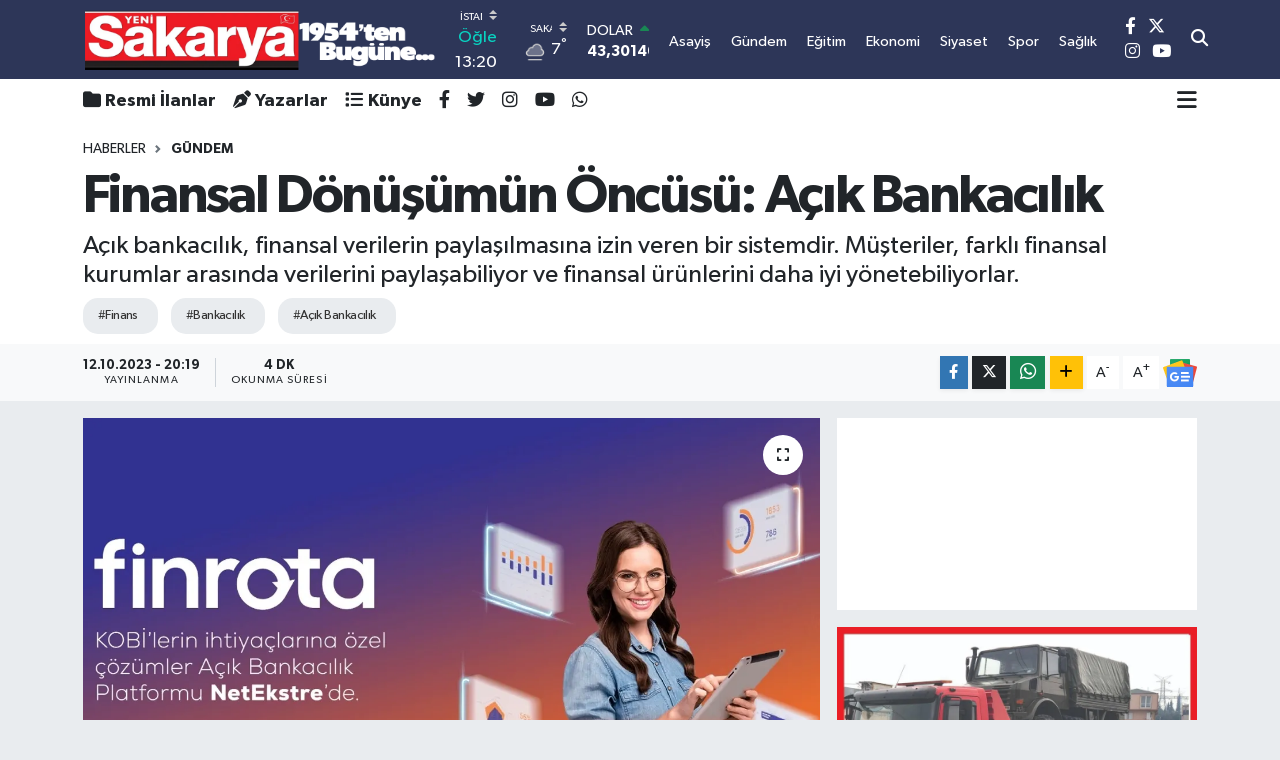

--- FILE ---
content_type: text/html; charset=UTF-8
request_url: https://www.yenisakarya.com/finansal-donusumun-oncusu-acik-bankacilik
body_size: 27041
content:
<!DOCTYPE html>
<html lang="tr" data-theme="flow">
<head>
<link rel="dns-prefetch" href="//www.yenisakarya.com">
<link rel="dns-prefetch" href="//yenisakaryacom.teimg.com">
<link rel="dns-prefetch" href="//static.tebilisim.com">
<link rel="dns-prefetch" href="//schema.org","@type":"NewsMediaOrganization","url":"www.yenisakarya.com","name":"Yeni">
<link rel="dns-prefetch" href="//cdn.p.analitik.bik.gov.tr">
<link rel="dns-prefetch" href="//www.googletagmanager.com">
<link rel="dns-prefetch" href="//pagead2.googlesyndication.com">
<link rel="dns-prefetch" href="//www.facebook.com">
<link rel="dns-prefetch" href="//www.twitter.com">
<link rel="dns-prefetch" href="//www.instagram.com">
<link rel="dns-prefetch" href="//www.youtube.com">
<link rel="dns-prefetch" href="//twitter.com">
<link rel="dns-prefetch" href="//api.whatsapp.com">
<link rel="dns-prefetch" href="//www.w3.org">
<link rel="dns-prefetch" href="//x.com">
<link rel="dns-prefetch" href="//www.linkedin.com">
<link rel="dns-prefetch" href="//pinterest.com">
<link rel="dns-prefetch" href="//t.me">
<link rel="dns-prefetch" href="//news.google.com">
<link rel="dns-prefetch" href="//finrota.com">
<link rel="dns-prefetch" href="//en.finrota.com">
<link rel="dns-prefetch" href="//medya.ilan.gov.tr">
<link rel="dns-prefetch" href="//apps.apple.com">
<link rel="dns-prefetch" href="//play.google.com">
<link rel="dns-prefetch" href="//tebilisim.com">
<link rel="dns-prefetch" href="//facebook.com">
<link rel="dns-prefetch" href="//www.google.com">

    <meta charset="utf-8">
<title>Finansal Dönüşümün Öncüsü: Açık Bankacılık - Yeni Sakarya Gazetesi: Son Dakika Sakarya Haberleri - Sakarya Asayiş, Siyaset ve Spor Haberleri</title>
<meta name="description" content="Açık bankacılık, finansal verilerin paylaşılmasına izin veren bir sistemdir. Müşteriler, farklı finansal kurumlar arasında verilerini paylaşabiliyor ve finansal ürünlerini daha iyi yönetebiliyorlar.">
<meta name="keywords" content="finans, Bankacılık, Açık Bankacılık">
<link rel="canonical" href="https://www.yenisakarya.com/finansal-donusumun-oncusu-acik-bankacilik">
<meta name="viewport" content="width=device-width,initial-scale=1">
<meta name="X-UA-Compatible" content="IE=edge">
<meta name="robots" content="max-image-preview:large">
<meta name="theme-color" content="#2d3658">
<meta name="title" content="Finansal Dönüşümün Öncüsü: Açık Bankacılık">
<meta name="articleSection" content="news">
<meta name="datePublished" content="2023-10-12T20:19:00+03:00">
<meta name="dateModified" content="2023-10-12T20:19:00+03:00">
<meta name="articleAuthor" content="Haber Merkezi">
<meta name="author" content="Haber Merkezi">
<meta property="og:site_name" content="SAKARYA HABERLERİ - YENİ SAKARYA GAZETESİ">
<meta property="og:title" content="Finansal Dönüşümün Öncüsü: Açık Bankacılık">
<meta property="og:description" content="Açık bankacılık, finansal verilerin paylaşılmasına izin veren bir sistemdir. Müşteriler, farklı finansal kurumlar arasında verilerini paylaşabiliyor ve finansal ürünlerini daha iyi yönetebiliyorlar.">
<meta property="og:url" content="https://www.yenisakarya.com/finansal-donusumun-oncusu-acik-bankacilik">
<meta property="og:image" content="https://yenisakaryacom.teimg.com/crop/1280x720/yenisakarya-com/uploads/2023/10/acik-bankacilik-platformu-finrota.webp">
<meta property="og:image:width" content="1280">
<meta property="og:image:height" content="720">
<meta property="og:image:alt" content="Finansal Dönüşümün Öncüsü: Açık Bankacılık">
<meta property="og:article:published_time" content="2023-10-12T20:19:00+03:00">
<meta property="og:article:modified_time" content="2023-10-12T20:19:00+03:00">
<meta property="og:type" content="article">
<meta name="twitter:card" content="summary_large_image">
<meta name="twitter:site" content="@yenisakarya54">
<meta name="twitter:title" content="Finansal Dönüşümün Öncüsü: Açık Bankacılık">
<meta name="twitter:description" content="Açık bankacılık, finansal verilerin paylaşılmasına izin veren bir sistemdir. Müşteriler, farklı finansal kurumlar arasında verilerini paylaşabiliyor ve finansal ürünlerini daha iyi yönetebiliyorlar.">
<meta name="twitter:image" content="https://yenisakaryacom.teimg.com/crop/1280x720/yenisakarya-com/uploads/2023/10/acik-bankacilik-platformu-finrota.webp">
<meta name="twitter:url" content="https://www.yenisakarya.com/finansal-donusumun-oncusu-acik-bankacilik">
<link rel="shortcut icon" type="image/x-icon" href="https://yenisakaryacom.teimg.com/yenisakarya-com/uploads/2023/11/pppp.png">
<link rel="manifest" href="https://www.yenisakarya.com/manifest.json?v=6.6.4" />
<link rel="preload" href="https://static.tebilisim.com/flow/assets/css/font-awesome/fa-solid-900.woff2" as="font" type="font/woff2" crossorigin />
<link rel="preload" href="https://static.tebilisim.com/flow/assets/css/font-awesome/fa-brands-400.woff2" as="font" type="font/woff2" crossorigin />
<link rel="preload" href="https://static.tebilisim.com/flow/assets/css/weather-icons/font/weathericons-regular-webfont.woff2" as="font" type="font/woff2" crossorigin />
<link rel="preload" href="https://static.tebilisim.com/flow/vendor/te/fonts/gibson/Gibson-Bold.woff2" as="font" type="font/woff2" crossorigin />
<link rel="preload" href="https://static.tebilisim.com/flow/vendor/te/fonts/gibson/Gibson-BoldItalic.woff2" as="font" type="font/woff2" crossorigin />
<link rel="preload" href="https://static.tebilisim.com/flow/vendor/te/fonts/gibson/Gibson-Italic.woff2" as="font" type="font/woff2" crossorigin />
<link rel="preload" href="https://static.tebilisim.com/flow/vendor/te/fonts/gibson/Gibson-Light.woff2" as="font" type="font/woff2" crossorigin />
<link rel="preload" href="https://static.tebilisim.com/flow/vendor/te/fonts/gibson/Gibson-LightItalic.woff2" as="font" type="font/woff2" crossorigin />
<link rel="preload" href="https://static.tebilisim.com/flow/vendor/te/fonts/gibson/Gibson-SemiBold.woff2" as="font" type="font/woff2" crossorigin />
<link rel="preload" href="https://static.tebilisim.com/flow/vendor/te/fonts/gibson/Gibson-SemiBoldItalic.woff2" as="font" type="font/woff2" crossorigin />
<link rel="preload" href="https://static.tebilisim.com/flow/vendor/te/fonts/gibson/Gibson.woff2" as="font" type="font/woff2" crossorigin />


<link rel="preload" as="style" href="https://static.tebilisim.com/flow/vendor/te/fonts/gibson.css?v=6.6.4">
<link rel="stylesheet" href="https://static.tebilisim.com/flow/vendor/te/fonts/gibson.css?v=6.6.4">

<link rel="preload" as="image" href="https://yenisakaryacom.teimg.com/crop/1280x720/yenisakarya-com/uploads/2023/10/acik-bankacilik-platformu-finrota.webp">
<style>:root {
        --te-link-color: #333;
        --te-link-hover-color: #000;
        --te-font: "Gibson";
        --te-secondary-font: "Gibson";
        --te-h1-font-size: 54px;
        --te-color: #2d3658;
        --te-hover-color: #555555;
        --mm-ocd-width: 85%!important; /*  Mobil Menü Genişliği */
        --swiper-theme-color: var(--te-color)!important;
        --header-13-color: #ffc107;
    }</style><link rel="preload" as="style" href="https://static.tebilisim.com/flow/assets/vendor/bootstrap/css/bootstrap.min.css?v=6.6.4">
<link rel="stylesheet" href="https://static.tebilisim.com/flow/assets/vendor/bootstrap/css/bootstrap.min.css?v=6.6.4">
<link rel="preload" as="style" href="https://static.tebilisim.com/flow/assets/css/app6.6.4.min.css">
<link rel="stylesheet" href="https://static.tebilisim.com/flow/assets/css/app6.6.4.min.css">



<script type="application/ld+json">{"@context":"https:\/\/schema.org","@type":"WebSite","url":"https:\/\/www.yenisakarya.com","potentialAction":{"@type":"SearchAction","target":"https:\/\/www.yenisakarya.com\/arama?q={query}","query-input":"required name=query"}}</script>

<script type="application/ld+json">{"@context":"https://schema.org","@type":"NewsMediaOrganization","url":"https://www.yenisakarya.com","name":"Yeni Sakarya Gazetesi","logo":"https://yenisakaryacom.teimg.com/yenisakarya-com/uploads/2023/10/logopng.png","sameAs":["https://www.facebook.com/YeniSakarya54","https://www.twitter.com/yenisakarya54","https://www.youtube.com/yenisakaryagazetesi","https://www.instagram.com/yenisakaryahaber"]}</script>

<script type="application/ld+json">{"@context":"https:\/\/schema.org","@graph":[{"@type":"SiteNavigationElement","name":"Ana Sayfa","url":"https:\/\/www.yenisakarya.com","@id":"https:\/\/www.yenisakarya.com"},{"@type":"SiteNavigationElement","name":"G\u00dcNDEM","url":"https:\/\/www.yenisakarya.com\/gundem","@id":"https:\/\/www.yenisakarya.com\/gundem"},{"@type":"SiteNavigationElement","name":"EKONOM\u0130","url":"https:\/\/www.yenisakarya.com\/ekonomi","@id":"https:\/\/www.yenisakarya.com\/ekonomi"},{"@type":"SiteNavigationElement","name":"S\u0130YASET","url":"https:\/\/www.yenisakarya.com\/siyaset","@id":"https:\/\/www.yenisakarya.com\/siyaset"},{"@type":"SiteNavigationElement","name":"D\u00dcNYA","url":"https:\/\/www.yenisakarya.com\/dunya","@id":"https:\/\/www.yenisakarya.com\/dunya"},{"@type":"SiteNavigationElement","name":"SA\u011eLIK","url":"https:\/\/www.yenisakarya.com\/saglik","@id":"https:\/\/www.yenisakarya.com\/saglik"},{"@type":"SiteNavigationElement","name":"MAGAZ\u0130N","url":"https:\/\/www.yenisakarya.com\/magazin","@id":"https:\/\/www.yenisakarya.com\/magazin"},{"@type":"SiteNavigationElement","name":"MEDYA","url":"https:\/\/www.yenisakarya.com\/medya","@id":"https:\/\/www.yenisakarya.com\/medya"},{"@type":"SiteNavigationElement","name":"YA\u015eAM","url":"https:\/\/www.yenisakarya.com\/yasam","@id":"https:\/\/www.yenisakarya.com\/yasam"},{"@type":"SiteNavigationElement","name":"K\u00dcLT\u00dcR","url":"https:\/\/www.yenisakarya.com\/kultur","@id":"https:\/\/www.yenisakarya.com\/kultur"},{"@type":"SiteNavigationElement","name":"TEKNOLOJ\u0130","url":"https:\/\/www.yenisakarya.com\/teknoloji","@id":"https:\/\/www.yenisakarya.com\/teknoloji"},{"@type":"SiteNavigationElement","name":"R\u00d6PORTAJ","url":"https:\/\/www.yenisakarya.com\/roportaj","@id":"https:\/\/www.yenisakarya.com\/roportaj"},{"@type":"SiteNavigationElement","name":"SPOR","url":"https:\/\/www.yenisakarya.com\/spor","@id":"https:\/\/www.yenisakarya.com\/spor"},{"@type":"SiteNavigationElement","name":"E\u011e\u0130T\u0130M","url":"https:\/\/www.yenisakarya.com\/egitim","@id":"https:\/\/www.yenisakarya.com\/egitim"},{"@type":"SiteNavigationElement","name":"ASAY\u0130\u015e","url":"https:\/\/www.yenisakarya.com\/asayis","@id":"https:\/\/www.yenisakarya.com\/asayis"},{"@type":"SiteNavigationElement","name":"T\u00dcRK\u0130YE","url":"https:\/\/www.yenisakarya.com\/turkiye","@id":"https:\/\/www.yenisakarya.com\/turkiye"},{"@type":"SiteNavigationElement","name":"KORONAV\u0130R\u00dcS","url":"https:\/\/www.yenisakarya.com\/koronavirus","@id":"https:\/\/www.yenisakarya.com\/koronavirus"},{"@type":"SiteNavigationElement","name":"RESM\u0130 \u0130LANLAR","url":"https:\/\/www.yenisakarya.com\/resmi-ilanlar","@id":"https:\/\/www.yenisakarya.com\/resmi-ilanlar"},{"@type":"SiteNavigationElement","name":"Genel","url":"https:\/\/www.yenisakarya.com\/genel","@id":"https:\/\/www.yenisakarya.com\/genel"},{"@type":"SiteNavigationElement","name":"Politika","url":"https:\/\/www.yenisakarya.com\/politika","@id":"https:\/\/www.yenisakarya.com\/politika"},{"@type":"SiteNavigationElement","name":"K\u00fclt\u00fcr-sanat","url":"https:\/\/www.yenisakarya.com\/kultur-sanat","@id":"https:\/\/www.yenisakarya.com\/kultur-sanat"},{"@type":"SiteNavigationElement","name":"SE\u00c7\u0130M","url":"https:\/\/www.yenisakarya.com\/ozel","@id":"https:\/\/www.yenisakarya.com\/ozel"},{"@type":"SiteNavigationElement","name":"Sakarya","url":"https:\/\/www.yenisakarya.com\/sakarya","@id":"https:\/\/www.yenisakarya.com\/sakarya"},{"@type":"SiteNavigationElement","name":"Istanbul","url":"https:\/\/www.yenisakarya.com\/istanbul","@id":"https:\/\/www.yenisakarya.com\/istanbul"},{"@type":"SiteNavigationElement","name":"\u010canakkale","url":"https:\/\/www.yenisakarya.com\/canakkale","@id":"https:\/\/www.yenisakarya.com\/canakkale"},{"@type":"SiteNavigationElement","name":"Edirne","url":"https:\/\/www.yenisakarya.com\/edirne","@id":"https:\/\/www.yenisakarya.com\/edirne"},{"@type":"SiteNavigationElement","name":"Bursa","url":"https:\/\/www.yenisakarya.com\/bursa","@id":"https:\/\/www.yenisakarya.com\/bursa"},{"@type":"SiteNavigationElement","name":"Tekirda\u011f","url":"https:\/\/www.yenisakarya.com\/tekirdag","@id":"https:\/\/www.yenisakarya.com\/tekirdag"},{"@type":"SiteNavigationElement","name":"K\u0131rklareli","url":"https:\/\/www.yenisakarya.com\/kirklareli","@id":"https:\/\/www.yenisakarya.com\/kirklareli"},{"@type":"SiteNavigationElement","name":"Balikesir","url":"https:\/\/www.yenisakarya.com\/balikesir","@id":"https:\/\/www.yenisakarya.com\/balikesir"},{"@type":"SiteNavigationElement","name":"Bilim","url":"https:\/\/www.yenisakarya.com\/bilim","@id":"https:\/\/www.yenisakarya.com\/bilim"},{"@type":"SiteNavigationElement","name":"Bilecik","url":"https:\/\/www.yenisakarya.com\/bilecik","@id":"https:\/\/www.yenisakarya.com\/bilecik"},{"@type":"SiteNavigationElement","name":"Yalova","url":"https:\/\/www.yenisakarya.com\/yalova","@id":"https:\/\/www.yenisakarya.com\/yalova"},{"@type":"SiteNavigationElement","name":"Kocaeli","url":"https:\/\/www.yenisakarya.com\/kocaeli","@id":"https:\/\/www.yenisakarya.com\/kocaeli"},{"@type":"SiteNavigationElement","name":"Gizlilik Politikas\u0131","url":"https:\/\/www.yenisakarya.com\/gizlilik-politikasi","@id":"https:\/\/www.yenisakarya.com\/gizlilik-politikasi"},{"@type":"SiteNavigationElement","name":"\u0130leti\u015fim","url":"https:\/\/www.yenisakarya.com\/iletisim","@id":"https:\/\/www.yenisakarya.com\/iletisim"},{"@type":"SiteNavigationElement","name":"Gizlilik S\u00f6zle\u015fmesi","url":"https:\/\/www.yenisakarya.com\/gizlilik-sozlesmesi","@id":"https:\/\/www.yenisakarya.com\/gizlilik-sozlesmesi"},{"@type":"SiteNavigationElement","name":"Yazarlar","url":"https:\/\/www.yenisakarya.com\/yazarlar","@id":"https:\/\/www.yenisakarya.com\/yazarlar"},{"@type":"SiteNavigationElement","name":"Foto Galeri","url":"https:\/\/www.yenisakarya.com\/foto-galeri","@id":"https:\/\/www.yenisakarya.com\/foto-galeri"},{"@type":"SiteNavigationElement","name":"Video Galeri","url":"https:\/\/www.yenisakarya.com\/video","@id":"https:\/\/www.yenisakarya.com\/video"},{"@type":"SiteNavigationElement","name":"Biyografiler","url":"https:\/\/www.yenisakarya.com\/biyografi","@id":"https:\/\/www.yenisakarya.com\/biyografi"},{"@type":"SiteNavigationElement","name":"R\u00f6portajlar","url":"https:\/\/www.yenisakarya.com\/roportaj","@id":"https:\/\/www.yenisakarya.com\/roportaj"},{"@type":"SiteNavigationElement","name":"Anketler","url":"https:\/\/www.yenisakarya.com\/anketler","@id":"https:\/\/www.yenisakarya.com\/anketler"},{"@type":"SiteNavigationElement","name":"Parakou Bug\u00fcn, Yar\u0131n ve 1 Haftal\u0131k Hava Durumu Tahmini","url":"https:\/\/www.yenisakarya.com\/parakou-hava-durumu","@id":"https:\/\/www.yenisakarya.com\/parakou-hava-durumu"},{"@type":"SiteNavigationElement","name":"Parakou Namaz Vakitleri","url":"https:\/\/www.yenisakarya.com\/parakou-namaz-vakitleri","@id":"https:\/\/www.yenisakarya.com\/parakou-namaz-vakitleri"},{"@type":"SiteNavigationElement","name":"Puan Durumu ve Fikst\u00fcr","url":"https:\/\/www.yenisakarya.com\/futbol\/st-super-lig-puan-durumu-ve-fikstur","@id":"https:\/\/www.yenisakarya.com\/futbol\/st-super-lig-puan-durumu-ve-fikstur"}]}</script>

<script type="application/ld+json">{"@context":"https:\/\/schema.org","@type":"BreadcrumbList","itemListElement":[{"@type":"ListItem","position":1,"item":{"@type":"Thing","@id":"https:\/\/www.yenisakarya.com","name":"Haberler"}},{"@type":"ListItem","position":2,"item":{"@type":"Thing","@id":"https:\/\/www.yenisakarya.com\/gundem","name":"G\u00dcNDEM"}},{"@type":"ListItem","position":3,"item":{"@type":"Thing","@id":"https:\/\/www.yenisakarya.com\/finansal-donusumun-oncusu-acik-bankacilik","name":"Finansal D\u00f6n\u00fc\u015f\u00fcm\u00fcn \u00d6nc\u00fcs\u00fc: A\u00e7\u0131k Bankac\u0131l\u0131k"}}]}</script>
<script type="application/ld+json">{"@context":"https:\/\/schema.org","@type":"NewsArticle","headline":"Finansal D\u00f6n\u00fc\u015f\u00fcm\u00fcn \u00d6nc\u00fcs\u00fc: A\u00e7\u0131k Bankac\u0131l\u0131k","articleSection":"G\u00dcNDEM","dateCreated":"2023-10-12T20:19:00+03:00","datePublished":"2023-10-12T20:19:00+03:00","dateModified":"2023-10-12T20:19:00+03:00","wordCount":993,"genre":"news","mainEntityOfPage":{"@type":"WebPage","@id":"https:\/\/www.yenisakarya.com\/finansal-donusumun-oncusu-acik-bankacilik"},"articleBody":"Bu sistem, bankalar\u0131n verilerini a\u00e7mas\u0131na ve di\u011fer finansal kurumlarla payla\u015fmas\u0131na olanak tan\u0131yor. A\u00e7\u0131k bankac\u0131l\u0131k, Birle\u015fik Krall\u0131k'ta ba\u015flayan ve Avrupa'dan d\u00fcnyaya yay\u0131lan bir sistemdir. Bu yeni sistemle birlikte yerle\u015fik bankalar\u0131n ya\u015fayaca\u011f\u0131 de\u011fi\u015fime ek olarak fintech'lerin de geli\u015fece\u011fi ve \u00e7e\u015fitlenece\u011fi bir ortam yarat\u0131lmas\u0131 bekleniyor.\r\n\r\nA\u00e7\u0131k Bankac\u0131l\u0131k Nedir?\r\nA\u00e7\u0131k bankac\u0131l\u0131k, finansal verilerin payla\u015f\u0131lmas\u0131na olanak sa\u011flayan bir sistemdir. M\u00fc\u015fteriler, farkl\u0131 finansal kurumlar aras\u0131nda verilerini payla\u015fabilir ve finansal \u00fcr\u00fcnlerini daha iyi bir \u015fekilde y\u00f6netebilirler. Bu sistem, bankalar\u0131n verilerini a\u00e7mas\u0131na ve di\u011fer finansal kurumlarla payla\u015fmas\u0131na olanak tan\u0131r.\r\n\r\nA\u00e7\u0131k bankac\u0131l\u0131k, m\u00fc\u015fterilerin finansal verilerini g\u00fcvenli bir \u015fekilde payla\u015fmalar\u0131na izin verir. Bu sistem sayesinde m\u00fc\u015fteriler, farkl\u0131 finansal kurumlar aras\u0131nda verilerini payla\u015fabilir ve finansal \u00fcr\u00fcnlerini daha iyi bir \u015fekilde y\u00f6netebilirler. M\u00fc\u015fterilerin verileri, di\u011fer finansal kurumlar taraf\u0131ndan kullan\u0131labildi\u011fi i\u00e7in bu sistemde g\u00fcvenli\u011fi \u00f6n planda tutmak \u00e7ok \u00f6nemlidir.\r\n\r\nA\u00e7\u0131k Bankac\u0131l\u0131k Nas\u0131l \u00c7al\u0131\u015f\u0131r?\r\nOpen Banking, bankalar\u0131n ve di\u011fer finansal kurumlar\u0131n birbirleriyle ileti\u015fim kurabilmesini sa\u011flayan bir sistemdir. Bu sistem sayesinde m\u00fc\u015fterilerin finansal verileri, farkl\u0131 finansal kurumlar aras\u0131nda payla\u015f\u0131labiliyor. A\u00e7\u0131k bankac\u0131l\u0131k, bir API (Application Programming Interface) arac\u0131l\u0131\u011f\u0131yla \u00e7al\u0131\u015f\u0131r. Bu API, bankalar\u0131n ve di\u011fer finansal kurumlar\u0131n birbirleriyle veri al\u0131\u015fveri\u015finde bulunmas\u0131n\u0131 sa\u011flar. M\u00fc\u015fteriler, bankalar\u0131n\u0131n izniyle di\u011fer finansal kurumlar\u0131n da kendi verilerine eri\u015febilmesini sa\u011flayabilirler.\r\n\r\nA\u00e7\u0131k Bankac\u0131l\u0131k ile Neler De\u011fi\u015fecek?\r\nA\u00e7\u0131k bankac\u0131l\u0131k, finans sekt\u00f6r\u00fcnde bir devrim niteli\u011fi ta\u015f\u0131yor. Bu sistemle birlikte m\u00fc\u015fteriler, finansal verilerini farkl\u0131 kurumlarla payla\u015farak daha iyi bir \u015fekilde y\u00f6netebilecekler. Ayr\u0131ca bu sistem, fintech'lerin de geli\u015fmesine ve \u00e7e\u015fitlenmesine olanak tan\u0131yacak. A\u00e7\u0131k bankac\u0131l\u0131k, yerle\u015fik bankalar\u0131n da de\u011fi\u015fim ya\u015fayaca\u011f\u0131 bir ortam yaratacak.\r\n\r\nA\u00e7\u0131k bankac\u0131l\u0131k sayesinde bankalar, m\u00fc\u015fterilerinin finansal verilerine eri\u015febilir ve m\u00fc\u015fterilerine daha iyi hizmetler sunabilir. Bu sistem, bankalar\u0131n daha iyi bir m\u00fc\u015fteri deneyimi sunmas\u0131na ve m\u00fc\u015fteri sadakatini artt\u0131rmas\u0131na olanak tan\u0131yor.\r\n\r\nA\u00e7\u0131k bankac\u0131l\u0131k, finans sekt\u00f6r\u00fcnde rekabeti artt\u0131racak. Bu sistem sayesinde m\u00fc\u015fteriler, daha iyi bir hizmet almak i\u00e7in farkl\u0131 finansal kurumlar\u0131 kar\u015f\u0131la\u015ft\u0131rabilecekler. Ayr\u0131ca finansal kurumlar da m\u00fc\u015fterilerine daha iyi bir hizmet sunmak i\u00e7in birbirleriyle rekabet edecekler.\r\n\r\nA\u00e7\u0131k Bankac\u0131l\u0131\u011f\u0131n Avantajlar\u0131\r\nA\u00e7\u0131k bankac\u0131l\u0131k, m\u00fc\u015fterilerin finansal verilerini daha iyi bir \u015fekilde y\u00f6netebilmelerini sa\u011fl\u0131yor. Bu sistem sayesinde m\u00fc\u015fteriler, farkl\u0131 finansal kurumlar aras\u0131nda verilerini payla\u015farak daha iyi bir finansal planlama yapabilirler. Ayr\u0131ca bu sistem, m\u00fc\u015fterilerin finansal verilerini daha g\u00fcvenli bir \u015fekilde payla\u015fmas\u0131na olanak tan\u0131yor.\r\n\r\nA\u00e7\u0131k bankac\u0131l\u0131k, yerle\u015fik bankalar\u0131n da de\u011fi\u015fim ya\u015fayaca\u011f\u0131 bir ortam yarat\u0131yor. Bankalar, m\u00fc\u015fterilerinin finansal verilerine eri\u015febilir ve m\u00fc\u015fterilerine daha iyi hizmetler sunabilir. Ayr\u0131ca bu sistem, bankalar\u0131n m\u00fc\u015fteri deneyimini iyile\u015ftirmelerine ve m\u00fc\u015fteri sadakatini artt\u0131rmalar\u0131na olanak tan\u0131yor.\r\n\r\nFintech'ler, a\u00e7\u0131k bankac\u0131l\u0131k sayesinde geli\u015fecek ve \u00e7e\u015fitlenecekler. Bu sistem, fintech'lerin m\u00fc\u015fterilere daha iyi hizmetler sunmalar\u0131na olanak tan\u0131yacak.\r\n\r\nA\u00e7\u0131k Bankac\u0131l\u0131k ve Gelece\u011fi\r\nA\u00e7\u0131k bankac\u0131l\u0131k, finans sekt\u00f6r\u00fcnde b\u00fcy\u00fck bir d\u00f6n\u00fc\u015f\u00fcm\u00fcn habercisi olarak g\u00f6r\u00fcl\u00fcyor. Bu sistem, m\u00fc\u015fterilerin finansal verilerini daha iyi y\u00f6netebilmelerini sa\u011flayacak. Ayr\u0131ca yerle\u015fik bankalar\u0131n m\u00fc\u015fteri deneyimini iyile\u015ftirmesine ve fintech'lerin geli\u015fmesine olanak tan\u0131yacak.\r\n\r\nGelecekte kurumsal a\u00e7\u0131k bankac\u0131l\u0131k, finans sekt\u00f6r\u00fcnde daha da yayg\u0131n hale gelecek ve m\u00fc\u015fterilerin finansal verilerini daha g\u00fcvenli bir \u015fekilde payla\u015fmalar\u0131na olanak tan\u0131yacak. Ayr\u0131ca bu sistem, finansal kurumlar aras\u0131ndaki rekabeti artt\u0131racak ve m\u00fc\u015fterilere daha iyi hizmetler sunulmas\u0131n\u0131 sa\u011flayacak.\r\n\r\nA\u00e7\u0131k bankac\u0131l\u0131k, finansal verilerin g\u00fcvenli\u011fini sa\u011flayabiliyor mu?\r\nA\u00e7\u0131k bankac\u0131l\u0131k, finansal verilerin g\u00fcvenli\u011fini sa\u011flamak i\u00e7in \u00e7e\u015fitli g\u00fcvenlik \u00f6nlemleri al\u0131r. Bu sistem, m\u00fc\u015fterilerin finansal verilerini g\u00fcvenli bir \u015fekilde payla\u015fmalar\u0131na olanak tan\u0131r.\r\n\r\nA\u00e7\u0131k bankac\u0131l\u0131k, bankalar\u0131n m\u00fc\u015fteri deneyimini nas\u0131l iyile\u015ftiriyor?\r\nA\u00e7\u0131k bankac\u0131l\u0131k, bankalar\u0131n m\u00fc\u015fterilerinin finansal verilerine eri\u015fmesini ve daha iyi bir hizmet sunmalar\u0131n\u0131 sa\u011fl\u0131yor. Bu sistem, bankalar\u0131n m\u00fc\u015fteri deneyimini iyile\u015ftirmelerine ve m\u00fc\u015fteri sadakatini artt\u0131rmalar\u0131na olanak tan\u0131yor.\r\n\r\nA\u00e7\u0131k bankac\u0131l\u0131k, fintech'lerin geli\u015fmesine nas\u0131l katk\u0131 sa\u011fl\u0131yor?\r\nA\u00e7\u0131k bankac\u0131l\u0131k, fintech'lerin m\u00fc\u015fterilere daha iyi hizmetler sunmalar\u0131na olanak tan\u0131yor. Bu sistem, fintech'lerin m\u00fc\u015fterilerin finansal verilerine eri\u015fmelerini ve daha iyi bir hizmet sunmalar\u0131n\u0131 sa\u011fl\u0131yor.\r\n\r\nA\u00e7\u0131k Bankac\u0131l\u0131k Platformu \u201cNetEkstre\u201d\r\n\r\nNetekstre, a\u00e7\u0131k bankac\u0131l\u0131k \u00fcr\u00fcn\u00fc olarak, bankalar\u0131n sundu\u011fu hesap hareketlerinizi online olarak alarak, t\u00fcm hareketleri tek bir panel \u00fczerinde g\u00f6r\u00fcnt\u00fclemenize olanak sa\u011flar. Toplanan t\u00fcm hareketler, ortak bir veri yap\u0131s\u0131na d\u00f6n\u00fc\u015ft\u00fcr\u00fcl\u00fcr ve web servisi arac\u0131l\u0131\u011f\u0131yla ERP sistemlerine (SAP, Oracle, Microsoft Dynamics, Logo, Netsis, Mikro, Eta vb.) aktar\u0131l\u0131r.\r\n\r\nNetekstre sayesinde, t\u00fcm banka hareketlerinizi tek bir panele y\u00fckleyerek takip edebilirsiniz. \u00d6zel raporlar olu\u015fturabilir ve export edebilirsiniz. Ayr\u0131ca, anl\u0131k ve periyodik olarak SMS ve e-posta yoluyla raporlar alabilirsiniz.\r\n\r\nA\u00e7\u0131k Bankac\u0131l\u0131k Platformu hakk\u0131nda daha detayl\u0131 bilgi edinmek ve \u00fcr\u00fcnleri incelemek i\u00e7in hemen finrota.com adresinden demo talep edebilirsiniz.","description":"A\u00e7\u0131k bankac\u0131l\u0131k, finansal verilerin payla\u015f\u0131lmas\u0131na izin veren bir sistemdir. M\u00fc\u015fteriler, farkl\u0131 finansal kurumlar aras\u0131nda verilerini payla\u015fabiliyor ve finansal \u00fcr\u00fcnlerini daha iyi y\u00f6netebiliyorlar.","inLanguage":"tr-TR","keywords":["finans","Bankac\u0131l\u0131k","A\u00e7\u0131k Bankac\u0131l\u0131k"],"image":{"@type":"ImageObject","url":"https:\/\/yenisakaryacom.teimg.com\/crop\/1280x720\/yenisakarya-com\/uploads\/2023\/10\/acik-bankacilik-platformu-finrota.webp","width":"1280","height":"720","caption":"Finansal D\u00f6n\u00fc\u015f\u00fcm\u00fcn \u00d6nc\u00fcs\u00fc: A\u00e7\u0131k Bankac\u0131l\u0131k"},"publishingPrinciples":"https:\/\/www.yenisakarya.com\/gizlilik-sozlesmesi","isFamilyFriendly":"http:\/\/schema.org\/True","isAccessibleForFree":"http:\/\/schema.org\/True","publisher":{"@type":"Organization","name":"Yeni Sakarya Gazetesi","image":"https:\/\/yenisakaryacom.teimg.com\/yenisakarya-com\/uploads\/2023\/10\/logopng.png","logo":{"@type":"ImageObject","url":"https:\/\/yenisakaryacom.teimg.com\/yenisakarya-com\/uploads\/2023\/10\/logopng.png","width":"640","height":"375"}},"author":{"@type":"Person","name":"Yeni Sakarya Gazetesi","honorificPrefix":"","jobTitle":"","url":null}}</script>




<script type="c3e6619e101a3a2e45ca1028-text/javascript">!function(){var t=document.createElement("script");t.setAttribute("src",'https://cdn.p.analitik.bik.gov.tr/tracker'+(typeof Intl!=="undefined"?(typeof (Intl||"").PluralRules!=="undefined"?'1':typeof Promise!=="undefined"?'2':typeof MutationObserver!=='undefined'?'3':'4'):'4')+'.js'),t.setAttribute("data-website-id","6abbf216-6e78-436b-a156-10e18b773807"),t.setAttribute("data-host-url",'//6abbf216-6e78-436b-a156-10e18b773807.collector.p.analitik.bik.gov.tr'),document.head.appendChild(t)}();</script>

<script type="c3e6619e101a3a2e45ca1028-text/javascript">var script = document.createElement("script");script.src="//cdn-v2.p.analitik.bik.gov.tr/t-"+(typeof self !== "undefined" && self.crypto && typeof self.crypto.randomUUID === "function" ? "1-" : typeof Promise !== "undefined" ? "2-" : "3-")+"yenisakarya-com-"+"0"+".js";document.head.appendChild(script);</script>
<!-- Google tag (gtag.js) -->
<script async src="https://www.googletagmanager.com/gtag/js?id=G-1TTRDYJYTR" type="c3e6619e101a3a2e45ca1028-text/javascript"></script>
<script type="c3e6619e101a3a2e45ca1028-text/javascript">
  window.dataLayer = window.dataLayer || [];
  function gtag(){dataLayer.push(arguments);}
  gtag('js', new Date());

  gtag('config', 'G-1TTRDYJYTR');
</script>

<script async src="https://pagead2.googlesyndication.com/pagead/js/adsbygoogle.js?client=ca-pub-7086234841727797" crossorigin="anonymous" type="c3e6619e101a3a2e45ca1028-text/javascript"></script>



<script async data-cfasync="false"
	src="https://www.googletagmanager.com/gtag/js?id=G-HNKST9DWDT"></script>
<script data-cfasync="false">
	window.dataLayer = window.dataLayer || [];
	  function gtag(){dataLayer.push(arguments);}
	  gtag('js', new Date());
	  gtag('config', 'G-HNKST9DWDT');
</script>




</head>




<body class="d-flex flex-column min-vh-100">

    <div data-pagespeed="true"><script async src="https://pagead2.googlesyndication.com/pagead/js/adsbygoogle.js?client=ca-pub-7086234841727797" crossorigin="anonymous" type="c3e6619e101a3a2e45ca1028-text/javascript"></script></div>
    

    <header class="header-8">
    <nav class="top-header navbar navbar-expand-lg navbar-dark bg-te-color py-1">
        <div class="container">
                            <a class="navbar-brand me-0" href="/" title="SAKARYA HABERLERİ - YENİ SAKARYA GAZETESİ">
                <img src="https://yenisakaryacom.teimg.com/yenisakarya-com/uploads/2023/10/logopng.png" alt="SAKARYA HABERLERİ - YENİ SAKARYA GAZETESİ" width="355" height="40" class="light-mode img-fluid flow-logo">
<img src="https://yenisakaryacom.teimg.com/yenisakarya-com/uploads/2023/10/logopng.png" alt="SAKARYA HABERLERİ - YENİ SAKARYA GAZETESİ" width="355" height="40" class="dark-mode img-fluid flow-logo d-none">

            </a>
            
            <div class="header-widgets d-lg-flex justify-content-end align-items-center d-none">

                                    <!-- HAVA DURUMU -->

<input type="hidden" name="widget_setting_weathercity" value="40.78885500,30.40595400" />

    
        
        <div class="prayer-top d-none d-lg-flex justify-content-between flex-column">
            <select class="form-select border-0 bg-transparent text-white" name="city" onchange="if (!window.__cfRLUnblockHandlers) return false; window.location.href=this.value" data-cf-modified-c3e6619e101a3a2e45ca1028-="">
            <option value="/adana-namaz-vakitleri" >Adana</option>
            <option value="/adiyaman-namaz-vakitleri" >Adıyaman</option>
            <option value="/afyonkarahisar-namaz-vakitleri" >Afyonkarahisar</option>
            <option value="/agri-namaz-vakitleri" >Ağrı</option>
            <option value="/aksaray-namaz-vakitleri" >Aksaray</option>
            <option value="/amasya-namaz-vakitleri" >Amasya</option>
            <option value="/ankara-namaz-vakitleri" >Ankara</option>
            <option value="/antalya-namaz-vakitleri" >Antalya</option>
            <option value="/ardahan-namaz-vakitleri" >Ardahan</option>
            <option value="/artvin-namaz-vakitleri" >Artvin</option>
            <option value="/aydin-namaz-vakitleri" >Aydın</option>
            <option value="/balikesir-namaz-vakitleri" >Balıkesir</option>
            <option value="/bartin-namaz-vakitleri" >Bartın</option>
            <option value="/batman-namaz-vakitleri" >Batman</option>
            <option value="/bayburt-namaz-vakitleri" >Bayburt</option>
            <option value="/bilecik-namaz-vakitleri" >Bilecik</option>
            <option value="/bingol-namaz-vakitleri" >Bingöl</option>
            <option value="/bitlis-namaz-vakitleri" >Bitlis</option>
            <option value="/bolu-namaz-vakitleri" >Bolu</option>
            <option value="/burdur-namaz-vakitleri" >Burdur</option>
            <option value="/bursa-namaz-vakitleri" >Bursa</option>
            <option value="/canakkale-namaz-vakitleri" >Çanakkale</option>
            <option value="/cankiri-namaz-vakitleri" >Çankırı</option>
            <option value="/corum-namaz-vakitleri" >Çorum</option>
            <option value="/denizli-namaz-vakitleri" >Denizli</option>
            <option value="/diyarbakir-namaz-vakitleri" >Diyarbakır</option>
            <option value="/duzce-namaz-vakitleri" >Düzce</option>
            <option value="/edirne-namaz-vakitleri" >Edirne</option>
            <option value="/elazig-namaz-vakitleri" >Elazığ</option>
            <option value="/erzincan-namaz-vakitleri" >Erzincan</option>
            <option value="/erzurum-namaz-vakitleri" >Erzurum</option>
            <option value="/eskisehir-namaz-vakitleri" >Eskişehir</option>
            <option value="/gaziantep-namaz-vakitleri" >Gaziantep</option>
            <option value="/giresun-namaz-vakitleri" >Giresun</option>
            <option value="/gumushane-namaz-vakitleri" >Gümüşhane</option>
            <option value="/hakkari-namaz-vakitleri" >Hakkâri</option>
            <option value="/hatay-namaz-vakitleri" >Hatay</option>
            <option value="/igdir-namaz-vakitleri" >Iğdır</option>
            <option value="/isparta-namaz-vakitleri" >Isparta</option>
            <option value="/istanbul-namaz-vakitleri"  selected >İstanbul</option>
            <option value="/izmir-namaz-vakitleri" >İzmir</option>
            <option value="/kahramanmaras-namaz-vakitleri" >Kahramanmaraş</option>
            <option value="/karabuk-namaz-vakitleri" >Karabük</option>
            <option value="/karaman-namaz-vakitleri" >Karaman</option>
            <option value="/kars-namaz-vakitleri" >Kars</option>
            <option value="/kastamonu-namaz-vakitleri" >Kastamonu</option>
            <option value="/kayseri-namaz-vakitleri" >Kayseri</option>
            <option value="/kilis-namaz-vakitleri" >Kilis</option>
            <option value="/kirikkale-namaz-vakitleri" >Kırıkkale</option>
            <option value="/kirklareli-namaz-vakitleri" >Kırklareli</option>
            <option value="/kirsehir-namaz-vakitleri" >Kırşehir</option>
            <option value="/kocaeli-namaz-vakitleri" >Kocaeli</option>
            <option value="/konya-namaz-vakitleri" >Konya</option>
            <option value="/kutahya-namaz-vakitleri" >Kütahya</option>
            <option value="/malatya-namaz-vakitleri" >Malatya</option>
            <option value="/manisa-namaz-vakitleri" >Manisa</option>
            <option value="/mardin-namaz-vakitleri" >Mardin</option>
            <option value="/mersin-namaz-vakitleri" >Mersin</option>
            <option value="/mugla-namaz-vakitleri" >Muğla</option>
            <option value="/mus-namaz-vakitleri" >Muş</option>
            <option value="/nevsehir-namaz-vakitleri" >Nevşehir</option>
            <option value="/nigde-namaz-vakitleri" >Niğde</option>
            <option value="/ordu-namaz-vakitleri" >Ordu</option>
            <option value="/osmaniye-namaz-vakitleri" >Osmaniye</option>
            <option value="/rize-namaz-vakitleri" >Rize</option>
            <option value="/sakarya-namaz-vakitleri" >Sakarya</option>
            <option value="/samsun-namaz-vakitleri" >Samsun</option>
            <option value="/sanliurfa-namaz-vakitleri" >Şanlıurfa</option>
            <option value="/siirt-namaz-vakitleri" >Siirt</option>
            <option value="/sinop-namaz-vakitleri" >Sinop</option>
            <option value="/sivas-namaz-vakitleri" >Sivas</option>
            <option value="/sirnak-namaz-vakitleri" >Şırnak</option>
            <option value="/tekirdag-namaz-vakitleri" >Tekirdağ</option>
            <option value="/tokat-namaz-vakitleri" >Tokat</option>
            <option value="/trabzon-namaz-vakitleri" >Trabzon</option>
            <option value="/tunceli-namaz-vakitleri" >Tunceli</option>
            <option value="/usak-namaz-vakitleri" >Uşak</option>
            <option value="/van-namaz-vakitleri" >Van</option>
            <option value="/yalova-namaz-vakitleri" >Yalova</option>
            <option value="/yozgat-namaz-vakitleri" >Yozgat</option>
            <option value="/zonguldak-namaz-vakitleri" >Zonguldak</option>
    </select>

                        <div class="text-white text-end"> <span class="text-cyan">Öğle</span> 13:20
            </div>
                    </div>
        <div class="weather-top weather-widget d-none d-lg-flex justify-content-between flex-column">
            <div class="weather">
                <select class="form-select border-0 bg-transparent text-white" name="city">
        <option value="37.26123150,35.39050460" >Adana</option>
        <option value="37.90782910,38.48499230" >Adıyaman</option>
        <option value="38.73910990,30.71200230" >Afyonkarahisar</option>
        <option value="39.62692180,43.02159650" >Ağrı</option>
        <option value="38.33520430,33.97500180" >Aksaray</option>
        <option value="40.65166080,35.90379660" >Amasya</option>
        <option value="39.78052450,32.71813750" >Ankara</option>
        <option value="37.09516720,31.07937050" >Antalya</option>
        <option value="41.11129640,42.78316740" >Ardahan</option>
        <option value="41.07866400,41.76282230" >Artvin</option>
        <option value="37.81170330,28.48639630" >Aydın</option>
        <option value="39.76167820,28.11226790" >Balıkesir</option>
        <option value="41.58105090,32.46097940" >Bartın</option>
        <option value="37.83624960,41.36057390" >Batman</option>
        <option value="40.26032000,40.22804800" >Bayburt</option>
        <option value="40.05665550,30.06652360" >Bilecik</option>
        <option value="39.06263540,40.76960950" >Bingöl</option>
        <option value="38.65231330,42.42020280" >Bitlis</option>
        <option value="40.57597660,31.57880860" >Bolu</option>
        <option value="37.46126690,30.06652360" >Burdur</option>
        <option value="40.06554590,29.23207840" >Bursa</option>
        <option value="40.05101040,26.98524220" >Çanakkale</option>
        <option value="40.53690730,33.58838930" >Çankırı</option>
        <option value="40.49982110,34.59862630" >Çorum</option>
        <option value="37.61283950,29.23207840" >Denizli</option>
        <option value="38.10663720,40.54268960" >Diyarbakır</option>
        <option value="40.87705310,31.31927130" >Düzce</option>
        <option value="41.15172220,26.51379640" >Edirne</option>
        <option value="38.49648040,39.21990290" >Elazığ</option>
        <option value="39.76819140,39.05013060" >Erzincan</option>
        <option value="40.07467990,41.66945620" >Erzurum</option>
        <option value="39.63296570,31.26263660" >Eskişehir</option>
        <option value="37.07638820,37.38272340" >Gaziantep</option>
        <option value="40.64616720,38.59355110" >Giresun</option>
        <option value="40.28036730,39.31432530" >Gümüşhane</option>
        <option value="37.44593190,43.74498410" >Hakkâri</option>
        <option value="36.40184880,36.34980970" >Hatay</option>
        <option value="39.88798410,44.00483650" >Iğdır</option>
        <option value="38.02114640,31.07937050" >Isparta</option>
        <option value="41.16343020,28.76644080" >İstanbul</option>
        <option value="38.35916930,27.26761160" >İzmir</option>
        <option value="37.75030360,36.95410700" >Kahramanmaraş</option>
        <option value="41.18748900,32.74174190" >Karabük</option>
        <option value="37.24363360,33.61757700" >Karaman</option>
        <option value="40.28076360,42.99195270" >Kars</option>
        <option value="41.41038630,33.69983340" >Kastamonu</option>
        <option value="38.62568540,35.74068820" >Kayseri</option>
        <option value="36.82047750,37.16873390" >Kilis</option>
        <option value="39.88768780,33.75552480" >Kırıkkale</option>
        <option value="41.72597950,27.48383900" >Kırklareli</option>
        <option value="39.22689050,33.97500180" >Kırşehir</option>
        <option value="40.85327040,29.88152030" >Kocaeli</option>
        <option value="37.98381340,32.71813750" >Konya</option>
        <option value="39.35813700,29.60354950" >Kütahya</option>
        <option value="38.40150570,37.95362980" >Malatya</option>
        <option value="38.84193730,28.11226790" >Manisa</option>
        <option value="37.34429290,40.61964870" >Mardin</option>
        <option value="36.81208580,34.64147500" >Mersin</option>
        <option value="37.18358190,28.48639630" >Muğla</option>
        <option value="38.94618880,41.75389310" >Muş</option>
        <option value="38.69393990,34.68565090" >Nevşehir</option>
        <option value="38.09930860,34.68565090" >Niğde</option>
        <option value="40.79905800,37.38990050" >Ordu</option>
        <option value="37.21302580,36.17626150" >Osmaniye</option>
        <option value="40.95814970,40.92269850" >Rize</option>
        <option value="40.78885500,30.40595400"  selected >Sakarya</option>
        <option value="41.18648590,36.13226780" >Samsun</option>
        <option value="37.35691020,39.15436770" >Şanlıurfa</option>
        <option value="37.86588620,42.14945230" >Siirt</option>
        <option value="41.55947490,34.85805320" >Sinop</option>
        <option value="39.44880390,37.12944970" >Sivas</option>
        <option value="37.41874810,42.49183380" >Şırnak</option>
        <option value="41.11212270,27.26761160" >Tekirdağ</option>
        <option value="40.39027130,36.62518630" >Tokat</option>
        <option value="40.79924100,39.58479440" >Trabzon</option>
        <option value="39.30735540,39.43877780" >Tunceli</option>
        <option value="38.54313190,29.23207840" >Uşak</option>
        <option value="38.36794170,43.71827870" >Van</option>
        <option value="40.57759860,29.20883030" >Yalova</option>
        <option value="39.72719790,35.10778580" >Yozgat</option>
        <option value="41.31249170,31.85982510" >Zonguldak</option>
    </select>




            </div>
            <div class="weather-degree text-light text-end">
                <img src="//cdn.weatherapi.com/weather/64x64/night/143.png" class="condition" width="26" height="26" alt="7"/>
                <span class="degree text-white">7</span><sup>°</sup>
            </div>
        </div>

    
<div data-location='{"city":"TUXX0014"}' class="d-none"></div>


                    <!-- PİYASALAR -->
        <div class="parite-top position-relative overflow-hidden" style="height: 40px;">
        <div class="newsticker">
            <ul class="newsticker__h4 list-unstyled text-white small" data-header="8">
                <li class="newsticker__item dollar">
                    <div>DOLAR <i class="fa fa-caret-up text-success ms-1"></i> </div>
                    <div class="fw-bold d-inline-block">43,30140</div><span
                        class="text-success d-inline-block ms-1">0.05</span>
                </li>
                <li class="newsticker__item euro">
                    <div>EURO <i class="fa fa-caret-up text-success ms-1"></i> </div>
                    <div class="fw-bold d-inline-block">50,79220</div><span
                        class="text-success d-inline-block ms-1">0.01</span>
                </li>
                <li class="newsticker__item sterlin">
                    <div>STERLİN <i class="fa fa-caret-up text-success ms-1"></i> </div>
                    <div class="fw-bold d-inline-block">58,25100</div><span
                        class="text-success d-inline-block ms-1">0.06</span>
                </li>
                <li class="newsticker__item altin">
                    <div>G.ALTIN <i class="fa fa-caret-up text-success ms-1"></i> </div>
                    <div class="fw-bold d-inline-block">6741,16000</div><span
                        class="text-success d-inline-block ms-1">2.01</span>
                </li>
                <li class="newsticker__item bist">
                    <div>BİST100 <i class="fa fa-caret-minus text-success ms-1"></i></div>
                    <div class="fw-bold d-inline-block">12.806,00</div><span class="text-success d-inline-block ms-1">0</span>
                </li>
                <li class="newsticker__item btc">
                    <div>BITCOIN <i class="fa fa-caret-down text-danger ms-1"></i> </div>
                    <div class="fw-bold d-inline-block">89.257,31</div><span class="text-danger d-inline-block ms-1">-3.23</span>
                </li>
            </ul>
        </div>
    </div>
    

                                <div class="0">
    <a href="/asayis" class="text-center d-block mt-1 " target="_self" title="Asayiş">
        <div class="small text-white lh-1">Asayiş</div>
            </a>
</div>
<div class="1">
    <a href="/gundem" class="text-center d-block mt-1 " target="_self" title="Gündem">
        <div class="small text-white lh-1">Gündem</div>
            </a>
</div>
<div class="5">
    <a href="/egitim" class="text-center d-block mt-1 " target="_self" title="Eğitim">
        <div class="small text-white lh-1">Eğitim</div>
            </a>
</div>
<div class="4">
    <a href="/ekonomi" class="text-center d-block mt-1 " target="_self" title="Ekonomi">
        <div class="small text-white lh-1">Ekonomi</div>
            </a>
</div>
<div class="2">
    <a href="/siyaset" class="text-center d-block mt-1 " target="_self" title="Siyaset">
        <div class="small text-white lh-1">Siyaset</div>
            </a>
</div>
<div class="3">
    <a href="/spor" class="text-center d-block mt-1 " target="_self" title="Spor">
        <div class="small text-white lh-1">Spor</div>
            </a>
</div>
<div class="6">
    <a href="/saglik" class="text-center d-block mt-1 " target="_self" title="Sağlık">
        <div class="small text-white lh-1">Sağlık</div>
            </a>
</div>


                <div class="top-social-media">
                                        <a href="https://www.facebook.com/YeniSakarya54" class="ms-2" target="_blank" rel="nofollow noreferrer noopener"><i class="fab fa-facebook-f text-white"></i></a>
                                                            <a href="https://www.twitter.com/yenisakarya54" class="ms-2" target="_blank" rel="nofollow noreferrer noopener"><i class="fab fa-x-twitter text-white"></i></a>
                                                            <a href="https://www.instagram.com/yenisakaryahaber" class="ms-2" target="_blank" rel="nofollow noreferrer noopener"><i class="fab fa-instagram text-white"></i></a>
                                                                                <a href="https://www.youtube.com/yenisakaryagazetesi" class="ms-2" target="_blank" rel="nofollow noreferrer noopener"><i class="fab fa-youtube text-white"></i></a>
                                                        </div>
                <div class="search-top">
                    <a href="/arama" class="d-block" title="Ara">
                        <i class="fa fa-search text-white"></i>
                    </a>
                </div>
            </div>
            <ul class="nav d-lg-none px-2">
                
                <li class="nav-item"><a href="/arama" class="me-2 text-white" title="Ara"><i class="fa fa-search fa-lg"></i></a></li>
                <li class="nav-item"><a href="#menu" title="Ana Menü" class="text-white"><i class="fa fa-bars fa-lg"></i></a></li>
            </ul>
        </div>
    </nav>
    <div class="main-menu navbar navbar-expand-lg d-none d-lg-block bg-white">
        <div class="container">
            <ul  class="nav fw-semibold">
        <li class="nav-item   ">
        <a href="/resmi-ilanlar" class="nav-link yellow-bg {   background: #ffa;" target="_self" title="Resmi İlanlar"><i class="fa fa-folder me-1 yellow-bg {   background: #ffa; mr-1"></i>Resmi İlanlar</a>
        
    </li>
        <li class="nav-item   ">
        <a href="/yazarlar" class="nav-link yellow-bg {   background: #ffa;" target="_self" title="Yazarlar"><i class="fa fa-pen-nib me-1 yellow-bg {   background: #ffa; mr-1"></i>Yazarlar</a>
        
    </li>
        <li class="nav-item   ">
        <a href="/kunye" class="nav-link yellow-bg {   background: #ffa;" target="_self" title="Künye"><i class="fa fa-list me-1 yellow-bg {   background: #ffa; mr-1"></i>Künye</a>
        
    </li>
        <li class="nav-item   ">
        <a href="https://www.facebook.com/YeniSakarya54" class="nav-link yellow-bg {   background: #ffa;" target="_blank" title=""><i class="fab fa-facebook-f yellow-bg {   background: #ffa; mr-1"></i></a>
        
    </li>
        <li class="nav-item   ">
        <a href="https://twitter.com/YeniSakarya54" class="nav-link yellow-bg {   background: #ffa;" target="_blank" title=""><i class="fab fa-twitter yellow-bg {   background: #ffa; mr-1"></i></a>
        
    </li>
        <li class="nav-item   ">
        <a href="https://www.instagram.com/yenisakaryagazetesi/" class="nav-link yellow-bg {   background: #ffa;" target="_blank" title=""><i class="fab fa-instagram yellow-bg {   background: #ffa; mr-1"></i></a>
        
    </li>
        <li class="nav-item   ">
        <a href="https://www.youtube.com/YeniSakaryaGazetesi" class="nav-link yellow-bg {   background: #ffa;" target="_blank" title=""><i class="fab fa-youtube yellow-bg {   background: #ffa; mr-1"></i></a>
        
    </li>
        <li class="nav-item   ">
        <a href="https://api.whatsapp.com/send?phone=5415454026" class="nav-link yellow-bg {   background: #ffa;" target="_blank" title=""><i class="fab fa-whatsapp yellow-bg {   background: #ffa; mr-1"></i></a>
        
    </li>
    </ul>

            <ul class="navigation-menu nav d-flex align-items-center">
                
                <li class="nav-item dropdown position-static">
                    <a class="nav-link pe-0 text-dark" data-bs-toggle="dropdown" href="#" aria-haspopup="true"
                        aria-expanded="false" title="Ana Menü">
                        <i class="fa fa-bars fa-lg"></i>
                    </a>
                    <div class="mega-menu dropdown-menu dropdown-menu-end text-capitalize shadow-lg border-0 rounded-0">

    <div class="row g-3 small p-3">

                <div class="col">
            <div class="extra-sections bg-light p-3 border">
                <a href="https://www.yenisakarya.com/istanbul-nobetci-eczaneler" title="Nöbetçi Eczaneler" class="d-block border-bottom pb-2 mb-2" target="_self"><i class="fa-solid fa-capsules me-2"></i>Nöbetçi Eczaneler</a>
<a href="https://www.yenisakarya.com/istanbul-hava-durumu" title="Hava Durumu" class="d-block border-bottom pb-2 mb-2" target="_self"><i class="fa-solid fa-cloud-sun me-2"></i>Hava Durumu</a>
<a href="https://www.yenisakarya.com/istanbul-namaz-vakitleri" title="Namaz Vakitleri" class="d-block border-bottom pb-2 mb-2" target="_self"><i class="fa-solid fa-mosque me-2"></i>Namaz Vakitleri</a>
<a href="https://www.yenisakarya.com/istanbul-trafik-durumu" title="Trafik Durumu" class="d-block border-bottom pb-2 mb-2" target="_self"><i class="fa-solid fa-car me-2"></i>Trafik Durumu</a>
<a href="https://www.yenisakarya.com/futbol/super-lig-puan-durumu-ve-fikstur" title="Süper Lig Puan Durumu ve Fikstür" class="d-block border-bottom pb-2 mb-2" target="_self"><i class="fa-solid fa-chart-bar me-2"></i>Süper Lig Puan Durumu ve Fikstür</a>
<a href="https://www.yenisakarya.com/tum-mansetler" title="Tüm Manşetler" class="d-block border-bottom pb-2 mb-2" target="_self"><i class="fa-solid fa-newspaper me-2"></i>Tüm Manşetler</a>
<a href="https://www.yenisakarya.com/sondakika-haberleri" title="Son Dakika Haberleri" class="d-block border-bottom pb-2 mb-2" target="_self"><i class="fa-solid fa-bell me-2"></i>Son Dakika Haberleri</a>

            </div>
        </div>
        
        

    </div>

    <div class="p-3 bg-light">
                <a class="me-3"
            href="https://www.facebook.com/YeniSakarya54" target="_blank" rel="nofollow noreferrer noopener"><i class="fab fa-facebook me-2 text-navy"></i> Facebook</a>
                        <a class="me-3"
            href="https://www.twitter.com/yenisakarya54" target="_blank" rel="nofollow noreferrer noopener"><i class="fab fa-x-twitter "></i> Twitter</a>
                        <a class="me-3"
            href="https://www.instagram.com/yenisakaryahaber" target="_blank" rel="nofollow noreferrer noopener"><i class="fab fa-instagram me-2 text-magenta"></i> Instagram</a>
                                <a class="me-3"
            href="https://www.youtube.com/yenisakaryagazetesi" target="_blank" rel="nofollow noreferrer noopener"><i class="fab fa-youtube me-2 text-danger"></i> Youtube</a>
                                                <a class="" href="https://api.whatsapp.com/send?phone=5415454026" title="Whatsapp" rel="nofollow noreferrer noopener"><i
            class="fab fa-whatsapp me-2 text-navy"></i> WhatsApp İhbar Hattı</a>    </div>

    <div class="mega-menu-footer p-2 bg-te-color">
        <a class="dropdown-item text-white" href="/kunye" title="Künye / İletişim"><i class="fa fa-id-card me-2"></i> Künye / İletişim</a>
        <a class="dropdown-item text-white" href="/iletisim" title="Bize Ulaşın"><i class="fa fa-envelope me-2"></i> Bize Ulaşın</a>
        <a class="dropdown-item text-white" href="/rss-baglantilari" title="RSS Bağlantıları"><i class="fa fa-rss me-2"></i> RSS Bağlantıları</a>
        <a class="dropdown-item text-white" href="/member/login" title="Üyelik Girişi"><i class="fa fa-user me-2"></i> Üyelik Girişi</a>
    </div>


</div>

                </li>
            </ul>
        </div>
    </div>
    <ul  class="mobile-categories d-lg-none list-inline bg-white">
        <li class="list-inline-item">
        <a href="/resmi-ilanlar" class="yellow-bg {   background: #ffa;" target="_self" title="Resmi İlanlar">
        <i class="fa fa-folder me-1"></i>        Resmi İlanlar
        </a>
    </li>
        <li class="list-inline-item">
        <a href="/yazarlar" class="yellow-bg {   background: #ffa;" target="_self" title="Yazarlar">
        <i class="fa fa-pen-nib me-1"></i>        Yazarlar
        </a>
    </li>
        <li class="list-inline-item">
        <a href="/kunye" class="yellow-bg {   background: #ffa;" target="_self" title="Künye">
        <i class="fa fa-list me-1"></i>        Künye
        </a>
    </li>
        <li class="list-inline-item">
        <a href="https://www.facebook.com/YeniSakarya54" class="yellow-bg {   background: #ffa;" target="_blank" title="">
        <i class="fab fa-facebook-f"></i>        
        </a>
    </li>
        <li class="list-inline-item">
        <a href="https://twitter.com/YeniSakarya54" class="yellow-bg {   background: #ffa;" target="_blank" title="">
        <i class="fab fa-twitter"></i>        
        </a>
    </li>
        <li class="list-inline-item">
        <a href="https://www.instagram.com/yenisakaryagazetesi/" class="yellow-bg {   background: #ffa;" target="_blank" title="">
        <i class="fab fa-instagram"></i>        
        </a>
    </li>
        <li class="list-inline-item">
        <a href="https://www.youtube.com/YeniSakaryaGazetesi" class="yellow-bg {   background: #ffa;" target="_blank" title="">
        <i class="fab fa-youtube"></i>        
        </a>
    </li>
        <li class="list-inline-item">
        <a href="https://api.whatsapp.com/send?phone=5415454026" class="yellow-bg {   background: #ffa;" target="_blank" title="">
        <i class="fab fa-whatsapp"></i>        
        </a>
    </li>
    </ul>

</header>






<main class="single overflow-hidden" style="min-height: 300px">

    
    <div class="infinite" data-show-advert="1">

    

    <div class="infinite-item d-block" data-id="119751" data-category-id="1" data-reference="TE\Blog\Models\Post" data-json-url="/service/json/featured-infinite.json">

        

        <div class="post-header pt-3 bg-white">

    <div class="container">

        
        <nav class="meta-category d-flex justify-content-lg-start" style="--bs-breadcrumb-divider: url(&#34;data:image/svg+xml,%3Csvg xmlns='http://www.w3.org/2000/svg' width='8' height='8'%3E%3Cpath d='M2.5 0L1 1.5 3.5 4 1 6.5 2.5 8l4-4-4-4z' fill='%236c757d'/%3E%3C/svg%3E&#34;);" aria-label="breadcrumb">
        <ol class="breadcrumb mb-0">
            <li class="breadcrumb-item"><a href="https://www.yenisakarya.com" class="breadcrumb_link" target="_self">Haberler</a></li>
            <li class="breadcrumb-item active fw-bold" aria-current="page"><a href="/gundem" target="_self" class="breadcrumb_link text-dark" title="GÜNDEM">GÜNDEM</a></li>
        </ol>
</nav>

        <h1 class="h2 fw-bold text-lg-start headline my-2" itemprop="headline">Finansal Dönüşümün Öncüsü: Açık Bankacılık</h1>
        
        <h2 class="lead text-lg-start text-dark my-2 description" itemprop="description">Açık bankacılık, finansal verilerin paylaşılmasına izin veren bir sistemdir. Müşteriler, farklı finansal kurumlar arasında verilerini paylaşabiliyor ve finansal ürünlerini daha iyi yönetebiliyorlar.</h2>
        
        <div class="news-tags">
        <a href="https://www.yenisakarya.com/haberleri/finans" title="finans" class="news-tags__link" rel="nofollow">#Finans</a>
        <a href="https://www.yenisakarya.com/haberleri/bankacilik" title="Bankacılık" class="news-tags__link" rel="nofollow">#Bankacılık</a>
        <a href="https://www.yenisakarya.com/haberleri/acik-bankacilik" title="Açık Bankacılık" class="news-tags__link" rel="nofollow">#Açık Bankacılık</a>
    </div>

    </div>

    <div class="bg-light py-1">
        <div class="container d-flex justify-content-between align-items-center">

            <div class="meta-author">
    
    <div class="box">
    <time class="fw-bold">12.10.2023 - 20:19</time>
    <span class="info">Yayınlanma</span>
</div>

    
    
    <div class="box">
    <span class="fw-bold">4 Dk</span>
    <span class="info text-dark">Okunma Süresi</span>
</div>





</div>


            <div class="share-area justify-content-end align-items-center d-none d-lg-flex">

    <div class="mobile-share-button-container mb-2 d-block d-md-none">
    <button class="btn btn-primary btn-sm rounded-0 shadow-sm w-100" onclick="if (!window.__cfRLUnblockHandlers) return false; handleMobileShare(event, 'Finansal Dönüşümün Öncüsü: Açık Bankacılık', 'https://www.yenisakarya.com/finansal-donusumun-oncusu-acik-bankacilik')" title="Paylaş" data-cf-modified-c3e6619e101a3a2e45ca1028-="">
        <i class="fas fa-share-alt me-2"></i>Paylaş
    </button>
</div>

<div class="social-buttons-new d-none d-md-flex justify-content-between">
    <a href="https://www.facebook.com/sharer/sharer.php?u=https%3A%2F%2Fwww.yenisakarya.com%2Ffinansal-donusumun-oncusu-acik-bankacilik" onclick="if (!window.__cfRLUnblockHandlers) return false; initiateDesktopShare(event, 'facebook')" class="btn btn-primary btn-sm rounded-0 shadow-sm me-1" title="Facebook'ta Paylaş" data-platform="facebook" data-share-url="https://www.yenisakarya.com/finansal-donusumun-oncusu-acik-bankacilik" data-share-title="Finansal Dönüşümün Öncüsü: Açık Bankacılık" rel="noreferrer nofollow noopener external" data-cf-modified-c3e6619e101a3a2e45ca1028-="">
        <i class="fab fa-facebook-f"></i>
    </a>

    <a href="https://x.com/intent/tweet?url=https%3A%2F%2Fwww.yenisakarya.com%2Ffinansal-donusumun-oncusu-acik-bankacilik&text=Finansal+D%C3%B6n%C3%BC%C5%9F%C3%BCm%C3%BCn+%C3%96nc%C3%BCs%C3%BC%3A+A%C3%A7%C4%B1k+Bankac%C4%B1l%C4%B1k" onclick="if (!window.__cfRLUnblockHandlers) return false; initiateDesktopShare(event, 'twitter')" class="btn btn-dark btn-sm rounded-0 shadow-sm me-1" title="X'de Paylaş" data-platform="twitter" data-share-url="https://www.yenisakarya.com/finansal-donusumun-oncusu-acik-bankacilik" data-share-title="Finansal Dönüşümün Öncüsü: Açık Bankacılık" rel="noreferrer nofollow noopener external" data-cf-modified-c3e6619e101a3a2e45ca1028-="">
        <i class="fab fa-x-twitter text-white"></i>
    </a>

    <a href="https://api.whatsapp.com/send?text=Finansal+D%C3%B6n%C3%BC%C5%9F%C3%BCm%C3%BCn+%C3%96nc%C3%BCs%C3%BC%3A+A%C3%A7%C4%B1k+Bankac%C4%B1l%C4%B1k+-+https%3A%2F%2Fwww.yenisakarya.com%2Ffinansal-donusumun-oncusu-acik-bankacilik" onclick="if (!window.__cfRLUnblockHandlers) return false; initiateDesktopShare(event, 'whatsapp')" class="btn btn-success btn-sm rounded-0 btn-whatsapp shadow-sm me-1" title="Whatsapp'ta Paylaş" data-platform="whatsapp" data-share-url="https://www.yenisakarya.com/finansal-donusumun-oncusu-acik-bankacilik" data-share-title="Finansal Dönüşümün Öncüsü: Açık Bankacılık" rel="noreferrer nofollow noopener external" data-cf-modified-c3e6619e101a3a2e45ca1028-="">
        <i class="fab fa-whatsapp fa-lg"></i>
    </a>

    <div class="dropdown">
        <button class="dropdownButton btn btn-sm rounded-0 btn-warning border-none shadow-sm me-1" type="button" data-bs-toggle="dropdown" name="socialDropdownButton" title="Daha Fazla">
            <i id="icon" class="fa fa-plus"></i>
        </button>

        <ul class="dropdown-menu dropdown-menu-end border-0 rounded-1 shadow">
            <li>
                <a href="https://www.linkedin.com/sharing/share-offsite/?url=https%3A%2F%2Fwww.yenisakarya.com%2Ffinansal-donusumun-oncusu-acik-bankacilik" class="dropdown-item" onclick="if (!window.__cfRLUnblockHandlers) return false; initiateDesktopShare(event, 'linkedin')" data-platform="linkedin" data-share-url="https://www.yenisakarya.com/finansal-donusumun-oncusu-acik-bankacilik" data-share-title="Finansal Dönüşümün Öncüsü: Açık Bankacılık" rel="noreferrer nofollow noopener external" title="Linkedin" data-cf-modified-c3e6619e101a3a2e45ca1028-="">
                    <i class="fab fa-linkedin text-primary me-2"></i>Linkedin
                </a>
            </li>
            <li>
                <a href="https://pinterest.com/pin/create/button/?url=https%3A%2F%2Fwww.yenisakarya.com%2Ffinansal-donusumun-oncusu-acik-bankacilik&description=Finansal+D%C3%B6n%C3%BC%C5%9F%C3%BCm%C3%BCn+%C3%96nc%C3%BCs%C3%BC%3A+A%C3%A7%C4%B1k+Bankac%C4%B1l%C4%B1k&media=" class="dropdown-item" onclick="if (!window.__cfRLUnblockHandlers) return false; initiateDesktopShare(event, 'pinterest')" data-platform="pinterest" data-share-url="https://www.yenisakarya.com/finansal-donusumun-oncusu-acik-bankacilik" data-share-title="Finansal Dönüşümün Öncüsü: Açık Bankacılık" rel="noreferrer nofollow noopener external" title="Pinterest" data-cf-modified-c3e6619e101a3a2e45ca1028-="">
                    <i class="fab fa-pinterest text-danger me-2"></i>Pinterest
                </a>
            </li>
            <li>
                <a href="https://t.me/share/url?url=https%3A%2F%2Fwww.yenisakarya.com%2Ffinansal-donusumun-oncusu-acik-bankacilik&text=Finansal+D%C3%B6n%C3%BC%C5%9F%C3%BCm%C3%BCn+%C3%96nc%C3%BCs%C3%BC%3A+A%C3%A7%C4%B1k+Bankac%C4%B1l%C4%B1k" class="dropdown-item" onclick="if (!window.__cfRLUnblockHandlers) return false; initiateDesktopShare(event, 'telegram')" data-platform="telegram" data-share-url="https://www.yenisakarya.com/finansal-donusumun-oncusu-acik-bankacilik" data-share-title="Finansal Dönüşümün Öncüsü: Açık Bankacılık" rel="noreferrer nofollow noopener external" title="Telegram" data-cf-modified-c3e6619e101a3a2e45ca1028-="">
                    <i class="fab fa-telegram-plane text-primary me-2"></i>Telegram
                </a>
            </li>
            <li class="border-0">
                <a class="dropdown-item" href="javascript:void(0)" onclick="if (!window.__cfRLUnblockHandlers) return false; printContent(event)" title="Yazdır" data-cf-modified-c3e6619e101a3a2e45ca1028-="">
                    <i class="fas fa-print text-dark me-2"></i>
                    Yazdır
                </a>
            </li>
            <li class="border-0">
                <a class="dropdown-item" href="javascript:void(0)" onclick="if (!window.__cfRLUnblockHandlers) return false; copyURL(event, 'https://www.yenisakarya.com/finansal-donusumun-oncusu-acik-bankacilik')" rel="noreferrer nofollow noopener external" title="Bağlantıyı Kopyala" data-cf-modified-c3e6619e101a3a2e45ca1028-="">
                    <i class="fas fa-link text-dark me-2"></i>
                    Kopyala
                </a>
            </li>
        </ul>
    </div>
</div>

<script type="c3e6619e101a3a2e45ca1028-text/javascript">
    var shareableModelId = 119751;
    var shareableModelClass = 'TE\\Blog\\Models\\Post';

    function shareCount(id, model, platform, url) {
        fetch("https://www.yenisakarya.com/sharecount", {
            method: 'POST',
            headers: {
                'Content-Type': 'application/json',
                'X-CSRF-TOKEN': document.querySelector('meta[name="csrf-token"]')?.getAttribute('content')
            },
            body: JSON.stringify({ id, model, platform, url })
        }).catch(err => console.error('Share count fetch error:', err));
    }

    function goSharePopup(url, title, width = 600, height = 400) {
        const left = (screen.width - width) / 2;
        const top = (screen.height - height) / 2;
        window.open(
            url,
            title,
            `width=${width},height=${height},left=${left},top=${top},resizable=yes,scrollbars=yes`
        );
    }

    async function handleMobileShare(event, title, url) {
        event.preventDefault();

        if (shareableModelId && shareableModelClass) {
            shareCount(shareableModelId, shareableModelClass, 'native_mobile_share', url);
        }

        const isAndroidWebView = navigator.userAgent.includes('Android') && !navigator.share;

        if (isAndroidWebView) {
            window.location.href = 'androidshare://paylas?title=' + encodeURIComponent(title) + '&url=' + encodeURIComponent(url);
            return;
        }

        if (navigator.share) {
            try {
                await navigator.share({ title: title, url: url });
            } catch (error) {
                if (error.name !== 'AbortError') {
                    console.error('Web Share API failed:', error);
                }
            }
        } else {
            alert("Bu cihaz paylaşımı desteklemiyor.");
        }
    }

    function initiateDesktopShare(event, platformOverride = null) {
        event.preventDefault();
        const anchor = event.currentTarget;
        const platform = platformOverride || anchor.dataset.platform;
        const webShareUrl = anchor.href;
        const contentUrl = anchor.dataset.shareUrl || webShareUrl;

        if (shareableModelId && shareableModelClass && platform) {
            shareCount(shareableModelId, shareableModelClass, platform, contentUrl);
        }

        goSharePopup(webShareUrl, platform ? platform.charAt(0).toUpperCase() + platform.slice(1) : "Share");
    }

    function copyURL(event, urlToCopy) {
        event.preventDefault();
        navigator.clipboard.writeText(urlToCopy).then(() => {
            alert('Bağlantı panoya kopyalandı!');
        }).catch(err => {
            console.error('Could not copy text: ', err);
            try {
                const textArea = document.createElement("textarea");
                textArea.value = urlToCopy;
                textArea.style.position = "fixed";
                document.body.appendChild(textArea);
                textArea.focus();
                textArea.select();
                document.execCommand('copy');
                document.body.removeChild(textArea);
                alert('Bağlantı panoya kopyalandı!');
            } catch (fallbackErr) {
                console.error('Fallback copy failed:', fallbackErr);
            }
        });
    }

    function printContent(event) {
        event.preventDefault();

        const triggerElement = event.currentTarget;
        const contextContainer = triggerElement.closest('.infinite-item') || document;

        const header      = contextContainer.querySelector('.post-header');
        const media       = contextContainer.querySelector('.news-section .col-lg-8 .inner, .news-section .col-lg-8 .ratio, .news-section .col-lg-8 iframe');
        const articleBody = contextContainer.querySelector('.article-text');

        if (!header && !media && !articleBody) {
            window.print();
            return;
        }

        let printHtml = '';
        
        if (header) {
            const titleEl = header.querySelector('h1');
            const descEl  = header.querySelector('.description, h2.lead');

            let cleanHeaderHtml = '<div class="printed-header">';
            if (titleEl) cleanHeaderHtml += titleEl.outerHTML;
            if (descEl)  cleanHeaderHtml += descEl.outerHTML;
            cleanHeaderHtml += '</div>';

            printHtml += cleanHeaderHtml;
        }

        if (media) {
            printHtml += media.outerHTML;
        }

        if (articleBody) {
            const articleClone = articleBody.cloneNode(true);
            articleClone.querySelectorAll('.post-flash').forEach(function (el) {
                el.parentNode.removeChild(el);
            });
            printHtml += articleClone.outerHTML;
        }
        const iframe = document.createElement('iframe');
        iframe.style.position = 'fixed';
        iframe.style.right = '0';
        iframe.style.bottom = '0';
        iframe.style.width = '0';
        iframe.style.height = '0';
        iframe.style.border = '0';
        document.body.appendChild(iframe);

        const frameWindow = iframe.contentWindow || iframe;
        const title = document.title || 'Yazdır';
        const headStyles = Array.from(document.querySelectorAll('link[rel="stylesheet"], style'))
            .map(el => el.outerHTML)
            .join('');

        iframe.onload = function () {
            try {
                frameWindow.focus();
                frameWindow.print();
            } finally {
                setTimeout(function () {
                    document.body.removeChild(iframe);
                }, 1000);
            }
        };

        const doc = frameWindow.document;
        doc.open();
        doc.write(`
            <!doctype html>
            <html lang="tr">
                <head>
<link rel="dns-prefetch" href="//www.yenisakarya.com">
<link rel="dns-prefetch" href="//yenisakaryacom.teimg.com">
<link rel="dns-prefetch" href="//static.tebilisim.com">
<link rel="dns-prefetch" href="//schema.org","@type":"NewsMediaOrganization","url":"www.yenisakarya.com","name":"Yeni">
<link rel="dns-prefetch" href="//cdn.p.analitik.bik.gov.tr">
<link rel="dns-prefetch" href="//www.googletagmanager.com">
<link rel="dns-prefetch" href="//pagead2.googlesyndication.com">
<link rel="dns-prefetch" href="//www.facebook.com">
<link rel="dns-prefetch" href="//www.twitter.com">
<link rel="dns-prefetch" href="//www.instagram.com">
<link rel="dns-prefetch" href="//www.youtube.com">
<link rel="dns-prefetch" href="//twitter.com">
<link rel="dns-prefetch" href="//api.whatsapp.com">
<link rel="dns-prefetch" href="//www.w3.org">
<link rel="dns-prefetch" href="//x.com">
<link rel="dns-prefetch" href="//www.linkedin.com">
<link rel="dns-prefetch" href="//pinterest.com">
<link rel="dns-prefetch" href="//t.me">
<link rel="dns-prefetch" href="//news.google.com">
<link rel="dns-prefetch" href="//finrota.com">
<link rel="dns-prefetch" href="//en.finrota.com">
<link rel="dns-prefetch" href="//medya.ilan.gov.tr">
<link rel="dns-prefetch" href="//apps.apple.com">
<link rel="dns-prefetch" href="//play.google.com">
<link rel="dns-prefetch" href="//tebilisim.com">
<link rel="dns-prefetch" href="//facebook.com">
<link rel="dns-prefetch" href="//www.google.com">
                    <meta charset="utf-8">
                    <title>${title}</title>
                    ${headStyles}
                    <style>
                        html, body {
                            margin: 0;
                            padding: 0;
                            background: #ffffff;
                        }
                        .printed-article {
                            margin: 0;
                            padding: 20px;
                            box-shadow: none;
                            background: #ffffff;
                        }
                    </style>
                </head>
                <body>
                    <div class="printed-article">
                        ${printHtml}
                    </div>
                </body>
            </html>
        `);
        doc.close();
    }

    var dropdownButton = document.querySelector('.dropdownButton');
    if (dropdownButton) {
        var icon = dropdownButton.querySelector('#icon');
        var parentDropdown = dropdownButton.closest('.dropdown');
        if (parentDropdown && icon) {
            parentDropdown.addEventListener('show.bs.dropdown', function () {
                icon.classList.remove('fa-plus');
                icon.classList.add('fa-minus');
            });
            parentDropdown.addEventListener('hide.bs.dropdown', function () {
                icon.classList.remove('fa-minus');
                icon.classList.add('fa-plus');
            });
        }
    }
</script>

    
        
            <a href="#" title="Metin boyutunu küçült" class="te-textDown btn btn-sm btn-white rounded-0 me-1">A<sup>-</sup></a>
            <a href="#" title="Metin boyutunu büyüt" class="te-textUp btn btn-sm btn-white rounded-0 me-1">A<sup>+</sup></a>

                        <a href="https://news.google.com/publications/CAAqBwgKMKftowsw6ve7Aw?hl=tr&amp;amp;gl=TR&amp;amp;ceid=TR%3Atr" title="Abone Ol" target="_blank">
                <img src="https://www.yenisakarya.com/themes/flow/assets/img/google-news-icon.svg" loading="lazy" class="img-fluid" width="34" height="34" alt="Google News">
            </a>
            
        

    
</div>



        </div>


    </div>


</div>




        <div class="container g-0 g-sm-4">

            <div class="news-section overflow-hidden mt-lg-3">
                <div class="row g-3">
                    <div class="col-lg-8">

                        <div class="inner">
    <a href="https://yenisakaryacom.teimg.com/crop/1280x720/yenisakarya-com/uploads/2023/10/acik-bankacilik-platformu-finrota.webp" class="position-relative d-block" data-fancybox>
                        <div class="zoom-in-out m-3">
            <i class="fa fa-expand" style="font-size: 14px"></i>
        </div>
        <img class="img-fluid" src="https://yenisakaryacom.teimg.com/crop/1280x720/yenisakarya-com/uploads/2023/10/acik-bankacilik-platformu-finrota.webp" alt="Finansal Dönüşümün Öncüsü: Açık Bankacılık" width="860" height="504" loading="eager" fetchpriority="high" decoding="async" style="width:100%; aspect-ratio: 860 / 504;" />
            </a>
</div>





                        <div class="d-flex d-lg-none justify-content-between align-items-center p-2">

    <div class="mobile-share-button-container mb-2 d-block d-md-none">
    <button class="btn btn-primary btn-sm rounded-0 shadow-sm w-100" onclick="if (!window.__cfRLUnblockHandlers) return false; handleMobileShare(event, 'Finansal Dönüşümün Öncüsü: Açık Bankacılık', 'https://www.yenisakarya.com/finansal-donusumun-oncusu-acik-bankacilik')" title="Paylaş" data-cf-modified-c3e6619e101a3a2e45ca1028-="">
        <i class="fas fa-share-alt me-2"></i>Paylaş
    </button>
</div>

<div class="social-buttons-new d-none d-md-flex justify-content-between">
    <a href="https://www.facebook.com/sharer/sharer.php?u=https%3A%2F%2Fwww.yenisakarya.com%2Ffinansal-donusumun-oncusu-acik-bankacilik" onclick="if (!window.__cfRLUnblockHandlers) return false; initiateDesktopShare(event, 'facebook')" class="btn btn-primary btn-sm rounded-0 shadow-sm me-1" title="Facebook'ta Paylaş" data-platform="facebook" data-share-url="https://www.yenisakarya.com/finansal-donusumun-oncusu-acik-bankacilik" data-share-title="Finansal Dönüşümün Öncüsü: Açık Bankacılık" rel="noreferrer nofollow noopener external" data-cf-modified-c3e6619e101a3a2e45ca1028-="">
        <i class="fab fa-facebook-f"></i>
    </a>

    <a href="https://x.com/intent/tweet?url=https%3A%2F%2Fwww.yenisakarya.com%2Ffinansal-donusumun-oncusu-acik-bankacilik&text=Finansal+D%C3%B6n%C3%BC%C5%9F%C3%BCm%C3%BCn+%C3%96nc%C3%BCs%C3%BC%3A+A%C3%A7%C4%B1k+Bankac%C4%B1l%C4%B1k" onclick="if (!window.__cfRLUnblockHandlers) return false; initiateDesktopShare(event, 'twitter')" class="btn btn-dark btn-sm rounded-0 shadow-sm me-1" title="X'de Paylaş" data-platform="twitter" data-share-url="https://www.yenisakarya.com/finansal-donusumun-oncusu-acik-bankacilik" data-share-title="Finansal Dönüşümün Öncüsü: Açık Bankacılık" rel="noreferrer nofollow noopener external" data-cf-modified-c3e6619e101a3a2e45ca1028-="">
        <i class="fab fa-x-twitter text-white"></i>
    </a>

    <a href="https://api.whatsapp.com/send?text=Finansal+D%C3%B6n%C3%BC%C5%9F%C3%BCm%C3%BCn+%C3%96nc%C3%BCs%C3%BC%3A+A%C3%A7%C4%B1k+Bankac%C4%B1l%C4%B1k+-+https%3A%2F%2Fwww.yenisakarya.com%2Ffinansal-donusumun-oncusu-acik-bankacilik" onclick="if (!window.__cfRLUnblockHandlers) return false; initiateDesktopShare(event, 'whatsapp')" class="btn btn-success btn-sm rounded-0 btn-whatsapp shadow-sm me-1" title="Whatsapp'ta Paylaş" data-platform="whatsapp" data-share-url="https://www.yenisakarya.com/finansal-donusumun-oncusu-acik-bankacilik" data-share-title="Finansal Dönüşümün Öncüsü: Açık Bankacılık" rel="noreferrer nofollow noopener external" data-cf-modified-c3e6619e101a3a2e45ca1028-="">
        <i class="fab fa-whatsapp fa-lg"></i>
    </a>

    <div class="dropdown">
        <button class="dropdownButton btn btn-sm rounded-0 btn-warning border-none shadow-sm me-1" type="button" data-bs-toggle="dropdown" name="socialDropdownButton" title="Daha Fazla">
            <i id="icon" class="fa fa-plus"></i>
        </button>

        <ul class="dropdown-menu dropdown-menu-end border-0 rounded-1 shadow">
            <li>
                <a href="https://www.linkedin.com/sharing/share-offsite/?url=https%3A%2F%2Fwww.yenisakarya.com%2Ffinansal-donusumun-oncusu-acik-bankacilik" class="dropdown-item" onclick="if (!window.__cfRLUnblockHandlers) return false; initiateDesktopShare(event, 'linkedin')" data-platform="linkedin" data-share-url="https://www.yenisakarya.com/finansal-donusumun-oncusu-acik-bankacilik" data-share-title="Finansal Dönüşümün Öncüsü: Açık Bankacılık" rel="noreferrer nofollow noopener external" title="Linkedin" data-cf-modified-c3e6619e101a3a2e45ca1028-="">
                    <i class="fab fa-linkedin text-primary me-2"></i>Linkedin
                </a>
            </li>
            <li>
                <a href="https://pinterest.com/pin/create/button/?url=https%3A%2F%2Fwww.yenisakarya.com%2Ffinansal-donusumun-oncusu-acik-bankacilik&description=Finansal+D%C3%B6n%C3%BC%C5%9F%C3%BCm%C3%BCn+%C3%96nc%C3%BCs%C3%BC%3A+A%C3%A7%C4%B1k+Bankac%C4%B1l%C4%B1k&media=" class="dropdown-item" onclick="if (!window.__cfRLUnblockHandlers) return false; initiateDesktopShare(event, 'pinterest')" data-platform="pinterest" data-share-url="https://www.yenisakarya.com/finansal-donusumun-oncusu-acik-bankacilik" data-share-title="Finansal Dönüşümün Öncüsü: Açık Bankacılık" rel="noreferrer nofollow noopener external" title="Pinterest" data-cf-modified-c3e6619e101a3a2e45ca1028-="">
                    <i class="fab fa-pinterest text-danger me-2"></i>Pinterest
                </a>
            </li>
            <li>
                <a href="https://t.me/share/url?url=https%3A%2F%2Fwww.yenisakarya.com%2Ffinansal-donusumun-oncusu-acik-bankacilik&text=Finansal+D%C3%B6n%C3%BC%C5%9F%C3%BCm%C3%BCn+%C3%96nc%C3%BCs%C3%BC%3A+A%C3%A7%C4%B1k+Bankac%C4%B1l%C4%B1k" class="dropdown-item" onclick="if (!window.__cfRLUnblockHandlers) return false; initiateDesktopShare(event, 'telegram')" data-platform="telegram" data-share-url="https://www.yenisakarya.com/finansal-donusumun-oncusu-acik-bankacilik" data-share-title="Finansal Dönüşümün Öncüsü: Açık Bankacılık" rel="noreferrer nofollow noopener external" title="Telegram" data-cf-modified-c3e6619e101a3a2e45ca1028-="">
                    <i class="fab fa-telegram-plane text-primary me-2"></i>Telegram
                </a>
            </li>
            <li class="border-0">
                <a class="dropdown-item" href="javascript:void(0)" onclick="if (!window.__cfRLUnblockHandlers) return false; printContent(event)" title="Yazdır" data-cf-modified-c3e6619e101a3a2e45ca1028-="">
                    <i class="fas fa-print text-dark me-2"></i>
                    Yazdır
                </a>
            </li>
            <li class="border-0">
                <a class="dropdown-item" href="javascript:void(0)" onclick="if (!window.__cfRLUnblockHandlers) return false; copyURL(event, 'https://www.yenisakarya.com/finansal-donusumun-oncusu-acik-bankacilik')" rel="noreferrer nofollow noopener external" title="Bağlantıyı Kopyala" data-cf-modified-c3e6619e101a3a2e45ca1028-="">
                    <i class="fas fa-link text-dark me-2"></i>
                    Kopyala
                </a>
            </li>
        </ul>
    </div>
</div>

<script type="c3e6619e101a3a2e45ca1028-text/javascript">
    var shareableModelId = 119751;
    var shareableModelClass = 'TE\\Blog\\Models\\Post';

    function shareCount(id, model, platform, url) {
        fetch("https://www.yenisakarya.com/sharecount", {
            method: 'POST',
            headers: {
                'Content-Type': 'application/json',
                'X-CSRF-TOKEN': document.querySelector('meta[name="csrf-token"]')?.getAttribute('content')
            },
            body: JSON.stringify({ id, model, platform, url })
        }).catch(err => console.error('Share count fetch error:', err));
    }

    function goSharePopup(url, title, width = 600, height = 400) {
        const left = (screen.width - width) / 2;
        const top = (screen.height - height) / 2;
        window.open(
            url,
            title,
            `width=${width},height=${height},left=${left},top=${top},resizable=yes,scrollbars=yes`
        );
    }

    async function handleMobileShare(event, title, url) {
        event.preventDefault();

        if (shareableModelId && shareableModelClass) {
            shareCount(shareableModelId, shareableModelClass, 'native_mobile_share', url);
        }

        const isAndroidWebView = navigator.userAgent.includes('Android') && !navigator.share;

        if (isAndroidWebView) {
            window.location.href = 'androidshare://paylas?title=' + encodeURIComponent(title) + '&url=' + encodeURIComponent(url);
            return;
        }

        if (navigator.share) {
            try {
                await navigator.share({ title: title, url: url });
            } catch (error) {
                if (error.name !== 'AbortError') {
                    console.error('Web Share API failed:', error);
                }
            }
        } else {
            alert("Bu cihaz paylaşımı desteklemiyor.");
        }
    }

    function initiateDesktopShare(event, platformOverride = null) {
        event.preventDefault();
        const anchor = event.currentTarget;
        const platform = platformOverride || anchor.dataset.platform;
        const webShareUrl = anchor.href;
        const contentUrl = anchor.dataset.shareUrl || webShareUrl;

        if (shareableModelId && shareableModelClass && platform) {
            shareCount(shareableModelId, shareableModelClass, platform, contentUrl);
        }

        goSharePopup(webShareUrl, platform ? platform.charAt(0).toUpperCase() + platform.slice(1) : "Share");
    }

    function copyURL(event, urlToCopy) {
        event.preventDefault();
        navigator.clipboard.writeText(urlToCopy).then(() => {
            alert('Bağlantı panoya kopyalandı!');
        }).catch(err => {
            console.error('Could not copy text: ', err);
            try {
                const textArea = document.createElement("textarea");
                textArea.value = urlToCopy;
                textArea.style.position = "fixed";
                document.body.appendChild(textArea);
                textArea.focus();
                textArea.select();
                document.execCommand('copy');
                document.body.removeChild(textArea);
                alert('Bağlantı panoya kopyalandı!');
            } catch (fallbackErr) {
                console.error('Fallback copy failed:', fallbackErr);
            }
        });
    }

    function printContent(event) {
        event.preventDefault();

        const triggerElement = event.currentTarget;
        const contextContainer = triggerElement.closest('.infinite-item') || document;

        const header      = contextContainer.querySelector('.post-header');
        const media       = contextContainer.querySelector('.news-section .col-lg-8 .inner, .news-section .col-lg-8 .ratio, .news-section .col-lg-8 iframe');
        const articleBody = contextContainer.querySelector('.article-text');

        if (!header && !media && !articleBody) {
            window.print();
            return;
        }

        let printHtml = '';
        
        if (header) {
            const titleEl = header.querySelector('h1');
            const descEl  = header.querySelector('.description, h2.lead');

            let cleanHeaderHtml = '<div class="printed-header">';
            if (titleEl) cleanHeaderHtml += titleEl.outerHTML;
            if (descEl)  cleanHeaderHtml += descEl.outerHTML;
            cleanHeaderHtml += '</div>';

            printHtml += cleanHeaderHtml;
        }

        if (media) {
            printHtml += media.outerHTML;
        }

        if (articleBody) {
            const articleClone = articleBody.cloneNode(true);
            articleClone.querySelectorAll('.post-flash').forEach(function (el) {
                el.parentNode.removeChild(el);
            });
            printHtml += articleClone.outerHTML;
        }
        const iframe = document.createElement('iframe');
        iframe.style.position = 'fixed';
        iframe.style.right = '0';
        iframe.style.bottom = '0';
        iframe.style.width = '0';
        iframe.style.height = '0';
        iframe.style.border = '0';
        document.body.appendChild(iframe);

        const frameWindow = iframe.contentWindow || iframe;
        const title = document.title || 'Yazdır';
        const headStyles = Array.from(document.querySelectorAll('link[rel="stylesheet"], style'))
            .map(el => el.outerHTML)
            .join('');

        iframe.onload = function () {
            try {
                frameWindow.focus();
                frameWindow.print();
            } finally {
                setTimeout(function () {
                    document.body.removeChild(iframe);
                }, 1000);
            }
        };

        const doc = frameWindow.document;
        doc.open();
        doc.write(`
            <!doctype html>
            <html lang="tr">
                <head>
<link rel="dns-prefetch" href="//www.yenisakarya.com">
<link rel="dns-prefetch" href="//yenisakaryacom.teimg.com">
<link rel="dns-prefetch" href="//static.tebilisim.com">
<link rel="dns-prefetch" href="//schema.org","@type":"NewsMediaOrganization","url":"www.yenisakarya.com","name":"Yeni">
<link rel="dns-prefetch" href="//cdn.p.analitik.bik.gov.tr">
<link rel="dns-prefetch" href="//www.googletagmanager.com">
<link rel="dns-prefetch" href="//pagead2.googlesyndication.com">
<link rel="dns-prefetch" href="//www.facebook.com">
<link rel="dns-prefetch" href="//www.twitter.com">
<link rel="dns-prefetch" href="//www.instagram.com">
<link rel="dns-prefetch" href="//www.youtube.com">
<link rel="dns-prefetch" href="//twitter.com">
<link rel="dns-prefetch" href="//api.whatsapp.com">
<link rel="dns-prefetch" href="//www.w3.org">
<link rel="dns-prefetch" href="//x.com">
<link rel="dns-prefetch" href="//www.linkedin.com">
<link rel="dns-prefetch" href="//pinterest.com">
<link rel="dns-prefetch" href="//t.me">
<link rel="dns-prefetch" href="//news.google.com">
<link rel="dns-prefetch" href="//finrota.com">
<link rel="dns-prefetch" href="//en.finrota.com">
<link rel="dns-prefetch" href="//medya.ilan.gov.tr">
<link rel="dns-prefetch" href="//apps.apple.com">
<link rel="dns-prefetch" href="//play.google.com">
<link rel="dns-prefetch" href="//tebilisim.com">
<link rel="dns-prefetch" href="//facebook.com">
<link rel="dns-prefetch" href="//www.google.com">
                    <meta charset="utf-8">
                    <title>${title}</title>
                    ${headStyles}
                    <style>
                        html, body {
                            margin: 0;
                            padding: 0;
                            background: #ffffff;
                        }
                        .printed-article {
                            margin: 0;
                            padding: 20px;
                            box-shadow: none;
                            background: #ffffff;
                        }
                    </style>
                </head>
                <body>
                    <div class="printed-article">
                        ${printHtml}
                    </div>
                </body>
            </html>
        `);
        doc.close();
    }

    var dropdownButton = document.querySelector('.dropdownButton');
    if (dropdownButton) {
        var icon = dropdownButton.querySelector('#icon');
        var parentDropdown = dropdownButton.closest('.dropdown');
        if (parentDropdown && icon) {
            parentDropdown.addEventListener('show.bs.dropdown', function () {
                icon.classList.remove('fa-plus');
                icon.classList.add('fa-minus');
            });
            parentDropdown.addEventListener('hide.bs.dropdown', function () {
                icon.classList.remove('fa-minus');
                icon.classList.add('fa-plus');
            });
        }
    }
</script>

    
        
        <div class="google-news share-are text-end">

            <a href="#" title="Metin boyutunu küçült" class="te-textDown btn btn-sm btn-white rounded-0 me-1">A<sup>-</sup></a>
            <a href="#" title="Metin boyutunu büyüt" class="te-textUp btn btn-sm btn-white rounded-0 me-1">A<sup>+</sup></a>

                        <a href="https://news.google.com/publications/CAAqBwgKMKftowsw6ve7Aw?hl=tr&amp;amp;gl=TR&amp;amp;ceid=TR%3Atr" title="Abone Ol" target="_blank">
                <img src="https://www.yenisakarya.com/themes/flow/assets/img/google-news-icon.svg" loading="lazy" class="img-fluid" width="34" height="34" alt="Google News">
            </a>
            
        </div>
        

    
</div>


                        <div class="card border-0 rounded-0 mb-3">
                            <div class="article-text container-padding" data-text-id="119751" property="articleBody">
                                
                                <p>Bu sistem, bankaların verilerini açmasına ve diğer finansal kurumlarla paylaşmasına olanak tanıyor. Açık bankacılık, Birleşik Krallık'ta başlayan ve Avrupa'dan dünyaya yayılan bir sistemdir. Bu yeni sistemle birlikte yerleşik bankaların yaşayacağı değişime ek olarak fintech'lerin de gelişeceği ve çeşitleneceği bir ortam yaratılması bekleniyor.</p>

<p><strong>Açık Bankacılık Nedir?<br />
<a href="https://finrota.com/acik-bankacilik-platformu/" rel="nofollow" target="_blank">Açık bankacılık</a></strong>, finansal verilerin paylaşılmasına olanak sağlayan bir sistemdir. Müşteriler, farklı finansal kurumlar arasında verilerini paylaşabilir ve finansal ürünlerini daha iyi bir şekilde yönetebilirler. Bu sistem, bankaların verilerini açmasına ve diğer finansal kurumlarla paylaşmasına olanak tanır.</p>

<p>Açık bankacılık, müşterilerin finansal verilerini güvenli bir şekilde paylaşmalarına izin verir. Bu sistem sayesinde müşteriler, farklı finansal kurumlar arasında verilerini paylaşabilir ve finansal ürünlerini daha iyi bir şekilde yönetebilirler. Müşterilerin verileri, diğer finansal kurumlar tarafından kullanılabildiği için bu sistemde güvenliği ön planda tutmak çok önemlidir.</p>

<p><strong>Açık Bankacılık Nasıl Çalışır?<br />
<a href="https://en.finrota.com/open-banking-platform/" rel="nofollow" target="_blank">Open Banking</a></strong>, bankaların ve diğer finansal kurumların birbirleriyle iletişim kurabilmesini sağlayan bir sistemdir. Bu sistem sayesinde müşterilerin finansal verileri, farklı finansal kurumlar arasında paylaşılabiliyor. Açık bankacılık, bir API (Application Programming Interface) aracılığıyla çalışır. Bu API, bankaların ve diğer finansal kurumların birbirleriyle veri alışverişinde bulunmasını sağlar. Müşteriler, bankalarının izniyle diğer finansal kurumların da kendi verilerine erişebilmesini sağlayabilirler.</p>

<p><strong>Açık Bankacılık ile Neler Değişecek?</strong><br />
Açık bankacılık, finans sektöründe bir devrim niteliği taşıyor. Bu sistemle birlikte müşteriler, finansal verilerini farklı kurumlarla paylaşarak daha iyi bir şekilde yönetebilecekler. Ayrıca bu sistem, fintech'lerin de gelişmesine ve çeşitlenmesine olanak tanıyacak. Açık bankacılık, yerleşik bankaların da değişim yaşayacağı bir ortam yaratacak.</p>

<p>Açık bankacılık sayesinde bankalar, müşterilerinin finansal verilerine erişebilir ve müşterilerine daha iyi hizmetler sunabilir. Bu sistem, bankaların daha iyi bir müşteri deneyimi sunmasına ve müşteri sadakatini arttırmasına olanak tanıyor.</p>

<p>Açık bankacılık, finans sektöründe rekabeti arttıracak. Bu sistem sayesinde müşteriler, daha iyi bir hizmet almak için farklı finansal kurumları karşılaştırabilecekler. Ayrıca finansal kurumlar da müşterilerine daha iyi bir hizmet sunmak için birbirleriyle rekabet edecekler.</p><div id="ad_121" data-channel="121" data-advert="temedya" data-rotation="120" class="mb-3 text-center"></div>
                                <div id="ad_121_mobile" data-channel="121" data-advert="temedya" data-rotation="120" class="mb-3 text-center"></div>

<p><strong>Açık Bankacılığın Avantajları</strong><br />
Açık bankacılık, müşterilerin finansal verilerini daha iyi bir şekilde yönetebilmelerini sağlıyor. Bu sistem sayesinde müşteriler, farklı finansal kurumlar arasında verilerini paylaşarak daha iyi bir finansal planlama yapabilirler. Ayrıca bu sistem, müşterilerin finansal verilerini daha güvenli bir şekilde paylaşmasına olanak tanıyor.</p>

<p>Açık bankacılık, yerleşik bankaların da değişim yaşayacağı bir ortam yaratıyor. Bankalar, müşterilerinin finansal verilerine erişebilir ve müşterilerine daha iyi hizmetler sunabilir. Ayrıca bu sistem, bankaların müşteri deneyimini iyileştirmelerine ve müşteri sadakatini arttırmalarına olanak tanıyor.</p>

<p>Fintech'ler, açık bankacılık sayesinde gelişecek ve çeşitlenecekler. Bu sistem, fintech'lerin müşterilere daha iyi hizmetler sunmalarına olanak tanıyacak.</p>

<p><strong>Açık Bankacılık ve Geleceği</strong><br />
Açık bankacılık, finans sektöründe büyük bir dönüşümün habercisi olarak görülüyor. Bu sistem, müşterilerin finansal verilerini daha iyi yönetebilmelerini sağlayacak. Ayrıca yerleşik bankaların müşteri deneyimini iyileştirmesine ve fintech'lerin gelişmesine olanak tanıyacak.</p>

<p>Gelecekte<strong> <a href="https://finrota.com/acik-bankacilik-platformu/" rel="nofollow" target="_blank">kurumsal açık bankacılık</a></strong>, finans sektöründe daha da yaygın hale gelecek ve müşterilerin finansal verilerini daha güvenli bir şekilde paylaşmalarına olanak tanıyacak. Ayrıca bu sistem, finansal kurumlar arasındaki rekabeti arttıracak ve müşterilere daha iyi hizmetler sunulmasını sağlayacak.</p>

<p><strong>Açık bankacılık, finansal verilerin güvenliğini sağlayabiliyor mu?</strong><br />
Açık bankacılık, finansal verilerin güvenliğini sağlamak için çeşitli güvenlik önlemleri alır. Bu sistem, müşterilerin finansal verilerini güvenli bir şekilde paylaşmalarına olanak tanır.</p>

<p><strong>Açık bankacılık, bankaların müşteri deneyimini nasıl iyileştiriyor?</strong><br />
Açık bankacılık, bankaların müşterilerinin finansal verilerine erişmesini ve daha iyi bir hizmet sunmalarını sağlıyor. Bu sistem, bankaların müşteri deneyimini iyileştirmelerine ve müşteri sadakatini arttırmalarına olanak tanıyor.</p>

<p><strong>Açık bankacılık, fintech'lerin gelişmesine nasıl katkı sağlıyor?</strong><br />
Açık bankacılık, fintech'lerin müşterilere daha iyi hizmetler sunmalarına olanak tanıyor. Bu sistem, fintech'lerin müşterilerin finansal verilerine erişmelerini ve daha iyi bir hizmet sunmalarını sağlıyor.</p>

<p><strong>Açık Bankacılık Platformu “NetEkstre”</strong></p>

<p>Netekstre, açık bankacılık ürünü olarak, bankaların sunduğu hesap hareketlerinizi online olarak alarak, tüm hareketleri tek bir panel üzerinde görüntülemenize olanak sağlar. Toplanan tüm hareketler, ortak bir veri yapısına dönüştürülür ve web servisi aracılığıyla ERP sistemlerine (SAP, Oracle, Microsoft Dynamics, Logo, Netsis, Mikro, Eta vb.) aktarılır.</p>

<p>Netekstre sayesinde, tüm banka hareketlerinizi tek bir panele yükleyerek takip edebilirsiniz. Özel raporlar oluşturabilir ve export edebilirsiniz. Ayrıca, anlık ve periyodik olarak SMS ve e-posta yoluyla raporlar alabilirsiniz.</p>

<p>Açık Bankacılık Platformu hakkında daha detaylı bilgi edinmek ve ürünleri incelemek için hemen finrota.com adresinden demo talep edebilirsiniz.</p></p><div class="article-source py-3 small border-top ">
                </div>

                                                                <div id="ad_138" data-channel="138" data-advert="temedya" data-rotation="120" class="d-none d-sm-flex flex-column align-items-center justify-content-start text-center mx-auto overflow-hidden my-3" data-affix="0" style="width: 728px;height: 90px;" data-width="728" data-height="90"></div><div id="ad_138_mobile" data-channel="138" data-advert="temedya" data-rotation="120" class="d-flex d-sm-none flex-column align-items-center justify-content-start text-center mx-auto overflow-hidden my-3" data-affix="0" style="width: 300px;height: 50px;" data-width="300" data-height="50"></div>
                            </div>
                        </div>

                        <div class="editors-choice my-3">
        <div class="row g-2">
                                </div>
    </div>





                        

                        <div class="related-news my-3 bg-white p-3">
    <div class="section-title d-flex mb-3 align-items-center">
        <div class="h2 lead flex-shrink-1 text-te-color m-0 text-nowrap fw-bold">Bunlar da ilginizi çekebilir</div>
        <div class="flex-grow-1 title-line ms-3"></div>
    </div>
    <div class="row g-3">
                <div class="col-6 col-lg-4">
            <a href="/provokatif-sosyal-medya-paylasimlari-hakkinda-resen-sorusturmalar-baslatildi" title="Provokatif sosyal medya paylaşımları hakkında resen soruşturmalar başlatıldı" target="_self">
                <img class="img-fluid" src="https://yenisakaryacom.teimg.com/crop/250x150/yenisakarya-com/uploads/2025/11/bakan-tunc-1.jpg" width="860" height="504" alt="Provokatif sosyal medya paylaşımları hakkında resen soruşturmalar başlatıldı"></a>
                <h3 class="h5 mt-1">
                    <a href="/provokatif-sosyal-medya-paylasimlari-hakkinda-resen-sorusturmalar-baslatildi" title="Provokatif sosyal medya paylaşımları hakkında resen soruşturmalar başlatıldı" target="_self">Provokatif sosyal medya paylaşımları hakkında resen soruşturmalar başlatıldı</a>
                </h3>
            </a>
        </div>
                <div class="col-6 col-lg-4">
            <a href="/cumhurbaskani-erdogan-basketbol-efsanesi-shaquille-oneal-ile-bir-araya-geldi" title="Cumhurbaşkanı Erdoğan basketbol efsanesi Shaquille O’Neal ile bir araya geldi" target="_self">
                <img class="img-fluid" src="https://yenisakaryacom.teimg.com/crop/250x150/yenisakarya-com/uploads/2026/01/gorsel-2026-01-20-162832953.png" width="860" height="504" alt="Cumhurbaşkanı Erdoğan basketbol efsanesi Shaquille O’Neal ile bir araya geldi"></a>
                <h3 class="h5 mt-1">
                    <a href="/cumhurbaskani-erdogan-basketbol-efsanesi-shaquille-oneal-ile-bir-araya-geldi" title="Cumhurbaşkanı Erdoğan basketbol efsanesi Shaquille O’Neal ile bir araya geldi" target="_self">Cumhurbaşkanı Erdoğan basketbol efsanesi Shaquille O’Neal ile bir araya geldi</a>
                </h3>
            </a>
        </div>
                <div class="col-6 col-lg-4">
            <a href="/alo-175e-basvurular-artiyor" title="Alo 175’e başvurular artıyor" target="_self">
                <img class="img-fluid" src="https://yenisakaryacom.teimg.com/crop/250x150/yenisakarya-com/uploads/2026/01/tuketiciden-sikayet-artti.png" width="860" height="504" alt="Alo 175’e başvurular artıyor"></a>
                <h3 class="h5 mt-1">
                    <a href="/alo-175e-basvurular-artiyor" title="Alo 175’e başvurular artıyor" target="_self">Alo 175’e başvurular artıyor</a>
                </h3>
            </a>
        </div>
                <div class="col-6 col-lg-4">
            <a href="/pfdkdan-burak-yilmaza-3-mac-men-cezasi" title="PFDK’dan Burak Yılmaz’a 3 maç men cezası" target="_self">
                <img class="img-fluid" src="https://yenisakaryacom.teimg.com/crop/250x150/yenisakarya-com/uploads/2026/01/gorsel-2026-01-20-160516078.png" width="860" height="504" alt="PFDK’dan Burak Yılmaz’a 3 maç men cezası"></a>
                <h3 class="h5 mt-1">
                    <a href="/pfdkdan-burak-yilmaza-3-mac-men-cezasi" title="PFDK’dan Burak Yılmaz’a 3 maç men cezası" target="_self">PFDK’dan Burak Yılmaz’a 3 maç men cezası</a>
                </h3>
            </a>
        </div>
                <div class="col-6 col-lg-4">
            <a href="/genc-adam-evinde-olu-bulundu" title="Genç adam evinde ölü bulundu" target="_self">
                <img class="img-fluid" src="https://yenisakaryacom.teimg.com/crop/250x150/yenisakarya-com/uploads/2026/01/gorsel-2026-01-20-160351269.png" width="860" height="504" alt="Genç adam evinde ölü bulundu"></a>
                <h3 class="h5 mt-1">
                    <a href="/genc-adam-evinde-olu-bulundu" title="Genç adam evinde ölü bulundu" target="_self">Genç adam evinde ölü bulundu</a>
                </h3>
            </a>
        </div>
                <div class="col-6 col-lg-4">
            <a href="/112-supheli-yakalandi-14u-tutuklandi" title="112 şüpheli yakalandı, 14’ü tutuklandı" target="_self">
                <img class="img-fluid" src="https://yenisakaryacom.teimg.com/crop/250x150/yenisakarya-com/uploads/2026/01/gorsel-2026-01-20-160254678.png" width="860" height="504" alt="112 şüpheli yakalandı, 14’ü tutuklandı"></a>
                <h3 class="h5 mt-1">
                    <a href="/112-supheli-yakalandi-14u-tutuklandi" title="112 şüpheli yakalandı, 14’ü tutuklandı" target="_self">112 şüpheli yakalandı, 14’ü tutuklandı</a>
                </h3>
            </a>
        </div>
            </div>
</div>


                        

                                                    <div id="comments" class="bg-white mb-3 p-3">

    
    <div>
        <div class="section-title d-flex mb-3 align-items-center">
            <div class="h2 lead flex-shrink-1 text-te-color m-0 text-nowrap fw-bold">Yorumlar </div>
            <div class="flex-grow-1 title-line ms-3"></div>
        </div>


        <form method="POST" action="https://www.yenisakarya.com/comments/add" accept-charset="UTF-8" id="form_119751"><input name="_token" type="hidden" value="YC9RCVBTL68q5XxNOCZ10wg0B5DOKcZsFo4EeUpe">
        <div id="nova_honeypot_UcVZ3mynjx7qde41_wrap" style="display: none" aria-hidden="true">
        <input id="nova_honeypot_UcVZ3mynjx7qde41"
               name="nova_honeypot_UcVZ3mynjx7qde41"
               type="text"
               value=""
                              autocomplete="nope"
               tabindex="-1">
        <input name="valid_from"
               type="text"
               value="[base64]"
                              autocomplete="off"
               tabindex="-1">
    </div>
        <input name="reference_id" type="hidden" value="119751">
        <input name="reference_type" type="hidden" value="TE\Blog\Models\Post">
        <input name="parent_id" type="hidden" value="0">


        <div class="form-row">
            <div class="form-group mb-3">
                <textarea class="form-control" rows="3" placeholder="Yorumlarınızı ve düşüncelerinizi bizimle paylaşın" required name="body" cols="50"></textarea>
            </div>
            <div class="form-group mb-3">
                <input class="form-control" placeholder="Adınız soyadınız" required name="name" type="text">
            </div>


                        <div class="col-12 mb-3">
                <div class="g-recaptcha" data-sitekey="6Lc1gVAqAAAAAIzkjFCLCKu98zJdas1KxPLNN1uY" id="captcha" name="captcha"></div>
            </div>
            
            <div class="form-group mb-3">
                <button type="submit" class="btn btn-te-color add-comment" data-id="119751" data-reference="TE\Blog\Models\Post">
                    <span class="spinner-border spinner-border-sm d-none"></span>
                    Gönder
                </button>
            </div>


        </div>

        
        </form>

        <div id="comment-area" class="comment_read_119751" data-post-id="119751" data-model="TE\Blog\Models\Post" data-action="/comments/list" ></div>

        
    </div>
</div>

                        

                    </div>

                    <div class="col-lg-4">
                        <!-- SECONDARY SIDEBAR -->
                        <div class="mb-3 p-3 bg-white ">
        <iframe name="BIKADV" src="https://medya.ilan.gov.tr/widgets/0cafb933-2696-9b93-330a-3f5a95ded40d.html" width="100%" height="100%" frameborder="0" scrolling="no"></iframe>
</div>
<div data-pagespeed="true"
    class="widget-advert mb-3 justify-content-center align-items-center text-center mx-auto overflow-hidden"
        >
                    <a href="" title="Reklam Bloğu" rel="nofollow" target="_blank">
                <img class="img-fluid " src="https://yenisakaryacom.teimg.com/yenisakarya-com/uploads/2025/12/whatsapp-image-2025-12-11-at-110439.jpeg" alt="Reklam Bloğu"  >
            </a>
            </div>
    

<div data-pagespeed="true"
    class="widget-advert mb-3 justify-content-center align-items-center text-center mx-auto overflow-hidden"
        >
                    <a href="" title="Reklam Bloğu" rel="nofollow" target="_blank">
                <img class="img-fluid " src="https://yenisakaryacom.teimg.com/yenisakarya-com/uploads/2025/12/whatsapp-image-2025-12-11-at-110439-1.jpeg" alt="Reklam Bloğu"  >
            </a>
            </div>
    

<div data-pagespeed="true"
    class="widget-advert mb-3 justify-content-center align-items-center text-center mx-auto overflow-hidden"
        >
                    <a href="" title="Reklam Bloğu" rel="nofollow" target="_blank">
                <img class="img-fluid " src="https://yenisakaryacom.teimg.com/yenisakarya-com/uploads/2025/10/whatsapp-image-2025-10-07-at-142907.jpeg" alt="Reklam Bloğu"  >
            </a>
            </div>
    

<!-- NAMAZ VAKİTLERİ -->
<aside class="prayer-times mb-3 p-3 position-relative" data-widget="prayer-times" data-widget-unique-key="namaz_vakitleri_56863">
    <div class="prayer-bg position-absolute">
        <img src="https://www.yenisakarya.com/themes/flow/assets/img/prayer-bg.png" loading="lazy" class="img-fluid" width="156" height="82" alt="Namaz Vakitleri">
    </div>
    <div class="d-flex justify-content-between">
        <div class="praying mb-2">
            <div class="custom-selectbox praying border border-white py-1 px-2" onclick="if (!window.__cfRLUnblockHandlers) return false; toggleDropdown(this)" style="" data-cf-modified-c3e6619e101a3a2e45ca1028-="">
    <div class="d-flex justify-content-between align-items-center text-white">
        <span style="">Sakarya</span>
        <i class="fas fa-chevron-down" style="font-size: 14px"></i>
    </div>
    <ul class="bg-white text-dark overflow-widget" style="min-height: 100px; max-height: 300px">
                        <li>
            <a href="https://www.yenisakarya.com/adana-namaz-vakitleri" title="Adana Namaz Vakitleri" class="text-dark">
                Adana
            </a>
        </li>
                        <li>
            <a href="https://www.yenisakarya.com/adiyaman-namaz-vakitleri" title="Adıyaman Namaz Vakitleri" class="text-dark">
                Adıyaman
            </a>
        </li>
                        <li>
            <a href="https://www.yenisakarya.com/afyonkarahisar-namaz-vakitleri" title="Afyonkarahisar Namaz Vakitleri" class="text-dark">
                Afyonkarahisar
            </a>
        </li>
                        <li>
            <a href="https://www.yenisakarya.com/agri-namaz-vakitleri" title="Ağrı Namaz Vakitleri" class="text-dark">
                Ağrı
            </a>
        </li>
                        <li>
            <a href="https://www.yenisakarya.com/aksaray-namaz-vakitleri" title="Aksaray Namaz Vakitleri" class="text-dark">
                Aksaray
            </a>
        </li>
                        <li>
            <a href="https://www.yenisakarya.com/amasya-namaz-vakitleri" title="Amasya Namaz Vakitleri" class="text-dark">
                Amasya
            </a>
        </li>
                        <li>
            <a href="https://www.yenisakarya.com/ankara-namaz-vakitleri" title="Ankara Namaz Vakitleri" class="text-dark">
                Ankara
            </a>
        </li>
                        <li>
            <a href="https://www.yenisakarya.com/antalya-namaz-vakitleri" title="Antalya Namaz Vakitleri" class="text-dark">
                Antalya
            </a>
        </li>
                        <li>
            <a href="https://www.yenisakarya.com/ardahan-namaz-vakitleri" title="Ardahan Namaz Vakitleri" class="text-dark">
                Ardahan
            </a>
        </li>
                        <li>
            <a href="https://www.yenisakarya.com/artvin-namaz-vakitleri" title="Artvin Namaz Vakitleri" class="text-dark">
                Artvin
            </a>
        </li>
                        <li>
            <a href="https://www.yenisakarya.com/aydin-namaz-vakitleri" title="Aydın Namaz Vakitleri" class="text-dark">
                Aydın
            </a>
        </li>
                        <li>
            <a href="https://www.yenisakarya.com/balikesir-namaz-vakitleri" title="Balıkesir Namaz Vakitleri" class="text-dark">
                Balıkesir
            </a>
        </li>
                        <li>
            <a href="https://www.yenisakarya.com/bartin-namaz-vakitleri" title="Bartın Namaz Vakitleri" class="text-dark">
                Bartın
            </a>
        </li>
                        <li>
            <a href="https://www.yenisakarya.com/batman-namaz-vakitleri" title="Batman Namaz Vakitleri" class="text-dark">
                Batman
            </a>
        </li>
                        <li>
            <a href="https://www.yenisakarya.com/bayburt-namaz-vakitleri" title="Bayburt Namaz Vakitleri" class="text-dark">
                Bayburt
            </a>
        </li>
                        <li>
            <a href="https://www.yenisakarya.com/bilecik-namaz-vakitleri" title="Bilecik Namaz Vakitleri" class="text-dark">
                Bilecik
            </a>
        </li>
                        <li>
            <a href="https://www.yenisakarya.com/bingol-namaz-vakitleri" title="Bingöl Namaz Vakitleri" class="text-dark">
                Bingöl
            </a>
        </li>
                        <li>
            <a href="https://www.yenisakarya.com/bitlis-namaz-vakitleri" title="Bitlis Namaz Vakitleri" class="text-dark">
                Bitlis
            </a>
        </li>
                        <li>
            <a href="https://www.yenisakarya.com/bolu-namaz-vakitleri" title="Bolu Namaz Vakitleri" class="text-dark">
                Bolu
            </a>
        </li>
                        <li>
            <a href="https://www.yenisakarya.com/burdur-namaz-vakitleri" title="Burdur Namaz Vakitleri" class="text-dark">
                Burdur
            </a>
        </li>
                        <li>
            <a href="https://www.yenisakarya.com/bursa-namaz-vakitleri" title="Bursa Namaz Vakitleri" class="text-dark">
                Bursa
            </a>
        </li>
                        <li>
            <a href="https://www.yenisakarya.com/canakkale-namaz-vakitleri" title="Çanakkale Namaz Vakitleri" class="text-dark">
                Çanakkale
            </a>
        </li>
                        <li>
            <a href="https://www.yenisakarya.com/cankiri-namaz-vakitleri" title="Çankırı Namaz Vakitleri" class="text-dark">
                Çankırı
            </a>
        </li>
                        <li>
            <a href="https://www.yenisakarya.com/corum-namaz-vakitleri" title="Çorum Namaz Vakitleri" class="text-dark">
                Çorum
            </a>
        </li>
                        <li>
            <a href="https://www.yenisakarya.com/denizli-namaz-vakitleri" title="Denizli Namaz Vakitleri" class="text-dark">
                Denizli
            </a>
        </li>
                        <li>
            <a href="https://www.yenisakarya.com/diyarbakir-namaz-vakitleri" title="Diyarbakır Namaz Vakitleri" class="text-dark">
                Diyarbakır
            </a>
        </li>
                        <li>
            <a href="https://www.yenisakarya.com/duzce-namaz-vakitleri" title="Düzce Namaz Vakitleri" class="text-dark">
                Düzce
            </a>
        </li>
                        <li>
            <a href="https://www.yenisakarya.com/edirne-namaz-vakitleri" title="Edirne Namaz Vakitleri" class="text-dark">
                Edirne
            </a>
        </li>
                        <li>
            <a href="https://www.yenisakarya.com/elazig-namaz-vakitleri" title="Elazığ Namaz Vakitleri" class="text-dark">
                Elazığ
            </a>
        </li>
                        <li>
            <a href="https://www.yenisakarya.com/erzincan-namaz-vakitleri" title="Erzincan Namaz Vakitleri" class="text-dark">
                Erzincan
            </a>
        </li>
                        <li>
            <a href="https://www.yenisakarya.com/erzurum-namaz-vakitleri" title="Erzurum Namaz Vakitleri" class="text-dark">
                Erzurum
            </a>
        </li>
                        <li>
            <a href="https://www.yenisakarya.com/eskisehir-namaz-vakitleri" title="Eskişehir Namaz Vakitleri" class="text-dark">
                Eskişehir
            </a>
        </li>
                        <li>
            <a href="https://www.yenisakarya.com/gaziantep-namaz-vakitleri" title="Gaziantep Namaz Vakitleri" class="text-dark">
                Gaziantep
            </a>
        </li>
                        <li>
            <a href="https://www.yenisakarya.com/giresun-namaz-vakitleri" title="Giresun Namaz Vakitleri" class="text-dark">
                Giresun
            </a>
        </li>
                        <li>
            <a href="https://www.yenisakarya.com/gumushane-namaz-vakitleri" title="Gümüşhane Namaz Vakitleri" class="text-dark">
                Gümüşhane
            </a>
        </li>
                        <li>
            <a href="https://www.yenisakarya.com/hakkari-namaz-vakitleri" title="Hakkâri Namaz Vakitleri" class="text-dark">
                Hakkâri
            </a>
        </li>
                        <li>
            <a href="https://www.yenisakarya.com/hatay-namaz-vakitleri" title="Hatay Namaz Vakitleri" class="text-dark">
                Hatay
            </a>
        </li>
                        <li>
            <a href="https://www.yenisakarya.com/igdir-namaz-vakitleri" title="Iğdır Namaz Vakitleri" class="text-dark">
                Iğdır
            </a>
        </li>
                        <li>
            <a href="https://www.yenisakarya.com/isparta-namaz-vakitleri" title="Isparta Namaz Vakitleri" class="text-dark">
                Isparta
            </a>
        </li>
                        <li>
            <a href="https://www.yenisakarya.com/istanbul-namaz-vakitleri" title="İstanbul Namaz Vakitleri" class="text-dark">
                İstanbul
            </a>
        </li>
                        <li>
            <a href="https://www.yenisakarya.com/izmir-namaz-vakitleri" title="İzmir Namaz Vakitleri" class="text-dark">
                İzmir
            </a>
        </li>
                        <li>
            <a href="https://www.yenisakarya.com/kahramanmaras-namaz-vakitleri" title="Kahramanmaraş Namaz Vakitleri" class="text-dark">
                Kahramanmaraş
            </a>
        </li>
                        <li>
            <a href="https://www.yenisakarya.com/karabuk-namaz-vakitleri" title="Karabük Namaz Vakitleri" class="text-dark">
                Karabük
            </a>
        </li>
                        <li>
            <a href="https://www.yenisakarya.com/karaman-namaz-vakitleri" title="Karaman Namaz Vakitleri" class="text-dark">
                Karaman
            </a>
        </li>
                        <li>
            <a href="https://www.yenisakarya.com/kars-namaz-vakitleri" title="Kars Namaz Vakitleri" class="text-dark">
                Kars
            </a>
        </li>
                        <li>
            <a href="https://www.yenisakarya.com/kastamonu-namaz-vakitleri" title="Kastamonu Namaz Vakitleri" class="text-dark">
                Kastamonu
            </a>
        </li>
                        <li>
            <a href="https://www.yenisakarya.com/kayseri-namaz-vakitleri" title="Kayseri Namaz Vakitleri" class="text-dark">
                Kayseri
            </a>
        </li>
                        <li>
            <a href="https://www.yenisakarya.com/kilis-namaz-vakitleri" title="Kilis Namaz Vakitleri" class="text-dark">
                Kilis
            </a>
        </li>
                        <li>
            <a href="https://www.yenisakarya.com/kirikkale-namaz-vakitleri" title="Kırıkkale Namaz Vakitleri" class="text-dark">
                Kırıkkale
            </a>
        </li>
                        <li>
            <a href="https://www.yenisakarya.com/kirklareli-namaz-vakitleri" title="Kırklareli Namaz Vakitleri" class="text-dark">
                Kırklareli
            </a>
        </li>
                        <li>
            <a href="https://www.yenisakarya.com/kirsehir-namaz-vakitleri" title="Kırşehir Namaz Vakitleri" class="text-dark">
                Kırşehir
            </a>
        </li>
                        <li>
            <a href="https://www.yenisakarya.com/kocaeli-namaz-vakitleri" title="Kocaeli Namaz Vakitleri" class="text-dark">
                Kocaeli
            </a>
        </li>
                        <li>
            <a href="https://www.yenisakarya.com/konya-namaz-vakitleri" title="Konya Namaz Vakitleri" class="text-dark">
                Konya
            </a>
        </li>
                        <li>
            <a href="https://www.yenisakarya.com/kutahya-namaz-vakitleri" title="Kütahya Namaz Vakitleri" class="text-dark">
                Kütahya
            </a>
        </li>
                        <li>
            <a href="https://www.yenisakarya.com/malatya-namaz-vakitleri" title="Malatya Namaz Vakitleri" class="text-dark">
                Malatya
            </a>
        </li>
                        <li>
            <a href="https://www.yenisakarya.com/manisa-namaz-vakitleri" title="Manisa Namaz Vakitleri" class="text-dark">
                Manisa
            </a>
        </li>
                        <li>
            <a href="https://www.yenisakarya.com/mardin-namaz-vakitleri" title="Mardin Namaz Vakitleri" class="text-dark">
                Mardin
            </a>
        </li>
                        <li>
            <a href="https://www.yenisakarya.com/mersin-namaz-vakitleri" title="Mersin Namaz Vakitleri" class="text-dark">
                Mersin
            </a>
        </li>
                        <li>
            <a href="https://www.yenisakarya.com/mugla-namaz-vakitleri" title="Muğla Namaz Vakitleri" class="text-dark">
                Muğla
            </a>
        </li>
                        <li>
            <a href="https://www.yenisakarya.com/mus-namaz-vakitleri" title="Muş Namaz Vakitleri" class="text-dark">
                Muş
            </a>
        </li>
                        <li>
            <a href="https://www.yenisakarya.com/nevsehir-namaz-vakitleri" title="Nevşehir Namaz Vakitleri" class="text-dark">
                Nevşehir
            </a>
        </li>
                        <li>
            <a href="https://www.yenisakarya.com/nigde-namaz-vakitleri" title="Niğde Namaz Vakitleri" class="text-dark">
                Niğde
            </a>
        </li>
                        <li>
            <a href="https://www.yenisakarya.com/ordu-namaz-vakitleri" title="Ordu Namaz Vakitleri" class="text-dark">
                Ordu
            </a>
        </li>
                        <li>
            <a href="https://www.yenisakarya.com/osmaniye-namaz-vakitleri" title="Osmaniye Namaz Vakitleri" class="text-dark">
                Osmaniye
            </a>
        </li>
                        <li>
            <a href="https://www.yenisakarya.com/rize-namaz-vakitleri" title="Rize Namaz Vakitleri" class="text-dark">
                Rize
            </a>
        </li>
                        <li>
            <a href="https://www.yenisakarya.com/sakarya-namaz-vakitleri" title="Sakarya Namaz Vakitleri" class="text-dark">
                Sakarya
            </a>
        </li>
                        <li>
            <a href="https://www.yenisakarya.com/samsun-namaz-vakitleri" title="Samsun Namaz Vakitleri" class="text-dark">
                Samsun
            </a>
        </li>
                        <li>
            <a href="https://www.yenisakarya.com/sanliurfa-namaz-vakitleri" title="Şanlıurfa Namaz Vakitleri" class="text-dark">
                Şanlıurfa
            </a>
        </li>
                        <li>
            <a href="https://www.yenisakarya.com/siirt-namaz-vakitleri" title="Siirt Namaz Vakitleri" class="text-dark">
                Siirt
            </a>
        </li>
                        <li>
            <a href="https://www.yenisakarya.com/sinop-namaz-vakitleri" title="Sinop Namaz Vakitleri" class="text-dark">
                Sinop
            </a>
        </li>
                        <li>
            <a href="https://www.yenisakarya.com/sivas-namaz-vakitleri" title="Sivas Namaz Vakitleri" class="text-dark">
                Sivas
            </a>
        </li>
                        <li>
            <a href="https://www.yenisakarya.com/sirnak-namaz-vakitleri" title="Şırnak Namaz Vakitleri" class="text-dark">
                Şırnak
            </a>
        </li>
                        <li>
            <a href="https://www.yenisakarya.com/tekirdag-namaz-vakitleri" title="Tekirdağ Namaz Vakitleri" class="text-dark">
                Tekirdağ
            </a>
        </li>
                        <li>
            <a href="https://www.yenisakarya.com/tokat-namaz-vakitleri" title="Tokat Namaz Vakitleri" class="text-dark">
                Tokat
            </a>
        </li>
                        <li>
            <a href="https://www.yenisakarya.com/trabzon-namaz-vakitleri" title="Trabzon Namaz Vakitleri" class="text-dark">
                Trabzon
            </a>
        </li>
                        <li>
            <a href="https://www.yenisakarya.com/tunceli-namaz-vakitleri" title="Tunceli Namaz Vakitleri" class="text-dark">
                Tunceli
            </a>
        </li>
                        <li>
            <a href="https://www.yenisakarya.com/usak-namaz-vakitleri" title="Uşak Namaz Vakitleri" class="text-dark">
                Uşak
            </a>
        </li>
                        <li>
            <a href="https://www.yenisakarya.com/van-namaz-vakitleri" title="Van Namaz Vakitleri" class="text-dark">
                Van
            </a>
        </li>
                        <li>
            <a href="https://www.yenisakarya.com/yalova-namaz-vakitleri" title="Yalova Namaz Vakitleri" class="text-dark">
                Yalova
            </a>
        </li>
                        <li>
            <a href="https://www.yenisakarya.com/yozgat-namaz-vakitleri" title="Yozgat Namaz Vakitleri" class="text-dark">
                Yozgat
            </a>
        </li>
                        <li>
            <a href="https://www.yenisakarya.com/zonguldak-namaz-vakitleri" title="Zonguldak Namaz Vakitleri" class="text-dark">
                Zonguldak
            </a>
        </li>
            </ul>
</div>

        </div>
        <a href="https://www.yenisakarya.com/sakarya-namaz-vakitleri" class="text-white" title="Sakarya Namaz Vakitleri"><i class="fa fa-ellipsis-h fa lg"></i></a>
    </div>

    <div class="remaining-time text-white mb-3">
        Öğle vaktine kalan süre<br>
        <span class="text-white fw-bold lead remaining">05:12:39</span>
    </div>
    <div class="tbody">
        <div class="time-box d-flex justify-content-between px-3 py-2 mb-2 tr ">
            <div>İmsak</div>
            <div class="time fajr">06:42</div>
            <div class="icon"><i class="fa fa-history "></i></div>
        </div>
        <div class="time-box d-flex justify-content-between px-3 py-2 mb-2 tr ">
            <div>Güneş</div>
            <div class="time sun">08:11</div>
            <div class="icon"><i class="fa fa-history fa-hourglass-start"></i></div>
        </div>
        <div class="time-box d-flex justify-content-between px-3 py-2 mb-2 tr ">
            <div>Öğle</div>
            <div class="time dhuhr">13:14</div>
            <div class="icon"><i class="fa fa-history fa-hourglass-start"></i></div>
        </div>
        <div class="time-box d-flex justify-content-between px-3 py-2 mb-2 tr ">
            <div>İkindi</div>
            <div class="time asr">15:46</div>
            <div class="icon"><i class="fa fa-history fa-hourglass-start"></i></div>
        </div>
        <div class="time-box d-flex justify-content-between px-3 py-2 mb-2 tr ">
            <div>Akşam</div>
            <div class="time maghrib">18:08</div>
            <div class="icon"><i class="fa fa-history fa-hourglass-start"></i></div>
        </div>
        <div class="time-box d-flex justify-content-between px-3 py-2 tr ">
            <div>Yatsı</div>
            <div class="time isha">19:32 </div>
            <div class="icon"><i class="fa  fa-history fa-hourglass-start"></i></div>



        </div>
    </div>
</aside>


<script type="c3e6619e101a3a2e45ca1028-text/javascript">
    document.addEventListener("DOMContentLoaded", function () {
        // HTML içinde süreyi al
        let remainingElement = document.querySelector(".remaining");
        let timeParts = remainingElement.textContent.trim().split(":"); // Süreyi parçala

        // Saat, dakika ve saniye olarak ayır
        let hours = timeParts.length === 3 ? parseInt(timeParts[0], 10) : 0;
        let minutes = parseInt(timeParts.length === 3 ? timeParts[1] : timeParts[0], 10);
        let seconds = parseInt(timeParts.length === 3 ? timeParts[2] : timeParts[1], 10);

        function updateCountdown() {
            if (seconds > 0) {
                seconds--;
            } else {
                if (minutes > 0) {
                    minutes--;
                    seconds = 59;
                } else if (hours > 0) {
                    hours--;
                    minutes = 59;
                    seconds = 59;
                } else {
                    // Süre bittiğinde işlemi durdur
                    clearInterval(countdownInterval);
                    remainingElement.textContent = "00:00";
                    return;
                }
            }

            // Yeni süreyi güncelle (00:00:00 formatında)
            if (hours > 0) {
                remainingElement.textContent = `${String(hours).padStart(2, "0")}:${String(minutes).padStart(2, "0")}:${String(seconds).padStart(2, "0")}`;
            } else {
                remainingElement.textContent = `${String(minutes).padStart(2, "0")}:${String(seconds).padStart(2, "0")}`;
            }
        }

        // Her saniyede bir güncelle
        let countdownInterval = setInterval(updateCountdown, 1000);
    });
</script>
<!-- TREND HABERLER -->
<section class="top-shared mb-3 px-3 pt-3 bg-te-color" data-widget-unique-key="trend_haberler_56866">
    <div class="section-title d-flex mb-3 align-items-center">
        <h2 class="lead flex-shrink-1 text-white m-0 text-nowrap fw-bold">Trend Haberler</h2>
        <div class="flex-grow-1 title-line-light ms-3"></div>
    </div>
        <a href="/serdivanda-milyonluk-vurguna-darbe" title="Serdivan&#039;da milyonluk vurguna darbe!" target="_self" class="d-flex position-relative pb-3">
        <div class="flex-shrink-0">
            <img src="https://yenisakaryacom.teimg.com/crop/250x150/yenisakarya-com/uploads/2026/01/sahte-kimlikle-satis-yapmak-isteyen-sahis-yakalandi.png" loading="lazy" width="130" height="76" alt="Serdivan&#039;da milyonluk vurguna darbe!" class="img-fluid">
        </div>
        <div class="flex-grow-1 ms-3 d-flex align-items-center">
            <div class="title-3-line lh-sm text-white">
                Serdivan&#039;da milyonluk vurguna darbe!
            </div>
        </div>
        <span class="sorting rounded-pill position-absolute translate-middle badge bg-red">1</span>
    </a>
        <a href="/eyupsporda-kerem-demirbay-ile-yollar-ayrildi" title="Eyüpspor&#039;da Kerem Demirbay ile yollar ayrıldı" target="_self" class="d-flex position-relative pb-3">
        <div class="flex-shrink-0">
            <img src="https://yenisakaryacom.teimg.com/crop/250x150/yenisakarya-com/uploads/2026/01/thumbs-b-c-cebcf1d354c4190ecba24c9206ca7035.jpg" loading="lazy" width="130" height="76" alt="Eyüpspor&#039;da Kerem Demirbay ile yollar ayrıldı" class="img-fluid">
        </div>
        <div class="flex-grow-1 ms-3 d-flex align-items-center">
            <div class="title-3-line lh-sm text-white">
                Eyüpspor&#039;da Kerem Demirbay ile yollar ayrıldı
            </div>
        </div>
        <span class="sorting rounded-pill position-absolute translate-middle badge bg-red">2</span>
    </a>
        <a href="/serdivanda-gonul-kopruleri-kuruluyor" title="Serdivan’da Gönül Köprüleri Kuruluyor" target="_self" class="d-flex position-relative pb-3">
        <div class="flex-shrink-0">
            <img src="https://yenisakaryacom.teimg.com/crop/250x150/yenisakarya-com/uploads/2026/01/serdivan-gonul.png" loading="lazy" width="130" height="76" alt="Serdivan’da Gönül Köprüleri Kuruluyor" class="img-fluid">
        </div>
        <div class="flex-grow-1 ms-3 d-flex align-items-center">
            <div class="title-3-line lh-sm text-white">
                Serdivan’da Gönül Köprüleri Kuruluyor
            </div>
        </div>
        <span class="sorting rounded-pill position-absolute translate-middle badge bg-red">3</span>
    </a>
        <a href="/cumhurbaskani-erdogandan-trt-genc-ve-bagimlilikla-mucadele-vurgusu" title="Cumhurbaşkanı Erdoğan’dan TRT Genç ve Bağımlılıkla Mücadele Vurgusu" target="_self" class="d-flex position-relative pb-3">
        <div class="flex-shrink-0">
            <img src="https://yenisakaryacom.teimg.com/crop/250x150/yenisakarya-com/uploads/2025/08/cumhurbaskani-erdogandan-eski-bakan-demir-icin-taziye.webp" loading="lazy" width="130" height="76" alt="Cumhurbaşkanı Erdoğan’dan TRT Genç ve Bağımlılıkla Mücadele Vurgusu" class="img-fluid">
        </div>
        <div class="flex-grow-1 ms-3 d-flex align-items-center">
            <div class="title-3-line lh-sm text-white">
                Cumhurbaşkanı Erdoğan’dan TRT Genç ve Bağımlılıkla Mücadele Vurgusu
            </div>
        </div>
        <span class="sorting rounded-pill position-absolute translate-middle badge bg-red">4</span>
    </a>
        <a href="/sakarya-musiki-derneginde-yeni-baskan-kenan-ersin-goreve-basladi" title="Sakarya Musiki Derneği’nde Yeni Başkan Kenan Ersin Göreve Başladı" target="_self" class="d-flex position-relative pb-3">
        <div class="flex-shrink-0">
            <img src="https://yenisakaryacom.teimg.com/crop/250x150/yenisakarya-com/uploads/2026/01/yeni-baskan-kenan-ersin-olduxx.png" loading="lazy" width="130" height="76" alt="Sakarya Musiki Derneği’nde Yeni Başkan Kenan Ersin Göreve Başladı" class="img-fluid">
        </div>
        <div class="flex-grow-1 ms-3 d-flex align-items-center">
            <div class="title-3-line lh-sm text-white">
                Sakarya Musiki Derneği’nde Yeni Başkan Kenan Ersin Göreve Başladı
            </div>
        </div>
        <span class="sorting rounded-pill position-absolute translate-middle badge bg-red">5</span>
    </a>
        <a href="/serdivanda-market-icinde-intihar-girisimi" title="Serdivan’da Market İçinde İntihar Girişimi" target="_self" class="d-flex position-relative pb-3">
        <div class="flex-shrink-0">
            <img src="https://yenisakaryacom.teimg.com/crop/250x150/yenisakarya-com/uploads/2026/01/market-icinde-canina-kiymak-istedi333.png" loading="lazy" width="130" height="76" alt="Serdivan’da Market İçinde İntihar Girişimi" class="img-fluid">
        </div>
        <div class="flex-grow-1 ms-3 d-flex align-items-center">
            <div class="title-3-line lh-sm text-white">
                Serdivan’da Market İçinde İntihar Girişimi
            </div>
        </div>
        <span class="sorting rounded-pill position-absolute translate-middle badge bg-red">6</span>
    </a>
    </section>
<div data-pagespeed="true"
    class="widget-advert mb-3 justify-content-center align-items-center text-center mx-auto overflow-hidden"
        >
                    <a href="" title="Reklam Bloğu" rel="nofollow" target="_blank">
                <img class="img-fluid " src="https://yenisakaryacom.teimg.com/yenisakarya-com/uploads/2025/10/b39e3a4b-96da-4800-9e8b-88f6ad946c9d.jpeg" alt="Reklam Bloğu"  >
            </a>
            </div>
    

<!-- LATEST POSTS -->
        <aside class="last-added-sidebar ajax mb-3 bg-white" data-widget-unique-key="son_haberler_56872" data-url="/service/json/latest.json" data-number-display="5">
        <div class="section-title d-flex p-3 align-items-center">
            <h2 class="lead flex-shrink-1 text-te-color m-0 fw-bold">
                <div class="loading">Yükleniyor...</div>
                <div class="title d-none">Son Haberler</div>
            </h2>
            <div class="flex-grow-1 title-line mx-3"></div>
            <div class="flex-shrink-1">
                <a href="https://www.yenisakarya.com/sondakika-haberleri" title="Tümü" class="text-te-color"><i
                        class="fa fa-ellipsis-h fa-lg"></i></a>
            </div>
        </div>
        <div class="result overflow-widget" style="max-height: 625px">
        </div>
    </aside>
    <div data-pagespeed="true"
    class="widget-advert mb-3 justify-content-center align-items-center text-center mx-auto overflow-hidden"
        >
                    <script async src="https://pagead2.googlesyndication.com/pagead/js/adsbygoogle.js?client=ca-pub-7086234841727797" crossorigin="anonymous" type="c3e6619e101a3a2e45ca1028-text/javascript"></script>
<!-- Görüntülü reklam -->
<ins class="adsbygoogle"
     style="display:block"
     data-ad-client="ca-pub-7086234841727797"
     data-ad-slot="8415546069"
     data-ad-format="auto"
     data-full-width-responsive="true"></ins>
<script type="c3e6619e101a3a2e45ca1028-text/javascript">
     (adsbygoogle = window.adsbygoogle || []).push({});
</script>
            </div>
    


                    </div>

                </div>
            </div>
        </div>

                    <a href="/ada-hayat-projesinde-mutlu-gelisme" class="d-none pagination__next"></a>
            </div>



</div>


</main>


<footer class="mt-auto">

                    <footer class="mt-auto">
    <div class="footer-4 bg-gradient-te text-light mt-3 small">
        <div class="container">
            <div class="row g-3">
                <div class="col-lg-4">
                    <div class="logo-area text-center text-lg-start my-3">
                        <a href="/" title="SAKARYA HABERLERİ - YENİ SAKARYA GAZETESİ" class="d-block mb-3">
                            <img src="https://yenisakaryacom.teimg.com/yenisakarya-com/uploads/2023/03/yeniii.png" alt="SAKARYA HABERLERİ - YENİ SAKARYA GAZETESİ" width="150" height="40" class="light-mode img-fluid flow-logo">
<img src="https://yenisakaryacom.teimg.com/yenisakarya-com/uploads/2023/10/logopng.png" alt="SAKARYA HABERLERİ - YENİ SAKARYA GAZETESİ" width="355" height="40" class="dark-mode img-fluid flow-logo d-none">

                        </a>
                        <p class="text-white">1954&#039;ten bugüne aralıksız yayında!</p>
                    </div>
                </div>
                <div class="col-lg-4">
                    <div class="firm-infos my-3 text-center text-lg-start">
                                                <div class="te-address mb-3">
                            <i class="fa fa-map me-2 text-warning"></i>
                            <span class="text-white">Orta Mah., Soğanpazarı Cad., No:30, Adapazarı, Sakarya</span>
                        </div>
                                                                        <div class="te-phone mb-3">
                            <i class="fa fa-phone me-2 text-warning"></i>
                            <a href="tel:Gazete Ofisi: 0(264) 278 16 10          ,                                                                 İrtibat Bürosu: 0264 281 47 78" class="text-white">Gazete Ofisi: 0(264) 278 16 10          ,                                                                 İrtibat Bürosu: 0264 281 47 78</a>
                        </div>
                                                                        <div class="te-email">
                            <i class="fa fa-envelope me-2 text-warning"></i>
                            <a href="/cdn-cgi/l/email-protection#731b12111601330a161d1a00121812010a125d101c1e" class="text-white"><span class="__cf_email__" data-cfemail="751d14171007350c101b1c06141e14070c145b161a18">[email&#160;protected]</span></a>
                        </div>
                                            </div>
                </div>
                <div class="col-lg-4 align-self-center text-center">
                    <div class="social-buttons my-3">

                        <a class="btn-outline-light text-center px-0 btn rounded-circle " rel="nofollow"
    href="https://www.facebook.com/YeniSakarya54" target="_blank" title="Facebook">
    <i class="fab fa-facebook-f"></i>
</a>
<a class="btn-outline-light text-center px-0 btn rounded-circle" rel="nofollow" href="https://www.twitter.com/yenisakarya54" target="_blank" title="X">
    <i class="fab fa-x-twitter"></i>
</a>
<a class="btn-outline-light text-center px-0 btn rounded-circle" rel="nofollow"
    href="https://www.instagram.com/yenisakaryahaber" target="_blank" title="Instagram">
    <i class="fab fa-instagram"></i>
</a>
<a class="btn-outline-light text-center px-0 btn rounded-circle" rel="nofollow"
    href="https://www.youtube.com/yenisakaryagazetesi" target="_blank" title="Youtube">
    <i class="fab fa-youtube"></i>
</a>
<a class="btn-outline-light text-center px-0 btn rounded-circle" rel="nofollow"
    href="https://api.whatsapp.com/send?phone=5415454026" title="Whatsapp"><i class="fab fa-whatsapp"></i></a>


                        <a class="btn btn-outline-light px-0" rel="nofollow" href="/rss" target="_blank" title="RSS"> <i class="fa fa-rss"></i></a>

                    </div>
                    <div class="mobile-apps d-flex g-1 my-3 justify-content-center">
                        <a class="px-1" href="https://apps.apple.com/tr/app/yeni-sakarya/id1549266042" rel="nofollow" title="appstore" target="_blank">
            <img src="https://www.yenisakarya.com/themes/flow/assets/img/appstore.svg" alt="appstore" loading="lazy" width="168" height="50" class="img-fluid rounded mb-2 mb-md-0">
        </a>
        
                
        <a class="px-1" href="https://play.google.com/store/apps/details?id=com.yenisakarya" rel="nofollow" title="google-play" target="_blank">
            <img src="https://www.yenisakarya.com/themes/flow/assets/img/google-play.svg" alt="google-play" loading="lazy" width="168" height="50" class="img-fluid rounded mb-2 mb-md-0">
        </a>
        
        
                    </div>
                </div>
            </div>
                        <div class="footer-extra-links my-3 p-3 bg-transparent-50">
                <nav class="row g-3">
                    <div class="col-6 col-lg-3"><a href="https://www.yenisakarya.com/istanbul-nobetci-eczaneler" title="Nöbetçi Eczaneler" class="text-white d-block" target="_self"><i class="fa-solid fa-capsules me-2 text-warning"></i>Nöbetçi Eczaneler</a></div>
<div class="col-6 col-lg-3"><a href="https://www.yenisakarya.com/istanbul-hava-durumu" title="Hava Durumu" class="text-white d-block" target="_self"><i class="fa-solid fa-cloud-sun me-2 text-warning"></i>Hava Durumu</a></div>
<div class="col-6 col-lg-3"><a href="https://www.yenisakarya.com/istanbul-namaz-vakitleri" title="Namaz Vakitleri" class="text-white d-block" target="_self"><i class="fa-solid fa-mosque me-2 text-warning"></i>Namaz Vakitleri</a></div>
<div class="col-6 col-lg-3"><a href="https://www.yenisakarya.com/istanbul-trafik-durumu" title="Trafik Durumu" class="text-white d-block" target="_self"><i class="fa-solid fa-car me-2 text-warning"></i>Trafik Durumu</a></div>
<div class="col-6 col-lg-3"><a href="https://www.yenisakarya.com/futbol/super-lig-puan-durumu-ve-fikstur" title="Süper Lig Puan Durumu ve Fikstür" class="text-white d-block" target="_self"><i class="fa-solid fa-chart-bar me-2 text-warning"></i>Süper Lig Puan Durumu ve Fikstür</a></div>
<div class="col-6 col-lg-3"><a href="https://www.yenisakarya.com/tum-mansetler" title="Tüm Manşetler" class="text-white d-block" target="_self"><i class="fa-solid fa-newspaper me-2 text-warning"></i>Tüm Manşetler</a></div>
<div class="col-6 col-lg-3"><a href="https://www.yenisakarya.com/sondakika-haberleri" title="Son Dakika Haberleri" class="text-white d-block" target="_self"><i class="fa-solid fa-bell me-2 text-warning"></i>Son Dakika Haberleri</a></div>
<div class="col-6 col-lg-3"><a href="https://www.yenisakarya.com/arsiv" title="Haber Arşivi" class="text-white d-block" target="_self"><i class="fa-solid fa-folder-open me-2 text-warning"></i>Haber Arşivi</a></div>

                </nav>
            </div>
                    </div>
    </div>

</footer>

<div class="copyright py-3 bg-gradient-te">
    <div class="container">
        <div class="row small align-items-center">
            <div class="col-lg-8">
                <ul  class="footer list-inline text-center text-lg-start">
        <li class="list-inline-item yellow-bg {   background: #ffa; ">
        <a href="/resmi-ilanlar" class="text-white list-inline-item" target="_self" title="Resmi İlanlar"><i class="fa fa-folder me-1 yellow-bg {   background: #ffa; mr-1"></i>Resmi İlanlar</a>
    </li>
        <li class="list-inline-item yellow-bg {   background: #ffa; ">
        <a href="/yazarlar" class="text-white list-inline-item" target="_self" title="Yazarlar"><i class="fa fa-pen-nib me-1 yellow-bg {   background: #ffa; mr-1"></i>Yazarlar</a>
    </li>
        <li class="list-inline-item yellow-bg {   background: #ffa; ">
        <a href="/kunye" class="text-white list-inline-item" target="_self" title="Künye"><i class="fa fa-list me-1 yellow-bg {   background: #ffa; mr-1"></i>Künye</a>
    </li>
        <li class="list-inline-item yellow-bg {   background: #ffa; ">
        <a href="https://www.facebook.com/YeniSakarya54" class="text-white list-inline-item" target="_blank" title=""><i class="fab fa-facebook-f yellow-bg {   background: #ffa; mr-1"></i></a>
    </li>
        <li class="list-inline-item yellow-bg {   background: #ffa; ">
        <a href="https://twitter.com/YeniSakarya54" class="text-white list-inline-item" target="_blank" title=""><i class="fab fa-twitter yellow-bg {   background: #ffa; mr-1"></i></a>
    </li>
        <li class="list-inline-item yellow-bg {   background: #ffa; ">
        <a href="https://www.instagram.com/yenisakaryagazetesi/" class="text-white list-inline-item" target="_blank" title=""><i class="fab fa-instagram yellow-bg {   background: #ffa; mr-1"></i></a>
    </li>
        <li class="list-inline-item yellow-bg {   background: #ffa; ">
        <a href="https://www.youtube.com/YeniSakaryaGazetesi" class="text-white list-inline-item" target="_blank" title=""><i class="fab fa-youtube yellow-bg {   background: #ffa; mr-1"></i></a>
    </li>
        <li class="list-inline-item yellow-bg {   background: #ffa; ">
        <a href="https://api.whatsapp.com/send?phone=5415454026" class="text-white list-inline-item" target="_blank" title=""><i class="fab fa-whatsapp yellow-bg {   background: #ffa; mr-1"></i></a>
    </li>
    </ul>

            </div>
            <div class="col-lg-4">
                <div class="text-white-50 text-center text-lg-end">
                    Haber Yazılımı: <a href="https://tebilisim.com/haber-yazilimi" target="_blank" class="text-white" title="haber yazılımı, haber sistemi, haber scripti">TE Bilişim</a>
                </div>
            </div>
        </div>
    </div>
</div>

        
    </footer>

    <a href="#" class="go-top mini-title">
        <i class="fa fa-long-arrow-up" aria-hidden="true"></i>
        <div class="text-uppercase">Üst</div>
    </a>

    <style>
        .go-top {
            position: fixed;
            background: var(--te-color);
            right: 1%;
            bottom: -100px;
            color: #fff;
            width: 40px;
            text-align: center;
            margin-left: -20px;
            padding-top: 10px;
            padding-bottom: 15px;
            border-radius: 100px;
            z-index: 50;
            opacity: 0;
            transition: .3s ease all;
        }

        /* Görünür hali */
        .go-top.show {
            opacity: 1;
            bottom: 10%;
        }
    </style>

    <script data-cfasync="false" src="/cdn-cgi/scripts/5c5dd728/cloudflare-static/email-decode.min.js"></script><script type="c3e6619e101a3a2e45ca1028-text/javascript">
        // Scroll'a göre göster/gizle
    window.addEventListener('scroll', function () {
    const button = document.querySelector('.go-top');
    if (window.scrollY > window.innerHeight) {
        button.classList.add('show');
    } else {
        button.classList.remove('show');
    }
    });

    // Tıklanınca yukarı kaydır
    document.querySelector('.go-top').addEventListener('click', function (e) {
    e.preventDefault();
    window.scrollTo({ top: 0, behavior: 'smooth' });
    });
    </script>

    <nav id="mobile-menu" class="fw-bold">
    <ul>
        <li class="mobile-extra py-3 text-center border-bottom d-flex justify-content-evenly">
            <a href="https://facebook.com/YeniSakarya54" class="p-1 btn btn-outline-navy text-navy" target="_blank" title="facebook" rel="nofollow noreferrer noopener"><i class="fab fa-facebook-f"></i></a>            <a href="https://twitter.com/yenisakarya54" class="p-1 btn btn-outline-dark text-dark" target="_blank" title="twitter" rel="nofollow noreferrer noopener"><i class="fab fa-x-twitter"></i></a>            <a href="https://www.instagram.com/yenisakaryahaber" class="p-1 btn btn-outline-purple text-purple" target="_blank" title="instagram" rel="nofollow noreferrer noopener"><i class="fab fa-instagram"></i></a>            <a href="https://www.youtube.com/yenisakaryagazetesi" class="p-1 btn btn-outline-danger text-danger" target="_blank" title="youtube" rel="nofollow noreferrer noopener"><i class="fab fa-youtube"></i></a>            <a href="https://api.whatsapp.com/send?phone=5415454026" class="p-1 btn btn-outline-success text-success" target="_blank" title="Whatsapp" rel="nofollow noreferrer noopener"><i class="fab fa-whatsapp"></i></a>                                                        </li>

        <li class="Selected"><a href="/" title="Ana Sayfa"><i class="fa fa-home me-2 text-te-color"></i>Ana Sayfa</a>
        </li>
        <li><span><i class="fa fa-folder me-2 text-te-color"></i>Kategoriler</span>
            <ul >
        <li>
        <a href="/resmi-ilanlar" target="_self" title="Resmi İlanlar" class="">
            <i class="fa fa-folder me-1 me-2 text-te-color"></i>
            Resmi İlanlar
        </a>
        
    </li>
        <li>
        <a href="/yazarlar" target="_self" title="Yazarlar" class="">
            <i class="fa fa-pen-nib me-1 me-2 text-te-color"></i>
            Yazarlar
        </a>
        
    </li>
        <li>
        <a href="/kunye" target="_self" title="Künye" class="">
            <i class="fa fa-list me-1 me-2 text-te-color"></i>
            Künye
        </a>
        
    </li>
        <li>
        <a href="https://www.facebook.com/YeniSakarya54" target="_blank" title="" class="">
            <i class="fab fa-facebook-f me-2 text-te-color"></i>
            
        </a>
        
    </li>
        <li>
        <a href="https://twitter.com/YeniSakarya54" target="_blank" title="" class="">
            <i class="fab fa-twitter me-2 text-te-color"></i>
            
        </a>
        
    </li>
        <li>
        <a href="https://www.instagram.com/yenisakaryagazetesi/" target="_blank" title="" class="">
            <i class="fab fa-instagram me-2 text-te-color"></i>
            
        </a>
        
    </li>
        <li>
        <a href="https://www.youtube.com/YeniSakaryaGazetesi" target="_blank" title="" class="">
            <i class="fab fa-youtube me-2 text-te-color"></i>
            
        </a>
        
    </li>
        <li>
        <a href="https://api.whatsapp.com/send?phone=5415454026" target="_blank" title="" class="">
            <i class="fab fa-whatsapp me-2 text-te-color"></i>
            
        </a>
        
    </li>
    </ul>
<ul >
        <li>
        <a href="/asayis" target="_self" title="Asayiş" class="">
            <i class="fa fa-angle-right me-2 text-te-color"></i>
            Asayiş
        </a>
        
    </li>
        <li>
        <a href="/gundem" target="_self" title="Gündem" class="">
            <i class="fa fa-angle-right me-2 text-te-color"></i>
            Gündem
        </a>
        
    </li>
        <li>
        <a href="/egitim" target="_self" title="Eğitim" class="">
            <i class="fa fa-angle-right me-2 text-te-color"></i>
            Eğitim
        </a>
        
    </li>
        <li>
        <a href="/ekonomi" target="_self" title="Ekonomi" class="">
            <i class="fa fa-angle-right me-2 text-te-color"></i>
            Ekonomi
        </a>
        
    </li>
        <li>
        <a href="/siyaset" target="_self" title="Siyaset" class="">
            <i class="fa fa-angle-right me-2 text-te-color"></i>
            Siyaset
        </a>
        
    </li>
        <li>
        <a href="/spor" target="_self" title="Spor" class="">
            <i class="fa fa-angle-right me-2 text-te-color"></i>
            Spor
        </a>
        
    </li>
        <li>
        <a href="/saglik" target="_self" title="Sağlık" class="">
            <i class="fa fa-angle-right me-2 text-te-color"></i>
            Sağlık
        </a>
        
    </li>
    </ul>

        </li>
                <li><a href="/foto-galeri" title="Foto Galeri"><i class="fa fa-camera me-2 text-te-color"></i> Foto Galeri</a></li>
                        <li><a href="/video" title="Video"><i class="fa fa-video me-2 text-te-color"></i> Video</a></li>
                        <li><a href="/yazarlar"  title="Yazarlar"><i class="fa fa-pen-nib me-2 text-te-color"></i> Yazarlar</a></li>
                                        <li><a href="/roportaj"  title="Röportaj"><i class="fa fa-microphone me-2 text-te-color"></i> Röportaj</a></li>
                        <li><a href="/biyografi"  title="Biyografi"><i class="fa fa-users me-2 text-te-color"></i> Biyografi</a></li>
                        <li><a href="/anketler"  title="Anketler"><i class="fa fa-chart-bar me-2 text-te-color"></i> Anketler</a></li>
        
        <li><a href="/kunye" title="Künye"><i class="fa fa-id-card me-2 text-te-color"></i>Künye</a></li>
        <li><a href="/iletisim" title="İletişim"><i class="fa fa-envelope me-2  text-te-color"></i>İletişim</a></li>
                <li><span><i class="fa fa-folder me-2 text-te-color"></i>Servisler</span>
            <ul class="text-nowrap">
                <li><a href="https://www.yenisakarya.com/istanbul-nobetci-eczaneler" title="Nöbetçi Eczaneler" target="_self"><i class="fa-solid fa-capsules me-2 text-te-color"></i>Nöbetçi Eczaneler</a></li>
<li><a href="https://www.yenisakarya.com/istanbul-hava-durumu" title="Hava Durumu" target="_self"><i class="fa-solid fa-cloud-sun me-2 text-te-color"></i>Hava Durumu</a></li>
<li><a href="https://www.yenisakarya.com/istanbul-namaz-vakitleri" title="Namaz Vakitleri" target="_self"><i class="fa-solid fa-mosque me-2 text-te-color"></i>Namaz Vakitleri</a></li>
<li><a href="https://www.yenisakarya.com/istanbul-trafik-durumu" title="Trafik Durumu" target="_self"><i class="fa-solid fa-car me-2 text-te-color"></i>Trafik Durumu</a></li>
<li><a href="https://www.yenisakarya.com/futbol/super-lig-puan-durumu-ve-fikstur" title="Süper Lig Puan Durumu ve Fikstür" target="_self"><i class="fa-solid fa-chart-bar me-2 text-te-color"></i>Süper Lig Puan Durumu ve Fikstür</a></li>
<li><a href="https://www.yenisakarya.com/tum-mansetler" title="Tüm Manşetler" target="_self"><i class="fa-solid fa-newspaper me-2 text-te-color"></i>Tüm Manşetler</a></li>
<li><a href="https://www.yenisakarya.com/sondakika-haberleri" title="Son Dakika Haberleri" target="_self"><i class="fa-solid fa-bell me-2 text-te-color"></i>Son Dakika Haberleri</a></li>
<li><a href="https://www.yenisakarya.com/arsiv" title="Haber Arşivi" target="_self"><i class="fa-solid fa-folder-open me-2 text-te-color"></i>Haber Arşivi</a></li>

            </ul>
        </li>
            </ul>
    <a id="menu_close" title="Kapat" class="position-absolute" href="#"><i class="fa fa-times text-secondary"></i></a>
</nav>



    <!-- EXTERNAL LINK MODAL -->
<div class="modal fade" id="external-link" tabindex="-1" aria-labelledby="external-modal" aria-hidden="true" data-url="https://www.yenisakarya.com">
    <div class="modal-dialog modal-dialog-centered">
        <div class="modal-content text-center rounded-0">
            <div class="modal-header">
                <img src="https://yenisakaryacom.teimg.com/yenisakarya-com/uploads/2023/10/logopng.png" alt="SAKARYA HABERLERİ - YENİ SAKARYA GAZETESİ" width="70px" height="40" class="light-mode img-fluid flow-logo">
                <a type="button" class="btn-close" data-bs-dismiss="modal" aria-label="Close"></a>
            </div>
            <div class="modal-body">
                <h3 class="modal-title fs-5" id="external-modal">Web sitemizden ayrılıyorsunuz</h3>
                <p class="text-danger external-url"></p>
                <p class="my-3">Bu bağlantı sizi <strong>https://www.yenisakarya.com</strong> dışındaki bir siteye yönlendiriyor.</p>
            </div>
            <div class="modal-footer justify-content-center">
                <a class="btn rounded-0 btn-dark" id="stayBtn" data-bs-dismiss="modal">Sayfada Kal</a>
                <a class="btn rounded-0 btn-danger" id="continueBtn" data-bs-dismiss="modal">Devam Et</a>
            </div>
        </div>
    </div>
</div>

<script type="c3e6619e101a3a2e45ca1028-text/javascript">
// External Link Modal
document.addEventListener('DOMContentLoaded', (event) => {
    const siteUrl = TE.setting.url;
    //const allowedDomain = siteUrl.replace(/(^\w+:|^)\/\//, '').replace(/^www\./, '');
    const thisDomain = siteUrl.replace(/(^\w+:|^)\/\//, '').replace(/^www\./, '');


    const allowedDomains = [thisDomain, 'tebilisim.com', 'teimg.com'];


    const modal = document.getElementById("external-link");
    const stayBtn = document.getElementById("stayBtn");
    const continueBtn = document.getElementById("continueBtn");
    let pendingUrl = '';

    $(document).on('click', '.article-text a', function (e) {
         if ($(this).data('template') === 'theme.flow::views.ajax-template.editors') {
            return;
        }
        const url = new URL(this.href);
        const linkHostname = url.hostname.replace(/^www\./, '');


        const isAllowedDomain = allowedDomains.some(domain => {
            return linkHostname === domain || linkHostname.endsWith(`.${domain}`);
        })

        //if (linkHostname !== allowedDomain) {
        if (!isAllowedDomain) {
            e.preventDefault();
            pendingUrl = this.href;
            document.querySelector('.external-url').innerHTML = this.href;
            var myModal = new bootstrap.Modal(document.getElementById('external-link'));
            myModal.show();
        }
    });

    stayBtn.addEventListener('click', () => {

    });

    continueBtn.addEventListener('click', () => {
        modal.style.display = "none";
        $('.modal-backdrop').remove();
        window.open(pendingUrl, '_blank');
    });
});
</script>


<script type="c3e6619e101a3a2e45ca1028-text/javascript">
    // Tables include in table - responsive div
    document.addEventListener('DOMContentLoaded', function () {
        const tables = document.querySelectorAll('table');

        tables.forEach(table => {
            const div = document.createElement('div');
            div.classList.add('table-responsive');
            table.parentNode.insertBefore(div, table);
            div.appendChild(table);
        });
    });
</script>


    <link rel="stylesheet" href="https://www.yenisakarya.com/vendor/te/plugins/advert/css/advert-public.css?v=6.6.4">
<link rel="stylesheet" href="https://www.yenisakarya.com/vendor/te/packages/fancybox/jquery.fancybox.min.css?v=6.6.4">
<link rel="preload" as="script" href="https://static.tebilisim.com/flow/assets/vendor/jquery/jquery.min.js?v=6.6.4">
<link rel="preload" as="script" href="https://static.tebilisim.com/flow/assets/js/app6.6.4.min.js?v=6.6.4">

<script type="c3e6619e101a3a2e45ca1028-text/javascript">
                var TE = TE || {};
                TE = {"setting":{"url":"https:\/\/www.yenisakarya.com","theme":"flow","language":"tr","dark_mode":"0","fixed_menu":"1","show_hit":"0","logo":"https:\/\/yenisakaryacom.teimg.com\/yenisakarya-com\/uploads\/2023\/10\/logopng.png","logo_dark":"https:\/\/yenisakaryacom.teimg.com\/yenisakarya-com\/uploads\/2023\/10\/logopng.png","image_alt_tag_as_title":"0","analytic_id":"G-HNKST9DWDT"},"routes":[]};
            </script><script type="c3e6619e101a3a2e45ca1028-text/javascript">
                    TE.routes.hit = "\/bigdata\/hit.json";
                </script><script type="c3e6619e101a3a2e45ca1028-text/javascript">
                var Service = Service || {};
                Service = {"routes":{"url":"\/service"}};
                TE.lang = {"health_failed":"TE servis sunucusuna eri\u015filemiyor","title":"Servisler","weather":{"status":"Hava Durumu sayfalar\u0131 etkin","title":"Hava Durumu","widget_title":":city Hava Durumu","description":"%city% Hava Durumu, Bug\u00fcn, Yar\u0131n, 5 G\u00fcnl\u00fck %city% Hava Durumu Tahmini, %city% Haftal\u0131k ve Ayl\u0131k Hava Durumu De\u011ferleri"},"leagues":{"status":"Spor sayfalar\u0131 etkin","title":"Puan Durumu","description":"%league% puan durumu ve fikst\u00fcr sayfas\u0131nda s\u0131ralama, puanlar, ma\u00e7 detaylar\u0131, form grafikleri ve gelecekteki ma\u00e7 programlar\u0131na kolayca ula\u015fabilirsiniz.","teams":"Tak\u0131m","pl":"O","pts":"P","diff":"Av","show_all":"T\u00fcm\u00fc","hide":"Gizle","championsleague":"UEFA \u015eamp. Ligi","uefa":"UEFA Avr. Ligi","fall":"D\u00fc\u015fme Hatt\u0131","fixture":"Fikst\u00fcr","primary_league":"Varsay\u0131lan Lig","primary_league_note":"Futbol puan durumu ve fikst\u00fcr i\u00e7in varsay\u0131lan lig: <strong>:league<\/strong>"},"currencies":{"title":"Piyasalar","status":"D\u00f6viz \u00e7evirici sayfalar\u0131 etkin","description":":n :name Ka\u00e7 TL? Fiyat\u0131 ne kadar oldu? :n :name Ne Kadar Eder? :name fiyatlar\u0131 :sitename sitemizde. :name fiyatlar\u0131n\u0131n g\u00fcncel al\u0131\u015f sat\u0131\u015f bilgilerine bu sayfadan ula\u015fabilirsiniz","how_much_money":":n :parite Ka\u00e7 TL?","how_much_money_1":":parite Ka\u00e7 TL?","how_much_money_2":":n:parite Ne Kadar, Ka\u00e7 TL?","how_much_money_3":":n :parite Ka\u00e7 TL, Ne Kadar Eder?"},"prayertimes":{"status":"Namaz Vakitleri sayfalar\u0131 etkin","title":"Namaz Vakitleri","seo_title":":city Namaz Vakitleri","widget_title":":city Namaz Vakitleri","description":"%city% namaz vakitleri, %city% namaz vakti, ayl\u0131k namaz vakitleri, sabah, g\u00fcne\u015f,\u00f6\u011fle, ikindi, ak\u015fam ve yats\u0131 ezan vakti","monthly_prayertimes":":city Ayl\u0131k Namaz Vakitleri","imsakiye_simple_title":":city \u0130msakiye","imsakiye_title":":city Ramazan \u0130msakiyesi (:year)","imsakiye_description":":city imsakiye :year, :city imsakiyesi, :city iftar vakti, :city iftar saati, :city imsak vakti, :city imsak saati, :city iftara ne kadar kald\u0131?"},"social-counter":{"title":"Sosyal Medya Sayfalar\u0131m","description":""},"pharmacy":{"status":"N\u00f6bet\u00e7i Eczaneler sayfalar\u0131 etkin","title":"N\u00f6bet\u00e7i Eczaneler","widget_title":":city N\u00f6bet\u00e7i Eczaneler","description":"%state% %city% n\u00f6bet\u00e7i eczaneler,%city% n\u00f6bet\u00e7i eczaneleri,%city% bug\u00fcn a\u00e7\u0131k olan n\u00f6bet\u00e7i eczaneler, %state% %city% hangi eczane n\u00f6bet\u00e7i,%city% bug\u00fcn n\u00f6bet\u00e7i eczane hangisi","other_cities":":state Di\u011fer \u0130l\u00e7eler","route_to_this_location":"Yol Tarifi Al","note_1":"<strong>G\u00fcncel N\u00f6bet\u00e7i Eczaneler.<\/strong> Her eczane gece boyunca a\u00e7\u0131k olmayabilir, baz\u0131lar\u0131 sadece gerekti\u011finde a\u00e7\u0131k kalabilir veya beklenmedik durumlar nedeniyle n\u00f6bete gelemeyebilir. Bu nedenle, yola \u00e7\u0131kmadan \u00f6nce eczanenin a\u00e7\u0131k oldu\u011funu telefon arac\u0131l\u0131\u011f\u0131yla teyit etmeniz iyi bir fikir olacakt\u0131r."},"widget_google_trends":"Google Trend Haberler","widget_google_trends_note":"Ger\u00e7ek Zamanl\u0131 Arama Trendleri son 24 saat i\u00e7inde Google y\u00fczeylerinde trend olan ve ger\u00e7ek zamanl\u0131 olarak g\u00fcncellenen haberleri vurgular. Bu haberler, Google algoritmalar\u0131 taraf\u0131ndan belirlenen Bilgi Grafi\u011fi konular\u0131, Arama ilgi alanlar\u0131, trend olan YouTube videolar\u0131 ve\/veya Google Haberler makalelerinin derlemesinden olu\u015fur. Bu bilgiler size g\u00fcndem hakk\u0131nda fikir vererek daha sa\u011fl\u0131kl\u0131 i\u00e7erikler olu\u015fturman\u0131z\u0131 ama\u00e7lar.","traffic":{"status":"Trafik Durumu sayfalar\u0131 etkin","map":"Trafik Durumu","title":":city Trafik Yo\u011funluk Haritas\u0131","description":"%city% ili trafik yo\u011funlu\u011fu, %city% trafik durumu, %city% trafik bilgisi, %city% yol durumu","default_content":""},"google_trends_categories":{"all":"T\u00fcm kategoriler","business":"\u0130\u015f","entertainment":"E\u011flence","top_stories":"En \u00e7ok okunan haberler","medical":"Sa\u011fl\u0131k","sport":"Spor","science":"Bilim\/Teknoloji"},"static_page_description":":page Sayfas\u0131 \u0130\u00e7in \u00d6zel Meta Description","static_page_content":":page Sayfas\u0131 \u0130\u00e7in \u00d6zel \u0130\u00e7erik","postal_code":{"status":"Posta kodu sayfalar\u0131 etkin","title":":city Posta Kodu","description":"%city% posta kodu nedir? %city% posta kodu ka\u00e7? %city% posta kodu \u00f6\u011frenme ve sorgulama"},"currency-exchanger":{"title":"D\u00f6viz & Alt\u0131n Hesaplay\u0131c\u0131"}};
            </script><script type="c3e6619e101a3a2e45ca1028-text/javascript">
            TE.slug = {"reference_id":119751,"reference_type":"TE\\Blog\\Models\\Post"};
        </script><script src="https://static.tebilisim.com/flow/assets/vendor/jquery/jquery.min.js?v=6.6.4" type="c3e6619e101a3a2e45ca1028-text/javascript"></script>
<script defer="defer" src="https://static.tebilisim.com/flow/assets/js/app6.6.4.min.js?v=6.6.4" type="c3e6619e101a3a2e45ca1028-text/javascript"></script>
<script defer="defer" src="https://www.yenisakarya.com/vendor/te/plugins/advert/js/advert-public.js?v=6.6.4" type="c3e6619e101a3a2e45ca1028-text/javascript"></script>
<script src="https://www.yenisakarya.com/vendor/te/js/hit.js?v=6.6.4" type="c3e6619e101a3a2e45ca1028-text/javascript"></script>
<script defer="defer" async="async" src="https://www.yenisakarya.com/vendor/te/js/member.meta.js?v=6.6.4" type="c3e6619e101a3a2e45ca1028-text/javascript"></script>
<script defer="defer" async="async" data-cfasync="false" src="https://www.yenisakarya.com/vendor/te/js/infinite.js?v=6.6.4"></script>
<script defer="defer" src="https://www.yenisakarya.com/vendor/te/js/app_modules/theme-public.js?v=6.6.4" type="c3e6619e101a3a2e45ca1028-text/javascript"></script>
<script defer="defer" async="async" src="https://www.yenisakarya.com/vendor/te/plugins/blog/js/blog-public.js?v=6.6.4" type="c3e6619e101a3a2e45ca1028-text/javascript"></script>
<script defer="defer" async="async" src="https://www.google.com/recaptcha/api.js" type="c3e6619e101a3a2e45ca1028-text/javascript"></script>
<script defer="defer" async="async" src="https://www.yenisakarya.com/vendor/te/plugins/comments/js/comments.js?v=6.6.4" type="c3e6619e101a3a2e45ca1028-text/javascript"></script>
<script defer="defer" async="async" src="https://www.yenisakarya.com/vendor/te/packages/moment/min/moment.min.js?v=6.6.4" type="c3e6619e101a3a2e45ca1028-text/javascript"></script>
<script defer="defer" async="async" src="https://www.yenisakarya.com/vendor/te/plugins/service/js/service.js?v=6.6.4" type="c3e6619e101a3a2e45ca1028-text/javascript"></script>
<script defer="defer" async="async" src="https://www.yenisakarya.com/vendor/te/packages/fancybox/jquery.fancybox.min.js" type="c3e6619e101a3a2e45ca1028-text/javascript"></script>


<style>.bik-ilan-detay .article-text p {font-size:10pt!important;}</style>
<div data-pagespeed="true"><script type="c3e6619e101a3a2e45ca1028-text/javascript">
setInterval(function() {
    location.reload();
}, 120000); // 120000 milisaniye = 2 dakika  
</script></div>
                        <script type="c3e6619e101a3a2e45ca1028-text/javascript">
                        $(document).ready(function(){
                            if(!/Android|webOS|iPhone|iPad|iPod|BlackBerry|IEMobile|Opera Mini/i.test(navigator.userAgent)) {
                                $("a[target=_self]").attr("target", "_blank");

                                // swiper open new tab
                                document.querySelectorAll(".swiper a").forEach(function(anchor) {
                                    anchor.addEventListener("click", function(event) {
                                        event.preventDefault();
                                        event.stopImmediatePropagation();
                                        window.open(anchor.href, "_blank");
                                    });
                                });
                                // swiper pagination bullet open new tab
                                document.querySelectorAll(".swiper-pagination-bullet").forEach(function(bullet) {
                                    bullet.addEventListener("click", function(e) {
                                        e.preventDefault();
                                        e.stopImmediatePropagation();
                                        const url = bullet.getAttribute("data-link");
                                        if (url) {
                                        window.open(url, "_blank");
                                        }
                                    });
                                });
                            }
                        });
                        </script>

    <div data-pagespeed="true"><script async src="https://pagead2.googlesyndication.com/pagead/js/adsbygoogle.js?client=ca-pub-7086234841727797" crossorigin="anonymous" type="c3e6619e101a3a2e45ca1028-text/javascript"></script></div>

    <script type="c3e6619e101a3a2e45ca1028-text/javascript">
    document.addEventListener('DOMContentLoaded', function() {
        var menuElement = document.querySelector('#mobile-menu');
        var menuTriggers = document.querySelectorAll('a[href="#menu"]'); // Birden fazla tetikleyici iÃ§in
        var menuClose = document.querySelector('#mobile-menu #menu_close');

        var locale = "tr";
        var menuTitle = (locale === 'tr') ? 'MENÜ' : 'MENU';

        if (menuElement && menuTriggers.length > 0 && menuClose) {
            var menu = new MmenuLight(menuElement, 'all');
            var navigator = menu.navigation({
                // selectedClass: 'Selected',
                slidingSubmenus: true,
                // theme: 'dark',
                title: menuTitle
            });
            var drawer = menu.offcanvas({
                position: 'left'
            });

            // Menü aÃ§ma
            menuTriggers.forEach(function(trigger) {
                trigger.addEventListener('click', function(evnt) {
                    evnt.preventDefault();
                    drawer.open();
                });
            });

            // Menü kapama
            menuClose.addEventListener('click', function(event) {
                event.preventDefault();
                drawer.close();
            });
        }
    });
</script>

    <script src="/cdn-cgi/scripts/7d0fa10a/cloudflare-static/rocket-loader.min.js" data-cf-settings="c3e6619e101a3a2e45ca1028-|49" defer></script><script defer src="https://static.cloudflareinsights.com/beacon.min.js/vcd15cbe7772f49c399c6a5babf22c1241717689176015" integrity="sha512-ZpsOmlRQV6y907TI0dKBHq9Md29nnaEIPlkf84rnaERnq6zvWvPUqr2ft8M1aS28oN72PdrCzSjY4U6VaAw1EQ==" data-cf-beacon='{"version":"2024.11.0","token":"762f54e44878479184783fbe9c5dcef7","r":1,"server_timing":{"name":{"cfCacheStatus":true,"cfEdge":true,"cfExtPri":true,"cfL4":true,"cfOrigin":true,"cfSpeedBrain":true},"location_startswith":null}}' crossorigin="anonymous"></script>
</body>
</html>





--- FILE ---
content_type: text/html; charset=utf-8
request_url: https://www.google.com/recaptcha/api2/anchor?ar=1&k=6Lc1gVAqAAAAAIzkjFCLCKu98zJdas1KxPLNN1uY&co=aHR0cHM6Ly93d3cueWVuaXNha2FyeWEuY29tOjQ0Mw..&hl=en&v=PoyoqOPhxBO7pBk68S4YbpHZ&size=normal&anchor-ms=20000&execute-ms=30000&cb=jnsn0fg94789
body_size: 49323
content:
<!DOCTYPE HTML><html dir="ltr" lang="en"><head><meta http-equiv="Content-Type" content="text/html; charset=UTF-8">
<meta http-equiv="X-UA-Compatible" content="IE=edge">
<title>reCAPTCHA</title>
<style type="text/css">
/* cyrillic-ext */
@font-face {
  font-family: 'Roboto';
  font-style: normal;
  font-weight: 400;
  font-stretch: 100%;
  src: url(//fonts.gstatic.com/s/roboto/v48/KFO7CnqEu92Fr1ME7kSn66aGLdTylUAMa3GUBHMdazTgWw.woff2) format('woff2');
  unicode-range: U+0460-052F, U+1C80-1C8A, U+20B4, U+2DE0-2DFF, U+A640-A69F, U+FE2E-FE2F;
}
/* cyrillic */
@font-face {
  font-family: 'Roboto';
  font-style: normal;
  font-weight: 400;
  font-stretch: 100%;
  src: url(//fonts.gstatic.com/s/roboto/v48/KFO7CnqEu92Fr1ME7kSn66aGLdTylUAMa3iUBHMdazTgWw.woff2) format('woff2');
  unicode-range: U+0301, U+0400-045F, U+0490-0491, U+04B0-04B1, U+2116;
}
/* greek-ext */
@font-face {
  font-family: 'Roboto';
  font-style: normal;
  font-weight: 400;
  font-stretch: 100%;
  src: url(//fonts.gstatic.com/s/roboto/v48/KFO7CnqEu92Fr1ME7kSn66aGLdTylUAMa3CUBHMdazTgWw.woff2) format('woff2');
  unicode-range: U+1F00-1FFF;
}
/* greek */
@font-face {
  font-family: 'Roboto';
  font-style: normal;
  font-weight: 400;
  font-stretch: 100%;
  src: url(//fonts.gstatic.com/s/roboto/v48/KFO7CnqEu92Fr1ME7kSn66aGLdTylUAMa3-UBHMdazTgWw.woff2) format('woff2');
  unicode-range: U+0370-0377, U+037A-037F, U+0384-038A, U+038C, U+038E-03A1, U+03A3-03FF;
}
/* math */
@font-face {
  font-family: 'Roboto';
  font-style: normal;
  font-weight: 400;
  font-stretch: 100%;
  src: url(//fonts.gstatic.com/s/roboto/v48/KFO7CnqEu92Fr1ME7kSn66aGLdTylUAMawCUBHMdazTgWw.woff2) format('woff2');
  unicode-range: U+0302-0303, U+0305, U+0307-0308, U+0310, U+0312, U+0315, U+031A, U+0326-0327, U+032C, U+032F-0330, U+0332-0333, U+0338, U+033A, U+0346, U+034D, U+0391-03A1, U+03A3-03A9, U+03B1-03C9, U+03D1, U+03D5-03D6, U+03F0-03F1, U+03F4-03F5, U+2016-2017, U+2034-2038, U+203C, U+2040, U+2043, U+2047, U+2050, U+2057, U+205F, U+2070-2071, U+2074-208E, U+2090-209C, U+20D0-20DC, U+20E1, U+20E5-20EF, U+2100-2112, U+2114-2115, U+2117-2121, U+2123-214F, U+2190, U+2192, U+2194-21AE, U+21B0-21E5, U+21F1-21F2, U+21F4-2211, U+2213-2214, U+2216-22FF, U+2308-230B, U+2310, U+2319, U+231C-2321, U+2336-237A, U+237C, U+2395, U+239B-23B7, U+23D0, U+23DC-23E1, U+2474-2475, U+25AF, U+25B3, U+25B7, U+25BD, U+25C1, U+25CA, U+25CC, U+25FB, U+266D-266F, U+27C0-27FF, U+2900-2AFF, U+2B0E-2B11, U+2B30-2B4C, U+2BFE, U+3030, U+FF5B, U+FF5D, U+1D400-1D7FF, U+1EE00-1EEFF;
}
/* symbols */
@font-face {
  font-family: 'Roboto';
  font-style: normal;
  font-weight: 400;
  font-stretch: 100%;
  src: url(//fonts.gstatic.com/s/roboto/v48/KFO7CnqEu92Fr1ME7kSn66aGLdTylUAMaxKUBHMdazTgWw.woff2) format('woff2');
  unicode-range: U+0001-000C, U+000E-001F, U+007F-009F, U+20DD-20E0, U+20E2-20E4, U+2150-218F, U+2190, U+2192, U+2194-2199, U+21AF, U+21E6-21F0, U+21F3, U+2218-2219, U+2299, U+22C4-22C6, U+2300-243F, U+2440-244A, U+2460-24FF, U+25A0-27BF, U+2800-28FF, U+2921-2922, U+2981, U+29BF, U+29EB, U+2B00-2BFF, U+4DC0-4DFF, U+FFF9-FFFB, U+10140-1018E, U+10190-1019C, U+101A0, U+101D0-101FD, U+102E0-102FB, U+10E60-10E7E, U+1D2C0-1D2D3, U+1D2E0-1D37F, U+1F000-1F0FF, U+1F100-1F1AD, U+1F1E6-1F1FF, U+1F30D-1F30F, U+1F315, U+1F31C, U+1F31E, U+1F320-1F32C, U+1F336, U+1F378, U+1F37D, U+1F382, U+1F393-1F39F, U+1F3A7-1F3A8, U+1F3AC-1F3AF, U+1F3C2, U+1F3C4-1F3C6, U+1F3CA-1F3CE, U+1F3D4-1F3E0, U+1F3ED, U+1F3F1-1F3F3, U+1F3F5-1F3F7, U+1F408, U+1F415, U+1F41F, U+1F426, U+1F43F, U+1F441-1F442, U+1F444, U+1F446-1F449, U+1F44C-1F44E, U+1F453, U+1F46A, U+1F47D, U+1F4A3, U+1F4B0, U+1F4B3, U+1F4B9, U+1F4BB, U+1F4BF, U+1F4C8-1F4CB, U+1F4D6, U+1F4DA, U+1F4DF, U+1F4E3-1F4E6, U+1F4EA-1F4ED, U+1F4F7, U+1F4F9-1F4FB, U+1F4FD-1F4FE, U+1F503, U+1F507-1F50B, U+1F50D, U+1F512-1F513, U+1F53E-1F54A, U+1F54F-1F5FA, U+1F610, U+1F650-1F67F, U+1F687, U+1F68D, U+1F691, U+1F694, U+1F698, U+1F6AD, U+1F6B2, U+1F6B9-1F6BA, U+1F6BC, U+1F6C6-1F6CF, U+1F6D3-1F6D7, U+1F6E0-1F6EA, U+1F6F0-1F6F3, U+1F6F7-1F6FC, U+1F700-1F7FF, U+1F800-1F80B, U+1F810-1F847, U+1F850-1F859, U+1F860-1F887, U+1F890-1F8AD, U+1F8B0-1F8BB, U+1F8C0-1F8C1, U+1F900-1F90B, U+1F93B, U+1F946, U+1F984, U+1F996, U+1F9E9, U+1FA00-1FA6F, U+1FA70-1FA7C, U+1FA80-1FA89, U+1FA8F-1FAC6, U+1FACE-1FADC, U+1FADF-1FAE9, U+1FAF0-1FAF8, U+1FB00-1FBFF;
}
/* vietnamese */
@font-face {
  font-family: 'Roboto';
  font-style: normal;
  font-weight: 400;
  font-stretch: 100%;
  src: url(//fonts.gstatic.com/s/roboto/v48/KFO7CnqEu92Fr1ME7kSn66aGLdTylUAMa3OUBHMdazTgWw.woff2) format('woff2');
  unicode-range: U+0102-0103, U+0110-0111, U+0128-0129, U+0168-0169, U+01A0-01A1, U+01AF-01B0, U+0300-0301, U+0303-0304, U+0308-0309, U+0323, U+0329, U+1EA0-1EF9, U+20AB;
}
/* latin-ext */
@font-face {
  font-family: 'Roboto';
  font-style: normal;
  font-weight: 400;
  font-stretch: 100%;
  src: url(//fonts.gstatic.com/s/roboto/v48/KFO7CnqEu92Fr1ME7kSn66aGLdTylUAMa3KUBHMdazTgWw.woff2) format('woff2');
  unicode-range: U+0100-02BA, U+02BD-02C5, U+02C7-02CC, U+02CE-02D7, U+02DD-02FF, U+0304, U+0308, U+0329, U+1D00-1DBF, U+1E00-1E9F, U+1EF2-1EFF, U+2020, U+20A0-20AB, U+20AD-20C0, U+2113, U+2C60-2C7F, U+A720-A7FF;
}
/* latin */
@font-face {
  font-family: 'Roboto';
  font-style: normal;
  font-weight: 400;
  font-stretch: 100%;
  src: url(//fonts.gstatic.com/s/roboto/v48/KFO7CnqEu92Fr1ME7kSn66aGLdTylUAMa3yUBHMdazQ.woff2) format('woff2');
  unicode-range: U+0000-00FF, U+0131, U+0152-0153, U+02BB-02BC, U+02C6, U+02DA, U+02DC, U+0304, U+0308, U+0329, U+2000-206F, U+20AC, U+2122, U+2191, U+2193, U+2212, U+2215, U+FEFF, U+FFFD;
}
/* cyrillic-ext */
@font-face {
  font-family: 'Roboto';
  font-style: normal;
  font-weight: 500;
  font-stretch: 100%;
  src: url(//fonts.gstatic.com/s/roboto/v48/KFO7CnqEu92Fr1ME7kSn66aGLdTylUAMa3GUBHMdazTgWw.woff2) format('woff2');
  unicode-range: U+0460-052F, U+1C80-1C8A, U+20B4, U+2DE0-2DFF, U+A640-A69F, U+FE2E-FE2F;
}
/* cyrillic */
@font-face {
  font-family: 'Roboto';
  font-style: normal;
  font-weight: 500;
  font-stretch: 100%;
  src: url(//fonts.gstatic.com/s/roboto/v48/KFO7CnqEu92Fr1ME7kSn66aGLdTylUAMa3iUBHMdazTgWw.woff2) format('woff2');
  unicode-range: U+0301, U+0400-045F, U+0490-0491, U+04B0-04B1, U+2116;
}
/* greek-ext */
@font-face {
  font-family: 'Roboto';
  font-style: normal;
  font-weight: 500;
  font-stretch: 100%;
  src: url(//fonts.gstatic.com/s/roboto/v48/KFO7CnqEu92Fr1ME7kSn66aGLdTylUAMa3CUBHMdazTgWw.woff2) format('woff2');
  unicode-range: U+1F00-1FFF;
}
/* greek */
@font-face {
  font-family: 'Roboto';
  font-style: normal;
  font-weight: 500;
  font-stretch: 100%;
  src: url(//fonts.gstatic.com/s/roboto/v48/KFO7CnqEu92Fr1ME7kSn66aGLdTylUAMa3-UBHMdazTgWw.woff2) format('woff2');
  unicode-range: U+0370-0377, U+037A-037F, U+0384-038A, U+038C, U+038E-03A1, U+03A3-03FF;
}
/* math */
@font-face {
  font-family: 'Roboto';
  font-style: normal;
  font-weight: 500;
  font-stretch: 100%;
  src: url(//fonts.gstatic.com/s/roboto/v48/KFO7CnqEu92Fr1ME7kSn66aGLdTylUAMawCUBHMdazTgWw.woff2) format('woff2');
  unicode-range: U+0302-0303, U+0305, U+0307-0308, U+0310, U+0312, U+0315, U+031A, U+0326-0327, U+032C, U+032F-0330, U+0332-0333, U+0338, U+033A, U+0346, U+034D, U+0391-03A1, U+03A3-03A9, U+03B1-03C9, U+03D1, U+03D5-03D6, U+03F0-03F1, U+03F4-03F5, U+2016-2017, U+2034-2038, U+203C, U+2040, U+2043, U+2047, U+2050, U+2057, U+205F, U+2070-2071, U+2074-208E, U+2090-209C, U+20D0-20DC, U+20E1, U+20E5-20EF, U+2100-2112, U+2114-2115, U+2117-2121, U+2123-214F, U+2190, U+2192, U+2194-21AE, U+21B0-21E5, U+21F1-21F2, U+21F4-2211, U+2213-2214, U+2216-22FF, U+2308-230B, U+2310, U+2319, U+231C-2321, U+2336-237A, U+237C, U+2395, U+239B-23B7, U+23D0, U+23DC-23E1, U+2474-2475, U+25AF, U+25B3, U+25B7, U+25BD, U+25C1, U+25CA, U+25CC, U+25FB, U+266D-266F, U+27C0-27FF, U+2900-2AFF, U+2B0E-2B11, U+2B30-2B4C, U+2BFE, U+3030, U+FF5B, U+FF5D, U+1D400-1D7FF, U+1EE00-1EEFF;
}
/* symbols */
@font-face {
  font-family: 'Roboto';
  font-style: normal;
  font-weight: 500;
  font-stretch: 100%;
  src: url(//fonts.gstatic.com/s/roboto/v48/KFO7CnqEu92Fr1ME7kSn66aGLdTylUAMaxKUBHMdazTgWw.woff2) format('woff2');
  unicode-range: U+0001-000C, U+000E-001F, U+007F-009F, U+20DD-20E0, U+20E2-20E4, U+2150-218F, U+2190, U+2192, U+2194-2199, U+21AF, U+21E6-21F0, U+21F3, U+2218-2219, U+2299, U+22C4-22C6, U+2300-243F, U+2440-244A, U+2460-24FF, U+25A0-27BF, U+2800-28FF, U+2921-2922, U+2981, U+29BF, U+29EB, U+2B00-2BFF, U+4DC0-4DFF, U+FFF9-FFFB, U+10140-1018E, U+10190-1019C, U+101A0, U+101D0-101FD, U+102E0-102FB, U+10E60-10E7E, U+1D2C0-1D2D3, U+1D2E0-1D37F, U+1F000-1F0FF, U+1F100-1F1AD, U+1F1E6-1F1FF, U+1F30D-1F30F, U+1F315, U+1F31C, U+1F31E, U+1F320-1F32C, U+1F336, U+1F378, U+1F37D, U+1F382, U+1F393-1F39F, U+1F3A7-1F3A8, U+1F3AC-1F3AF, U+1F3C2, U+1F3C4-1F3C6, U+1F3CA-1F3CE, U+1F3D4-1F3E0, U+1F3ED, U+1F3F1-1F3F3, U+1F3F5-1F3F7, U+1F408, U+1F415, U+1F41F, U+1F426, U+1F43F, U+1F441-1F442, U+1F444, U+1F446-1F449, U+1F44C-1F44E, U+1F453, U+1F46A, U+1F47D, U+1F4A3, U+1F4B0, U+1F4B3, U+1F4B9, U+1F4BB, U+1F4BF, U+1F4C8-1F4CB, U+1F4D6, U+1F4DA, U+1F4DF, U+1F4E3-1F4E6, U+1F4EA-1F4ED, U+1F4F7, U+1F4F9-1F4FB, U+1F4FD-1F4FE, U+1F503, U+1F507-1F50B, U+1F50D, U+1F512-1F513, U+1F53E-1F54A, U+1F54F-1F5FA, U+1F610, U+1F650-1F67F, U+1F687, U+1F68D, U+1F691, U+1F694, U+1F698, U+1F6AD, U+1F6B2, U+1F6B9-1F6BA, U+1F6BC, U+1F6C6-1F6CF, U+1F6D3-1F6D7, U+1F6E0-1F6EA, U+1F6F0-1F6F3, U+1F6F7-1F6FC, U+1F700-1F7FF, U+1F800-1F80B, U+1F810-1F847, U+1F850-1F859, U+1F860-1F887, U+1F890-1F8AD, U+1F8B0-1F8BB, U+1F8C0-1F8C1, U+1F900-1F90B, U+1F93B, U+1F946, U+1F984, U+1F996, U+1F9E9, U+1FA00-1FA6F, U+1FA70-1FA7C, U+1FA80-1FA89, U+1FA8F-1FAC6, U+1FACE-1FADC, U+1FADF-1FAE9, U+1FAF0-1FAF8, U+1FB00-1FBFF;
}
/* vietnamese */
@font-face {
  font-family: 'Roboto';
  font-style: normal;
  font-weight: 500;
  font-stretch: 100%;
  src: url(//fonts.gstatic.com/s/roboto/v48/KFO7CnqEu92Fr1ME7kSn66aGLdTylUAMa3OUBHMdazTgWw.woff2) format('woff2');
  unicode-range: U+0102-0103, U+0110-0111, U+0128-0129, U+0168-0169, U+01A0-01A1, U+01AF-01B0, U+0300-0301, U+0303-0304, U+0308-0309, U+0323, U+0329, U+1EA0-1EF9, U+20AB;
}
/* latin-ext */
@font-face {
  font-family: 'Roboto';
  font-style: normal;
  font-weight: 500;
  font-stretch: 100%;
  src: url(//fonts.gstatic.com/s/roboto/v48/KFO7CnqEu92Fr1ME7kSn66aGLdTylUAMa3KUBHMdazTgWw.woff2) format('woff2');
  unicode-range: U+0100-02BA, U+02BD-02C5, U+02C7-02CC, U+02CE-02D7, U+02DD-02FF, U+0304, U+0308, U+0329, U+1D00-1DBF, U+1E00-1E9F, U+1EF2-1EFF, U+2020, U+20A0-20AB, U+20AD-20C0, U+2113, U+2C60-2C7F, U+A720-A7FF;
}
/* latin */
@font-face {
  font-family: 'Roboto';
  font-style: normal;
  font-weight: 500;
  font-stretch: 100%;
  src: url(//fonts.gstatic.com/s/roboto/v48/KFO7CnqEu92Fr1ME7kSn66aGLdTylUAMa3yUBHMdazQ.woff2) format('woff2');
  unicode-range: U+0000-00FF, U+0131, U+0152-0153, U+02BB-02BC, U+02C6, U+02DA, U+02DC, U+0304, U+0308, U+0329, U+2000-206F, U+20AC, U+2122, U+2191, U+2193, U+2212, U+2215, U+FEFF, U+FFFD;
}
/* cyrillic-ext */
@font-face {
  font-family: 'Roboto';
  font-style: normal;
  font-weight: 900;
  font-stretch: 100%;
  src: url(//fonts.gstatic.com/s/roboto/v48/KFO7CnqEu92Fr1ME7kSn66aGLdTylUAMa3GUBHMdazTgWw.woff2) format('woff2');
  unicode-range: U+0460-052F, U+1C80-1C8A, U+20B4, U+2DE0-2DFF, U+A640-A69F, U+FE2E-FE2F;
}
/* cyrillic */
@font-face {
  font-family: 'Roboto';
  font-style: normal;
  font-weight: 900;
  font-stretch: 100%;
  src: url(//fonts.gstatic.com/s/roboto/v48/KFO7CnqEu92Fr1ME7kSn66aGLdTylUAMa3iUBHMdazTgWw.woff2) format('woff2');
  unicode-range: U+0301, U+0400-045F, U+0490-0491, U+04B0-04B1, U+2116;
}
/* greek-ext */
@font-face {
  font-family: 'Roboto';
  font-style: normal;
  font-weight: 900;
  font-stretch: 100%;
  src: url(//fonts.gstatic.com/s/roboto/v48/KFO7CnqEu92Fr1ME7kSn66aGLdTylUAMa3CUBHMdazTgWw.woff2) format('woff2');
  unicode-range: U+1F00-1FFF;
}
/* greek */
@font-face {
  font-family: 'Roboto';
  font-style: normal;
  font-weight: 900;
  font-stretch: 100%;
  src: url(//fonts.gstatic.com/s/roboto/v48/KFO7CnqEu92Fr1ME7kSn66aGLdTylUAMa3-UBHMdazTgWw.woff2) format('woff2');
  unicode-range: U+0370-0377, U+037A-037F, U+0384-038A, U+038C, U+038E-03A1, U+03A3-03FF;
}
/* math */
@font-face {
  font-family: 'Roboto';
  font-style: normal;
  font-weight: 900;
  font-stretch: 100%;
  src: url(//fonts.gstatic.com/s/roboto/v48/KFO7CnqEu92Fr1ME7kSn66aGLdTylUAMawCUBHMdazTgWw.woff2) format('woff2');
  unicode-range: U+0302-0303, U+0305, U+0307-0308, U+0310, U+0312, U+0315, U+031A, U+0326-0327, U+032C, U+032F-0330, U+0332-0333, U+0338, U+033A, U+0346, U+034D, U+0391-03A1, U+03A3-03A9, U+03B1-03C9, U+03D1, U+03D5-03D6, U+03F0-03F1, U+03F4-03F5, U+2016-2017, U+2034-2038, U+203C, U+2040, U+2043, U+2047, U+2050, U+2057, U+205F, U+2070-2071, U+2074-208E, U+2090-209C, U+20D0-20DC, U+20E1, U+20E5-20EF, U+2100-2112, U+2114-2115, U+2117-2121, U+2123-214F, U+2190, U+2192, U+2194-21AE, U+21B0-21E5, U+21F1-21F2, U+21F4-2211, U+2213-2214, U+2216-22FF, U+2308-230B, U+2310, U+2319, U+231C-2321, U+2336-237A, U+237C, U+2395, U+239B-23B7, U+23D0, U+23DC-23E1, U+2474-2475, U+25AF, U+25B3, U+25B7, U+25BD, U+25C1, U+25CA, U+25CC, U+25FB, U+266D-266F, U+27C0-27FF, U+2900-2AFF, U+2B0E-2B11, U+2B30-2B4C, U+2BFE, U+3030, U+FF5B, U+FF5D, U+1D400-1D7FF, U+1EE00-1EEFF;
}
/* symbols */
@font-face {
  font-family: 'Roboto';
  font-style: normal;
  font-weight: 900;
  font-stretch: 100%;
  src: url(//fonts.gstatic.com/s/roboto/v48/KFO7CnqEu92Fr1ME7kSn66aGLdTylUAMaxKUBHMdazTgWw.woff2) format('woff2');
  unicode-range: U+0001-000C, U+000E-001F, U+007F-009F, U+20DD-20E0, U+20E2-20E4, U+2150-218F, U+2190, U+2192, U+2194-2199, U+21AF, U+21E6-21F0, U+21F3, U+2218-2219, U+2299, U+22C4-22C6, U+2300-243F, U+2440-244A, U+2460-24FF, U+25A0-27BF, U+2800-28FF, U+2921-2922, U+2981, U+29BF, U+29EB, U+2B00-2BFF, U+4DC0-4DFF, U+FFF9-FFFB, U+10140-1018E, U+10190-1019C, U+101A0, U+101D0-101FD, U+102E0-102FB, U+10E60-10E7E, U+1D2C0-1D2D3, U+1D2E0-1D37F, U+1F000-1F0FF, U+1F100-1F1AD, U+1F1E6-1F1FF, U+1F30D-1F30F, U+1F315, U+1F31C, U+1F31E, U+1F320-1F32C, U+1F336, U+1F378, U+1F37D, U+1F382, U+1F393-1F39F, U+1F3A7-1F3A8, U+1F3AC-1F3AF, U+1F3C2, U+1F3C4-1F3C6, U+1F3CA-1F3CE, U+1F3D4-1F3E0, U+1F3ED, U+1F3F1-1F3F3, U+1F3F5-1F3F7, U+1F408, U+1F415, U+1F41F, U+1F426, U+1F43F, U+1F441-1F442, U+1F444, U+1F446-1F449, U+1F44C-1F44E, U+1F453, U+1F46A, U+1F47D, U+1F4A3, U+1F4B0, U+1F4B3, U+1F4B9, U+1F4BB, U+1F4BF, U+1F4C8-1F4CB, U+1F4D6, U+1F4DA, U+1F4DF, U+1F4E3-1F4E6, U+1F4EA-1F4ED, U+1F4F7, U+1F4F9-1F4FB, U+1F4FD-1F4FE, U+1F503, U+1F507-1F50B, U+1F50D, U+1F512-1F513, U+1F53E-1F54A, U+1F54F-1F5FA, U+1F610, U+1F650-1F67F, U+1F687, U+1F68D, U+1F691, U+1F694, U+1F698, U+1F6AD, U+1F6B2, U+1F6B9-1F6BA, U+1F6BC, U+1F6C6-1F6CF, U+1F6D3-1F6D7, U+1F6E0-1F6EA, U+1F6F0-1F6F3, U+1F6F7-1F6FC, U+1F700-1F7FF, U+1F800-1F80B, U+1F810-1F847, U+1F850-1F859, U+1F860-1F887, U+1F890-1F8AD, U+1F8B0-1F8BB, U+1F8C0-1F8C1, U+1F900-1F90B, U+1F93B, U+1F946, U+1F984, U+1F996, U+1F9E9, U+1FA00-1FA6F, U+1FA70-1FA7C, U+1FA80-1FA89, U+1FA8F-1FAC6, U+1FACE-1FADC, U+1FADF-1FAE9, U+1FAF0-1FAF8, U+1FB00-1FBFF;
}
/* vietnamese */
@font-face {
  font-family: 'Roboto';
  font-style: normal;
  font-weight: 900;
  font-stretch: 100%;
  src: url(//fonts.gstatic.com/s/roboto/v48/KFO7CnqEu92Fr1ME7kSn66aGLdTylUAMa3OUBHMdazTgWw.woff2) format('woff2');
  unicode-range: U+0102-0103, U+0110-0111, U+0128-0129, U+0168-0169, U+01A0-01A1, U+01AF-01B0, U+0300-0301, U+0303-0304, U+0308-0309, U+0323, U+0329, U+1EA0-1EF9, U+20AB;
}
/* latin-ext */
@font-face {
  font-family: 'Roboto';
  font-style: normal;
  font-weight: 900;
  font-stretch: 100%;
  src: url(//fonts.gstatic.com/s/roboto/v48/KFO7CnqEu92Fr1ME7kSn66aGLdTylUAMa3KUBHMdazTgWw.woff2) format('woff2');
  unicode-range: U+0100-02BA, U+02BD-02C5, U+02C7-02CC, U+02CE-02D7, U+02DD-02FF, U+0304, U+0308, U+0329, U+1D00-1DBF, U+1E00-1E9F, U+1EF2-1EFF, U+2020, U+20A0-20AB, U+20AD-20C0, U+2113, U+2C60-2C7F, U+A720-A7FF;
}
/* latin */
@font-face {
  font-family: 'Roboto';
  font-style: normal;
  font-weight: 900;
  font-stretch: 100%;
  src: url(//fonts.gstatic.com/s/roboto/v48/KFO7CnqEu92Fr1ME7kSn66aGLdTylUAMa3yUBHMdazQ.woff2) format('woff2');
  unicode-range: U+0000-00FF, U+0131, U+0152-0153, U+02BB-02BC, U+02C6, U+02DA, U+02DC, U+0304, U+0308, U+0329, U+2000-206F, U+20AC, U+2122, U+2191, U+2193, U+2212, U+2215, U+FEFF, U+FFFD;
}

</style>
<link rel="stylesheet" type="text/css" href="https://www.gstatic.com/recaptcha/releases/PoyoqOPhxBO7pBk68S4YbpHZ/styles__ltr.css">
<script nonce="vmHbPdpaF2yw8oiOq-Qo1g" type="text/javascript">window['__recaptcha_api'] = 'https://www.google.com/recaptcha/api2/';</script>
<script type="text/javascript" src="https://www.gstatic.com/recaptcha/releases/PoyoqOPhxBO7pBk68S4YbpHZ/recaptcha__en.js" nonce="vmHbPdpaF2yw8oiOq-Qo1g">
      
    </script></head>
<body><div id="rc-anchor-alert" class="rc-anchor-alert"></div>
<input type="hidden" id="recaptcha-token" value="[base64]">
<script type="text/javascript" nonce="vmHbPdpaF2yw8oiOq-Qo1g">
      recaptcha.anchor.Main.init("[\x22ainput\x22,[\x22bgdata\x22,\x22\x22,\[base64]/[base64]/MjU1Ong/[base64]/[base64]/[base64]/[base64]/[base64]/[base64]/[base64]/[base64]/[base64]/[base64]/[base64]/[base64]/[base64]/[base64]/[base64]\\u003d\x22,\[base64]\x22,\x22LjrDnsOiw7QHwoTDhkASNW4/I8OKwpYYbcKyw78tVkPCtMKKflbDhcOkw7JJw5vDoMKRw6pcQAI2w6fCsw9Bw4VLczk3w4nDqMKTw4/[base64]/Ck8Otwr/Cr0YFwr9ewofCgcOJK8KlQ8OLdEBvOywUcsKEwpwjw54bams0UMOEJkUQLRfDoydzd8OSNB4FBsK2IX3CtW7Cik87w5Zvw5nCp8O9w7l+woXDszMyOANpwpzCg8Ouw6LCgWnDly/DrMO+wrdLw4TCihxFwoLCoh/[base64]/SUrDmMKtw6PDgD3CicKSw6/CpG7DusKvwokxXVFvHF4Qwp/Dq8OnbyLDpAE7RMOyw79ow60Ow7d7LXfCl8OpJ0DCvMK+I8Ozw6bDgg18w6/CgGl7wrZIwqvDnwfDisO2wpVUJMKYwp/DvcOyw6bCqMKxwrdlIxXDsxhIe8OIwozCp8Kow6DDiMKaw7jCrsKLM8OKY3HCrMO0wpwdFVZUJsORMHnCssKAwoLCvcO0b8Kzwr/DjnHDgMK2wpfDgEdFw67CmMKrH8O6KMOGZ2puGMKUbSN/JybCoWVQw5RELzt+FcOYw7rDu23Dq2bDvMO9CMOEZsOywrfCnsKJwqnCgBYkw6xaw7kBUncswqjDucK7MkgtWsOowr5HUcKJwqfCsSDDlcKoC8KDVcK8TsKbdcKhw4JHwrNpw5Efw54Ewq8bSS/[base64]/[base64]/w6bDp8K2BcK6asKMcifDjMK2w4AKDnnDscOXBS7Dlw7DnVrCkWwjWhnCkiDCnERSImZZb8ORQMKYwpMrE0PCnSl6AsKHdh10woBdw5bDt8K8P8OiwoTCmsK3w4tKw7hoEMK0EkzDnsOodMO/w7/Dry7DkcOCwrg2IcKgIgLCusOZFnhSOMOEw5/CrRrDq8OhHGUMwrnDr2bCrMOywp/Cu8ODST7Dv8KbwqDCjl7Ckmcvw5fDm8KCwqIZw70twr3DuMKywqTDvAjDrMKlwrHDp0RlwppMw5cQw6rDqsKqQcKHwosCGMOwCMKcXjPCqcKSw64jw6DCjyHCqCsgVDzCjAIHwr7DkhA3SyTCmwjCl8OgSMOBwoETPxrDncK5aU0Nw4zDvMOsw5rCqsOneMOiw44fBX/DqsKOXVcgwqnCnGrCrsOgw6vDq3LClGfClcKEF0Y3C8OKw7cIFBfDk8KOwrd8OHLCuMOvSsKSG1o5IcKwb2AqFMK7S8KdOFE/XMKQw6DDtMKUGcKoYSwhwqLDlgsKw5zDlRHDncKQw5UPJUHCusK9GcOcDMOaYsOMNS5/wo4twpDCt33DtsOjE3jCs8KfwoDDh8OtDsKhDW0bKMKAw57Dnio4B2AHwp/CosOGZsOTFHl7BsOWwrzCh8OXw4lCwpbCtMKzLSfCg01WTnA6WMOgw7hDwqfDrkXDosKtB8OFZ8K3R1ZkwrtJaAJnX2YIwo4qw6DDiMKjJMKcw5fDuELCicO/JcOvw5V/w6EDw5EkXFlpeiPDnS9iUMKBwp10QBjDpMOjWEFuw45TZMOgKcOAaAU1w6sSDMOSw6TCicK0Tz3CtcOHMko1w6c6fQh6ZMKMwofClGhREMO8w7jClsKbwo3DhSfCoMONw6TDp8O/V8OHwp3DncOnOsKswqTDh8OFw7IkXsOXwoofw6zCnhJtwpQ6w6k5wqIZdifCnTNxw7E4U8OtQ8OpRsKjw7FKHcKmXsKDw7nCocOsbcK4w4bClT0mdgrCiHnDqQnCpsKjwrNswrk2wq8pO8Knwoxnw7x1P2fCp8OUwqfCrcOIwonDtcOuwo/Dv0bCqsKHw7J+w5Uaw77DskzChQrCog0mUMOSw7dCw5XDkjvDg2LCsywDE27DqBzDs0YBw7sUe2vCksONw53DmcOTwoJ3I8OOJcOOIcO1YMKRwqAQw6UZA8O/w4UDwqzDkHI+McOrZMOKIcK0EhfCpsKaJz/CnsKNwrjCg3HCiEp/[base64]/DlMObRD/DiXJcKsO3w6wASErClXHDpMKGw4LDrjHCssKrw5hmwrrDhARNJmszM00zw4Y9w6vDmTzDkQfCqhNiw7M/M1IMZgDDpcO5a8Kvw7hZJz54XznDjMKmTWFmHk8xacKNVsKJDj97WS/[base64]/DncKSaTo9w5zDqcOQBRUOU8KHZQ7DtjcLw7HDhHVSfcOzwpx5Og/Dq0RHw5LCj8OLwrlFwppOwqjDocOcw71TL23CkQZswr4xw5vDscOweMKsw73DocKMDR5Xw68jXsKCPgzDsUhbd03CmcKOeGjDr8K3w5DDtBFnw6HCqsKawppFwpbDgcO0woTCrsKTEcOpIRFrF8O1wooObUrCksObwpDCiX/[base64]/w7PChT/DvcOHwr/CtsKeSMKvw4LCg8Osw4zDnksDEsKVLMOuJh5NRMOcXjXDmA3DisKEIMK2RcKxwrvCuMKhOXXCscKxwqnDiGF9w6rDt2wxVMOEZwUcwpjDqCbCosKfw5nCo8K5w7AuCMKYwrvCjcKeSMOuwpsmw5jDgMKMwoTDgMKxOjFmwptiKynDk3DChi/Cvy3DulrDkMOvQBZVw5XCrWnDungAQTbCu8OpPsOIwqfDocKZPcOMw7LDo8ORw5lNckYdb1MuYQQ0wojDk8Olw67Dl1QmBz03wrjDhQYxdsK9XFxpG8OKCWBsXSrCvcK8wqQDIivDmEbDnyDDpcOqccK1w4EWQ8OcwrjDmlLDlRPClXPCvMKwAGNjwoR/wrvDpHjDtw0tw6NjEiwtQ8KcAMOqw7bCicOIcXnDgMKuYcO/wpQTR8Knw58xw7XDvUcDAcKNaQFkWcKqw5Btw73ChXrCl1oJAULDvcKFwoQswrvCjHrCi8KKwrQPw7lGLXHCtwBww5TCpsOcOMOxw7k0w4UMX8O1IC0zw4bCpF3Du8OBw504T38rYUPCuXnCsSo8wrPDmT/Co8OhaWLCr8KVf2fCp8KAKkZnw6/DpMOZwoPDj8O+PH1cVcKLw6RTNktWwqU5dMK3RsOjw7p0dMOwJgccB8OyFMKnwobCtsO/w5JzW8KADkrCq8O/CkXCnMKuwoDDsW/CiMOScl17GsO9w53DlV44w7rChMOGeMOmw7RcO8KzYXbCoMKgwpnCpz7ClDRpwoUtQ09KwobDulZMw79mw4XCvMKvw7fDucOQO2gew5J3w6VUQ8O9eU7CnSvCkwVCw7nCmcKCG8KKeF9jwpZhwrjCiT4Obj8GLCpUw4TCksKPIcOnwp/CksKaCwonKjlUM3rDnSPDjMOCM1XCiMO/MsKsVsK6w7cAw55JwrzCmmlzAsOxwq4vXsOvw5/Ck8OaPcOuXUnCg8KhKVfCi8OjAsOkw4vDjFrCssO2w57DjF3CvA7CuGbDqjYowpQBw5g6ScOewrQwVCBVwrrDlArDjMORacKeNW/DvMKhwq/[base64]/[base64]/PsKZF8O5VgRGDFBfw4YIwpnDjzDDhQARw6XCncKWTwE1C8Ofw77DkgYAwogyI8O/w7nDhsK9wrTCnX/[base64]/Cq8KPw5gaN1fDnV7DsMOiaTgjw5HCm8KOESTDj1rDpQsWw4LCi8OwOw1GSxwqwoY/wrvCmRI/wqd6csOkw5c+w68dwpTCvypLwrt5wpfDhRRDGMK+esOHMyLClmRZScK8wqBDw4bDmS57wpAJw6UUdsOqw4QRwq7DrcKewpo5RFHCoFTCp8KuSErCrsKiA1LClMKawqECe2gOPAFqw64cY8KvP2lFCXcYJ8OKFsK7w7YEVifDmE8bw44/wpp+w6nClGfCjsOnUQQfCsKnDkRTI23Dv1VsCMKjw6ozeMKLR1PChRcONQPDo8OHw4jDjMK8w5jDjE7DtMK0BV/CtcO7w6PCvMK2w5QaPFkJwrNfPcKwwoA+w7YxLMOHAzDDosOhwo7DjsOWwoPCjApmw4gbPsOnwq3DnCbDrcKzOcOow5tlw6kww4YZwqJnS3TDim5Yw58hUsKJw5tYEsOtasOnCmoYwoDDthbCvlDCgU7DjHnCim3DhW8uS3vCj1/DoFNrX8OpwpgvwoV0wqAdwphNw6dPTcOUBRTDmmx/KcKZwr4gdRAZwrVZAsO1w5Jzw7/DrMK+w79HEsO4wqYBDMOewozDrsKew4rClTVtwpjCozY6WMKMK8K3d8Knw4tbwpAiw4dxFFrCi8OQK13CicKoIH9zw6rDqwIkViTCnMOSw44PwpZwFyxbdMOSwqrDuDzDn8OMRMKmdMK/D8OZTHHCksOuw5rDkywJwrHDucKfw4DCuitdw6/[base64]/w4VVRyTCicKNwplvw59MDA9Yw49aw6nCnsKTJBtEKm3DlBrCo8KUwrzCjQ0Iw4dew7fDvTPDksK+woPCm3N2w6Ejw7ERLsO/wo7DqkbCrXUKRCVFwp7CoSfDuRbCmQhXworClCbCtUIww618w4TDoh/CnsKNdMKPwrDDrsOkw7QhIjFxwqxEN8K0wpbClm/Co8K5wrcWwqDDncKNw4PCugR5wo/DjgF6PMOVEjtSwr/CmMOFw5fCiAdNYsK/eMOTwpgCDcOLOilCwoMYOsOYw7RKwoEZwq7Cnh0nw5HDhcO7w6PCtcK1Nh0TLsOqCTXDtHXDhiVswrvCm8KHwo3DvXrDqMOgPB7DosOcw7jCrcO8M1bCuk/DhQ4rwofDk8OiO8KNccOYw6NPwpHCn8O0wrlTw67CiMK3w4fCgyDDmWxMQsOdwqg8AXbCqsK/w4jCo8OqwoDCjXXCpMKCw4DDo1TCuMKFw6vCm8Ogw498N1gUK8O/w6EWwrBdBsOQKQ0HYsKvOkjDnMKLL8KLw4PCjyXCuSgiRmddwqrDnytRH1/Dt8KtMGHCjcObw5dKE0vCiAHDo8O5w5BCw4LDqMOlbxrDpsOjw7gILMKTwrfDssOlNwEnCUnDpXUowrwJPsKkDMOpwqUIwqovw6PCusOpHMKrw7REwrLCi8ODwrZ+w4LCmUPDkMOTB31ywq7CjWMvNMO5RcOswpjCtsOLw77Dsk/CksKlW3wew4TDpFnCiEjDmFDDjcKBwrcqw5vCm8OIwq91dy5BJsO/Vm8vwqHCtwNVVwEvAsOhBMOpwpnDs3EWwpvDp09/w7TDk8KQwoNLwo7Dq3LCp2DCnsKRY8Kyd8O5w6otwp1fwovCgMKkfl5KKhjDlMKhwoN+w5/Csl8Aw6MhIMKrwrHDh8KNBcKkwqbDlcKBw7wcw4orKVF9wpYrCCfCsn/DmMOWPVXCtWjDoytAJ8OTwqHDsHwzwpDCksKlOFZxw6PCscO5ecKTHiHDvivCqTsLwqddXjPCqcKvw6gRYU7DhzfDksOIP2bDg8K/JBhdS8KfIx16wpXDssOATUMpw59tYAsaw7sSKBXDksKhwpQgFcOHw5DCpcOKLivDk8O7w7HDtkjDl8K9w5pmw6FLZ1jCqsKZGcKZZQzCp8K0AULCicKgwpxnbUUUw5QgSGxJMsK5wrhjwovDrsOwwqBHDmDCp1Jdwoh8w4VVwpJcw7FKw5LCvsOew44/WMKMFADCmMK3wqR1wrHDpG/[base64]/[base64]/wos+w45MRkI7SmhYwp0VfjnDi8Kww69EwqfDvX7CsRfDpMOZwrvCnhDDisK9fcKfw7ELwqLClnscKQg/ZsKjOhldPcOaB8KZXgPCgzPDvMKuOjNHwrUSw69xwr3DncOEfmUbScKiw6/[base64]/Csj3CqiPDo39OIcK1wpjDnmFXOEkOTSA9ATZWw7JsGiTDtnrDjsKNw5jCslkYS3zDrQoiInPCrMOlw7ACFMKMVEkLwrJQVVZUw63Dr8Otw4jCjTgMwoZUXAAWwptdw7DChz1Jwp5JNcO/[base64]/CtsKsw4cbw4/DkMOxPMO4SsKSF8KHFcO2woAyJMOhT2hjccOcw7LCsMKgwrTCoMKfw7jCn8OeBl9HIkvCqMOyKXcNVhEjVj9nwovCjsKHOVLDqMOaM2/Cg0pLwpYtw5DCq8K4w79kLMOJwoYlbzLCrMORw6l/LRDDgHQtw4nCksOqwrTCkR7Dv0DDq8KRwrwhw6w/Qhgow6rCo1fCg8K3wrtpwpfCucOpGMOLwrkRw79LwqLCrGjDucKSa3zDqsKUwpHDtcOMUsOzw5dewrcOd0k8M0t+HGLDu2l+wox+w4nDjsK+w5nDnMOrNMKzw60nQsKbdsKww6rCpWwxGRTCuHrDgVvDnMKcw4vDjMOPwpZlw5UFczLDiiLCgFHCgD/DucOvw7FTLMOsw5F/[base64]/[base64]/w4DDtsKLe1wjAWZ0OlE6w5/Dl0g+DxUkSWPDnRDDgQ7CtSoKwqzDvC4/[base64]/[base64]/w5DDksOwKALCgx8lw6Fgw4DDksO+w7gZwqrCkXYKw6gmw6E8ajbCqsOGEcOgFMOdKcKZW8KaI346OihkYU3CucOaw7zCu1BUwp5Ew5bDoMOlcsOiwqzCixdCwrl2dSDDnzvDvy4Nw54cMCDCtCQ7wrNpw4UPAcKKQG5ewrUsY8OFKEQ/wqhhw6rCjBELw79Sw6dhw4fDjW96JThREcO3YcK1M8K0XWs0c8O7w6jClcO1w516O8K2JMOXw7DDt8OpJsO3wo7DlGNZBcKHcUAoXsKPwqhTYn7DlsKcwrkWZWhOwqNsVMOZwpRsWsOuwp/DnlAAQls/w6I8wrMSO08fYsOGZMODfU3DnsOwwr/DsE4RB8KWc20VwovCmMOoGcKJQ8Kuw5ddwpfCshM+wqgqfEjDumoAw4AMK2TCr8O5MDF8OFvDsMO4aTvCjCfDpUBfRRB6wr/[base64]/DvkDDrUV4WMOASMO4wod4w6/DhE7DkMK3V8OXw5ZaMhIyw44dwooJVMK+w58ZMjokw5jCsUAaasOCUGrCsRVxw7QYVzPDncO/ccOKwr/Cv2YLwpPCicOLdSrDpXVUwrs6NsKeV8O0RQt3LMK0w5/[base64]/w7rCisOzGcKNNsKqw6JUw7RVGsK5wrDDrsK/[base64]/wqAbw4Zuw5LCtQ3DpcKqw6B3wpZ4wqsuw4V2GMKNSmjCo8O9w7HDsMO4HcKSw6XDvmEQUcOGWFnDmlJqccK8IMO5w5haAHFUwpA8woTCisOEX1rDsMK7GMOQX8ONwoHCgHFTc8Kbw6kxS1DDtyLCmHTCrsKrwq9yWXnCnsO7w6/DtjpMIcOEw7PDkMOGXynCmsKSwpIdRzJjw4cGwrLCmsOMEcOgw6rCs8KRwocGw55Nwpc0w6rDvsO0U8K/[base64]/CscOmDsO+wo8YKsO8MkvDpSZvwpnCtcOnw6cDwobCocKnwpwwe8KHQsK1G8K5U8OALCjDuCx5w6ZuwojDoQxGwp/CmMKJwqHDsBUhdMOSw4kFCGUVw5l5w41UIMODR8KGw4zDliUbWMKSIVbCjhY3w4hsTVnCi8Kww5MFwoLClsKuNXInwqhWdzh5wp9tJ8OmwrdtbcOIwqXCgFp0wrnDsMOhw7sVeAxEPcO+Ci5Pwo4zPMKaw5TDpMKOw68awrPDgUBvwpBwwoBWag8/PsOqOBDDiATCp8OkwoEnw6Rrw6J/fUV5BcKLIwPCsMKCN8O2JEgNQizDo1ZYwqHDhHhcGsK7w41kwrxuwp4ZwqV/VBhPOMO9csOHw4ggwqpkw7LDoMK8HsKVwqhKLBosc8KYwq9fBBEQRjUVwqvDmcO0P8K8ZsOHPRTCpyPCosOMKcKNNF9VwqTDqsOWa8KgwoAtH8K2D1fDr8Onw7PCiVfCuw1/wr7CqsKNw6okY002CsKQLTTCox/ClEIiwpPDlcK3w7vDvAbDvwNfPjlkRsKMwoUSH8OZw7sFwpJIasKgwp/DkcKvw7k7w5fChCFMCybCtMOmw4wBdsKiw7rCh8KWw7PCm0oQwo1oTAYlTHwtw7B2w5NHw65dHsKFHMO/w4TDgXlbAMOFw6fDvcOBFGdhw43ChVjDglvDkyzDosKyQghBC8OXS8Oywpgbw7/CiSjCjcOmw6vCicOnw5IKZjRHcMOCBg/[base64]/[base64]/CpsOMLVTDkCINwo5FMUx0NcO6w6Q5MMK0wq/Do3XCizfCqcKtw4PDmzd/w7fDmwVlFcOvwrbDj2jCgH5CwpHCggI2w77Cl8Ofe8O2YMO2wpzCkUQkRCrDnVBnwpZRfCvCvxgxwq3CqMKoc2Mowo5dwpF/wqQaw4c3FMOUVsOpwrFiwq8uWHHDklMOPMOFwoTCsTVewrY/wqbDnsOQM8KnKcOYL24ow4sQwqDCgsOQfsK1YElNPcKKMj/[base64]/wrDDo1nDoMKXw6Aow6EfwpgCw4w/UnDCq8ODa8KaHsOpW8KhQMKnwrYFw41EUmMDUhEpw5rDjkrDoWVCwpfCtsO3dnxZOw3DjsKGExJjOsK+LjPClMKAF1kOwrlpwpbCgMOFQhfCoDLDl8KHw7DCjMK/[base64]/DqcOMw601STjDu09te3haB8OeFxLCksKWw7ECaGdGYSHCscK5KMKoIsKLwoLDucKmB2zDuWDDnF8Bw7bDiMKYU2vCviU4QDnDm3MiwrQGTsO0WSLDqRXCocKLC1JuCl3ClQcFw4MfZlZwwpdcwpYJbU/CvcOowrDCligDa8KPIcKNRcOyWW4NGcOpEsKEwqc+w67CiDxsGB/DliYaHsKRPVdjO0oIMW8ZJxrCulXDpmTDjyIlwrUJwqpbe8KsEn4sLMO1w5TCoMOMwpXCmWtqw6g5WsKoc8OSFg7CnQlawq9JD0/Cqw7CkcOawqTCnVN2TRnDvDhbZsOUwrFeKDZpUydsY2VFHi7Co2jCrsKAEhfDkgjCnCnCpQDCpRfChx3DvCzDt8OLV8KdQm3CqcOcQ3MlJjZkfgXCq2secy1oNMKKw4vDjcKSVsKRRcKUKMKaeSkRXkFnwo7Cs8KzPk5Gw6/DuEXCjMOLw7HDlV7CnGwVwotHwp5hA8O2wpzDgzIYw5fDrkLCkMOdG8OMwqUJLsKbbC9LKsKow4tiwpXDu0zDq8KQw4XCksKfwog7wprChXzDj8OnMcOww7zDkMOmwoLCvX7CuWBmb3/CqQAAw5M8w7LCjTLDicKaw7TDoDwBN8Kyw7HDiMKqGcOYwqcGw43DiMOMw7HClsO3wqnDt8KcCRs6GjMCw79kCcOlL8KJQAtBASx/w4TDgcOqwpkgwoPDrjJQwpAcwr/Dow/ChCk/[base64]/Dj07DolEHKsO4w6coRcKLN1fCo1zDsBJqw7RCcRDDhMKpwoIRwqTDjR7DsWZtMTp8NsKxVCsewrRANcOcw6lPwpNNT0shw4ECw6rDg8OdFMOhw6zCkBPDpH06bH/DpcKOABVLwojDrh/DkMOSwoElWmzDncOIbz7ClMO/CyknScK9LMOkw7YSGErDqsK4wq3DvSzCtMKoU8KsTsO8ZsOmLAEbJMKxwrLDv3Uhwq8GJG3Crg/[base64]/XsKkwrpRwrZpwpcNw4Rvwo0ow7HDoA3CnWs+MsOlKTw0ScOiKsOMDyLDix4XNWF1YxkpK8OtwpNMw7tUwpvDusORD8KhKMOew6/[base64]/Dqh7DnsKtJTxmw4Eowp3DqUN9cSbCoQNcf8OENsOew7rDmcONwo/[base64]/DtcKSAsOpwqrDozBMw6lwD8KDw4rDoFdAPnjDuF4Qw5TCgMKgIcOjw5LDmMOND8K6w4osWsORd8OnHcOxPzElwrFkw6xTwqALwrHDoEZ0wqdBEmjCpHgdwozDicKVTTIYJV1dWiDDrMOUwrPDsBpmw7AyNzl2THJew64lRVp1JxhTVwzCrBYewqrDtQzCj8KNw7/Cmm17JkMSwo7DplvDucO9w454wqFzw7PDmcKbwoQFfSrCosKUwqwPwptvwprCk8KZw7nDhGlPSAZww5R9P3AzdAXDpsKswpNbV2VmWEstwo3CgUrDgU7DsxzCgi/[base64]/[base64]/DrlbCssO3fXQxJlbDn8K3TcOkwo3DocKGej/Dqj7Do10xw47ChMKuwoERw7nCviPDlyfDr1Jia1RBPcKMdcKCbcOpw5VDwpwbElfDkEcowrB5UkDCvcOBwrhmMcKywqc/PnZAwrIIw54KdcKxaA7DqzICfsOHWVMpVMO9wq0Sw5nCn8OvDgHChjLChDPDosOUFyvDmcOrw5/DkiLCsMOPwqDCrDcNw5/Dm8KlGUU/wro2w7UQGA7Dt11ZFcOAwr1uwrPDjBVnwqt0e8OpbMKlwqLDi8K5wp/Co3kAwqtTwoPCrMOzwoDDlULDtcO8GsKNwofCoTBmJVJsLgHDkMO1wpxrw5tcwqA1KcOcG8KowpDDg1XClQIWw5NUDFHCvcKKwrBiR0VzAcKEwpQSXMOeT1JDw4cdwppMKCLCg8O/w7DCtsOqawFaw6LDv8KhwpzDvRXDs2rDulHCjsOMw5Rcw587w67Dnx3CgComw68qZijDkcK7JRXDj8KrNj7CssOzVcOadRnDssKIw5HCglI1A8OXw4rCuwEfwoRQwqLDqlIgw4xoFTt6S8K6wrZ/[base64]/Cs8K8wpjCiA5/w58rWsO5wpJVwpJrw5nDtMO+NErCuVTCnHRFwpoHGsO5wpTDp8KObsOdw53CisKWwq4STTfDrMOhwp3CpsOZPELDmFcqwrvDsSF/wojCslfDpUBFXHJFcsOoZkdUUm3DiUDCucKlwp7CqcOXVknCu3nDoxt4DTvCv8OBw7Zew4l6wrF1w7JnbgDCr0nDkMOEfMOyJ8KpNxoMwrHCm1o6w6vCq3LCucOjT8OpTgbCgsOxwrXDksKqw7o2w4jCkMOuwp7CrFRHwpp1K1bDtsKRw5DCucOAL1Q/[base64]/[base64]/[base64]/[base64]/w49KCsOMwoJGwrbCuj1bw6LDji9ufntiLwzCucK5w6lewrTDqMOWw5xaw4fDtFF3w5kKb8KSYMO3cMKmwrvCusK9JwLCoEYRwpkRwqQvwpYHwplwCcOZw7HCqiQwDMODW2LDv8KgJmfCs2tqfArDkhfDmGDDksKawp1EwoRGKy/DljsOwqjCosKWw6EvRMK/Yx7DlBbDrcOZw5swXMOMw6hwf8OiwoLDoMK1w6/DnMKOwpp0w6QVWMO3wr0LwrvDihZ6H8OKw4jCnn1Lwr/Ch8KGEC9cwr1JwpjDp8OxwqUZKcOwwrI6w7nCssKNAsOARMO5w749XT3CqcOnwox9ZyjCnG3ClRlNw4LCgn5vwpTCgcODHcK/[base64]/Ci3lnwqI2wpvDrB1EwrXCimEow53CqsOOFQJ0RcKpw7R/aFjDqXPDpcKbwp0Gwo7CtH/DhsKRw5IrQwQhwrUuw4rCvMKPdsKIwo7Ct8K8w7ocw7bChMOdwqs+N8K/wpwhw5bCiiUnIx5cw7PDrnY7w5LDksK/asOrwpRcF8OUbcK7wrcQwr3Dv8O7wqPDiB/DkBrDrivDryLCm8OadFfDi8Oew4dFYlLDmh/[base64]/ClMOBwr9MAWECwpVLUMKfNhjCn8K1wowtw5TDssOvOMK5EsK+esO2HcK5w57DkMOkwrrDniLDvcOPdcOKw6UrBFXCoAjDi8OvwrfCk8K9w6zDln/[base64]/w6N0woRcwojCigpHGcOvRDB3w5/DnwzCvsOUw4MTw6XChMOCfhxsO8ORw57DncKJecOzw4dJw74nw4dnP8OFw6/CoMO1wpfCr8OEwolzKcOJDTvCgTplw6I+w4JyLcK4Bh56Ai7CusK4SSBpDj51wq4YwonClznCmmd/wq0+bsOgRMOvwoVITMOAIHQZwoLCgcKRXcOTwprDjkVyDMKOw5fCpMO+aCnDvMOsaMOfw6DCjcKtJ8OHccOhwoXDjkMaw4IFw6rDjEpva8K1cAB7w7TCpQ3Cp8O/e8OTYMOAw5/CgMKLd8KpwrjDm8OYwo5SY2gLwp7CtMKIw49WRsO2ccK+wot3XMK1wqN6w4zCusOyX8OVw6vDssKfHX7CgCvDtcKSw7rCncKTdnNcNMORfsOHwqAhw44QLUACJh9ewpHCoXjClcKnUw/DqBHCtGEpVlnDpDUHJ8KWe8OHPEPCs0nDnMKYwqNdwp8xCgbClsK1w447IEzCqAbCqVcjZsOuw5rDngxhw5LCr8O1EGIaw5TCtMKia1DCh20Fw4pBe8KRLMKgw43Dn1XDjMKtwqXDuMOlwrJoLMO2worDqzUyw6DCkMO8cHDDgA8lIH/[base64]/CvDfCth3CnsOzay3DmiLCk8K5w4lqwozDi8OOfsKzwqszMxJ6wpXDv8KheRRJD8OFW8O/NBHCnMOewrI5N8OwQW0/[base64]/CosO7GcOIZFcvQizDocKpHxtiWEEXJMOnQhnDrMOqVcOOacOtw6PDm8OuWGHCtQphwqzDhsOhwrjDkMOCTRXCqlbCisOfw4EsdkHDl8Orw5bChMOECcOIw6F4NmXCoH9/KjjDgsOkPzPDuX7DsAtdwrddVyXCvBAVwofDvy80w7fCmMO/w7HDlx/DpMKDwpRdwp7ChcOqw5c+w4xUwqPDhRbCnMOkJEgVCsK7Ewo5P8OVwoPCisOFw53Cm8K9w4zCisK4WnvDssOewoTDv8OwL1Uiw5h7LylyPMKFHMOqQMKIw7d4wqZHMRxTw4rDn0oKwpVyw7fDrU0fw47DgcOtwrfDvH1lLyohan/ClsKRPzonw5tlfcOqwptcDcOBcsK4w6bDl3zDisOxw5/DszJSwoXDojTCtcK1fsKwwoXCihU7w6RiAMKaw6pLGFPCpEdYY8Okwr7DmsOww5zCkSx0wpY9Bg3DjRTCrC7DusOcehg3w4fCj8O8w5/DgsOGw4jCk8OAXCHCqsKlwoLDvGADw6PCk3DDkMOrYMKgwrzCkcKIVDHDs0vClsK9FMKWwr3CrmdQw5DClsOUw4F7LMKnH33CtMKaK3NFw4XCsjpIR8KOwrVIecK4w5ZzwpQLw6YTwrEBVsKpw7rDhsK/wrjDhsOhCGnDrmvDk0vDgiZTwrXDpDAaOsOXw51kYcKMJQ0fGgZWAsOfwojDpMK6w6nCrcOwWsOGDGg+MMKfYGxOwrDCm8Oiwp7Cm8OXw4Faw7hvd8KCwqXDiFfClXwkw64Jw6JpwrvDpF0ASxc2wqJ4wrPCmMOBaWAeWsOAw5skEGZRwq9cw51TOXUTw5nCv3/DjBUWQcKsM0rCr8O7NwxKPkHDmsO1wqTCjlUNUMOhwqbCtj9RKETDng/Dr3l7w4xwIMKmworDmMKRXHwTw5zCrXvClRFfw4x8w5TCkzsLSghBwp7CoMKed8KbU2PDkE/DlMKNw4HDhUIUFMK1MGvCkQzCp8ORw754ZzHCtsOEWxQbCSfDmMOfwqFyw4zDk8K/w6TDt8KswobDoCrDhncjNyAUw5XCpcO9EizDgcOpwqtVwpjDg8KYw5TCjcOzw6/[base64]/[base64]/CnzzDvnJnwrXCo8KMUmDDvHlWMXDCp2/[base64]/Dl0Ajw7PDqTHCpQZxwqPDmMKFMBfDjVHCqMOjKHHDslDCvcO1OMOSRcKvw6PDucKfwpMxw7zCqcOTUBnCtjzCoELCnVBXw5TDlU8XbC0MG8OldMKyw7/DmsKXQcKdwr9Bd8OEwpHDlMOVw4/DpsK9w4TCnjvCmUnCr1VZY1TDsQPDhxfDpsKnPsK1Yk0kIH7ClMOLbU7DqMO/w4zCiMO6GWI6wrnDkT3DjMKsw6pCw5k6F8K0OcKGcsKoEQrDg07CvMOTYll6w6p2wodvwprDvAhjYEo3OMO1w6weaxTChMK6UsKFCMOPw4tBw63DuQjCj0fCrQvDh8KIP8KoF3VDNhZdP8KxFMOkOcOTPXMDw63CiGjDgcO0VMKTwpvCmcOxwrJ8ZsKJwq/CmBrCk8KhwqPCkQtVwrN8w4zCo8KZw57ChGHDszF/wrDCr8Kuw7kAwpfDnzMIw7rCuy5EHsONbMOow5VMw65yw53CrsO+QzcYw6MMw6jCo2LDtm3Dh3fDgVoKw49dVsK8VDzDoBY5JmcgeMOXwofCmBI2w6PDrMO7wo/DqB8HZgYow5rCsXXCgEh8WRwQHcKBwooFXMOSw4jDohogZ8OGwpTCvcKCYMKMH8OJwqoZWsKzEAhqccOiw6LDmcKywq56w5MWQnHCsHjDr8KRw5vDrsO/KTx4f2YhHEjDgHrClhrDujFww5vCoHbCvjnCvsKYw6sdwpkib2FaYcObw7LDljYVwozCpyVPwrTCuH06w5sNwoJcw7YBwpnCv8OPOMK5woBaYXZcw43DniHCqsK/SHxawoXCvDYcM8KZKA0wAjJpM8OPwqDDgMKTZ8KuwrfDqDPDoF/CjQYjwojCsQjChzvDisOJZGIPw7bDrhLDmn/ChcKGFhoPVMKNw6N/CR3DvcK+w7bCusOJd8Onw49pUB8jXjTDuCrCksKgP8K+dm7CkGpIbsKtw4lww7VfwpfClsORwrvCuMKNHcO+aDvDg8Okwq7DuFJjwoprasKLwqMMWMOFCw3CqQ/CrXUiL8K3X0TDiMKIwqTCmRHDtx3Cn8KPGzV3wo/CoDvCo3DDsTtQAsORXMKwBU3DpMOCworDj8K9cy7ClGxwK8OYFsOtwqhHw67CgcOyasK7w6bCsXLCvkXCunIMFMKODzZ4w7/Cvl9AS8Omw6XCrnjCqHgawoB1wrkdCkHCsxHDrE7DvQ/[base64]/R8OMNcOXfsKow7zCkMO2WSTCjsOYKsKiXcOtw6Iiw6Uow6/Cr8Ojw5UMwpnDnMKrw7g1wojDlhTCmmolw4YywotJwrfDvDoGGMKMw7fDjcK1RHg7HcKFw7FZwoPCn2sfw6fDusOAw6nDh8KzwqLCg8OoJsKLwqwYwqt4wq4Dw6vCuDNNw6zChgTDsX3DmxVTNsOHwpJGw7weD8OBwqnDmcKYX2/CrSIuLhHCs8ODbsKIwpnDiwXCin4WWMO8w55Lw4t5PQEow5TDjsKwYMOdU8KuwrJswrbDomrDg8KuPBXDlAPCqMOcwqVuPx/DoENfwoQqw6o2L3vDr8Omw6pvB17CpcKMQwLDjUQdwp7CgTvCqk/CuyQnwqTDmxrDowF2EWZqw5rCsy3Cm8KfUSdwLMOhBV/CqsK6w4DCtRPCh8KHdVF9w5QSwqFfWxnCngzDmMKWw4xhwrbDkjPDrwZ/[base64]/DsKDFzZbCxHDlMOew4gzw4xIYFNww6TDh1jDvsKYw4vCosOEwoPCnMOEwrUuQMKndifCtHLDtsOywqpHSsKYDU3CrCnDqsO3w6jDusKcexvCssKWGQHCoWtNcMOAwrbDv8Khw5YNJWdEdgnChsKZw6F8csODF3vDhMKOQmTCh8Oaw5FmZMKHPMOoX8KLO8K3woR/woDCnC49wrhnw5vDhxdJwpjCtj0EwqPDrGZwF8OQwqxiw7TDkU7Cv0IQwqLCrMO6w77CncOdw7hxM0hVXW7CvRBvd8K1PVzDmsKBSzdtQ8OvwqIHKQ1uc8OUw67DvADDssOHY8OxUMOnBsKSw5xQZwcSez80MCJTwrrDi2MAEC9ww6Vqw5o5w4/[base64]/DlMKUw5dHAlnCqWTDqMKwMMKpwrTCnWs/IsKhwrbDr8Kqc0skwpXDssOLTcOQwqDDiCXDlnMMWcKiw7/DvMOWfcKSw4BJwoYKUi3DtcO3EQ0/LzDCvgfDlsKZwo7DncOBwr7Cs8OpNsOBwqrDtgHDsgTDnXA2wqnDqcKEHcOlJ8KoMXtcwoUTwqILTB/[base64]/wogDXcOVB8K/wpDDnMK1ESBbw73DrsKvw74rW8OqwrTCkS7Ci8Oyw7cMwpLDn8KewrXCiMKUw43DhsKuwpNXw4jDlMONRU4HYsKjwpPDm8Oqw60rORY9wqMkRU3CpSXDv8O6w4/[base64]/Cr0fCtMKSdsKKGAN2aDYOw73DicOAw63ChWEdWBDCkT4ONMOrTEFddRHDq1LDqTlRwrMQwrFybsKNwoA2w4Akwok5RcO+U3MRAz7Cv07CjhcrUzg0AC/Di8KCwooGw57CmcKTw6U0woHDqcKnLhwlwofClCLDsFd3cMOSZMKpwrHCrMK1woHCrMOXQlTDjMOdYGzDpiJ5ZmlrwrFQwoQgwrXCuMKJwrHDu8KhwqYGXBjDs1hNw4HCmMK/[base64]/[base64]/Dq8O3w48KW8OqwppiHcKZQcO0asKkwr7CqB9Cw6ELVh40VEMpZCLDhMKOLxzCs8ONZcOqw7rDmyzDksKRSj5/WMOLTycRE8OGND3DogAAA8Olw5PCs8KtH23DsUPDnMOXwpvCj8KHJcK1w5XChgHDocO4w5l+w4IzNT/CnSoxwqwmwo1ACx1owqLClMO2DMO+XgnDqm0Tw5jDpsOvw6/Cv0VCw6rCisKYB8KdL0lnckTCvH0OPsK2wqPCuxM5aVojXSnChBfDriQJw7cvEwrDoSPDj30GH8OywqDDglzCgcOCUFRlw6t7dlh6w77DmcOKw6QiwoAtw50cwqvCrBZORgvDiBY5VcKVRMK1wr/DpWDCuGvClXk4SMKTw75VIiHDicO/wqLDg3XCpMOYw6HCil5ZLnvDugDDmsO0wqUrwpHDsmhjwrLCuW4vw7jCmGg8FcOHQ8KfB8OFwopZw4TCo8OiMnrCkQ/DnD7CiB/CrUzDgTjCuAnCssKgO8KMNsOEQMKOQAXCin5EwoDCj2o1ZVwRNzHDjm3Csy/CsMKeVUxCwqt2wrh/w6rDvcO/REVLw4LCj8Kdw6HDksK3wpHCjsOiVU/DgB0cJ8OKwo3DrANWwqh9STbCigVzwqLCs8KPZA7CvcKwZ8Oew5zDliYRd8OowpnCpDZqasOLw5YuwpBTwr/[base64]/w5B2wphhw4nDgsOXw4DDjk10HMOsAMKZw5pqwq7CjcKhwpY5VyYbw4zCtkZvLV3CnWkmIMKaw78vw4nDmid9wonCvzLCk8KDw4nDp8ONw5DDo8KXwqwXH8KjZT7DtcOKF8OmJsKbwrxYwpPDhnBkw7XDhEt3w5/Clil8ZSvDlUjCssKHwqXDq8Osw51DEygNwrXCosKlRsK4w5Zbw6bCv8Osw6TDgMKiN8Olw7vCuUk7w5wjXxUdw5UsVcOMRDlVw7UEwofCrWkRw6rCgcOONxMjHSvDmy/Ci8O9w43Cl8OpwpZBHERqwqvDpQPCq8KPWn98wqvDh8KGw4MUbEMWw6nCmn3CrcK4w44cZsK/H8KYwpjCvynDtMOFwpcDwp8FK8KtwpsSQMOKw4DDqsK2w5DCr1TDkMOBwp9KwqwXwrJBTMKaw4lzwr3CjUJVAlrDuMO7w5k6QCARw53Dky/CmsKlw4ALw77Dqz7DqwFgF0TDmVTDnlQqMx3DmSzClsK/wpvCn8OTw7srRsO8QsOuw4zDjBbCklTChCPDkxnDoFrChMOzw7o+w5Jsw60sWSbClcOawpbDuMK8w4fCk3LDnsK/w6pMOQg/wr48w58NFF7ClcO2w7J3w4toCEvDssKbe8OgcWJ3w7NdK0LDg8KYwqfDuMKcXy7Cv1rCg8K2fcOaA8K/w7bDncKbIR0RwrnCosONU8KFWGzDmmbCncOKw7goC2fCnQzCqMKrwpvDlxUgM8O9w4M/[base64]/DuMOwUEnCi8KUKcKHLMOSw4XDhyFSJMKwwprDlcKkDsOtwqMTw5LClhF+w6JN\x22],null,[\x22conf\x22,null,\x226Lc1gVAqAAAAAIzkjFCLCKu98zJdas1KxPLNN1uY\x22,0,null,null,null,1,[21,125,63,73,95,87,41,43,42,83,102,105,109,121],[1017145,710],0,null,null,null,null,0,null,0,null,700,1,null,0,\[base64]/76lBhnEnQkZnOKMAhmv8xEZ\x22,0,0,null,null,1,null,0,0,null,null,null,0],\x22https://www.yenisakarya.com:443\x22,null,[1,1,1],null,null,null,0,3600,[\x22https://www.google.com/intl/en/policies/privacy/\x22,\x22https://www.google.com/intl/en/policies/terms/\x22],\x22tDgHc+/DlKu2gPWWfWoJvjVCTv4i/iYyfqUWjKA1V2I\\u003d\x22,0,0,null,1,1768975285344,0,0,[69],null,[199,192,137,176,216],\x22RC-OkalW0IT_FxoaQ\x22,null,null,null,null,null,\x220dAFcWeA7r8U_17kTsF0YveMEa7ECTM-20L4H6ho4EAUTYLIf44Nt2v7T_LByGg3-Wt3P4Ww6K1AYmtaCXqKBQnYPaglPhSdk58w\x22,1769058085546]");
    </script></body></html>

--- FILE ---
content_type: text/html; charset=utf-8
request_url: https://www.google.com/recaptcha/api2/aframe
body_size: -254
content:
<!DOCTYPE HTML><html><head><meta http-equiv="content-type" content="text/html; charset=UTF-8"></head><body><script nonce="X2iB8RGU4DjQIOyUdbqNTg">/** Anti-fraud and anti-abuse applications only. See google.com/recaptcha */ try{var clients={'sodar':'https://pagead2.googlesyndication.com/pagead/sodar?'};window.addEventListener("message",function(a){try{if(a.source===window.parent){var b=JSON.parse(a.data);var c=clients[b['id']];if(c){var d=document.createElement('img');d.src=c+b['params']+'&rc='+(localStorage.getItem("rc::a")?sessionStorage.getItem("rc::b"):"");window.document.body.appendChild(d);sessionStorage.setItem("rc::e",parseInt(sessionStorage.getItem("rc::e")||0)+1);localStorage.setItem("rc::h",'1768971685705');}}}catch(b){}});window.parent.postMessage("_grecaptcha_ready", "*");}catch(b){}</script></body></html>